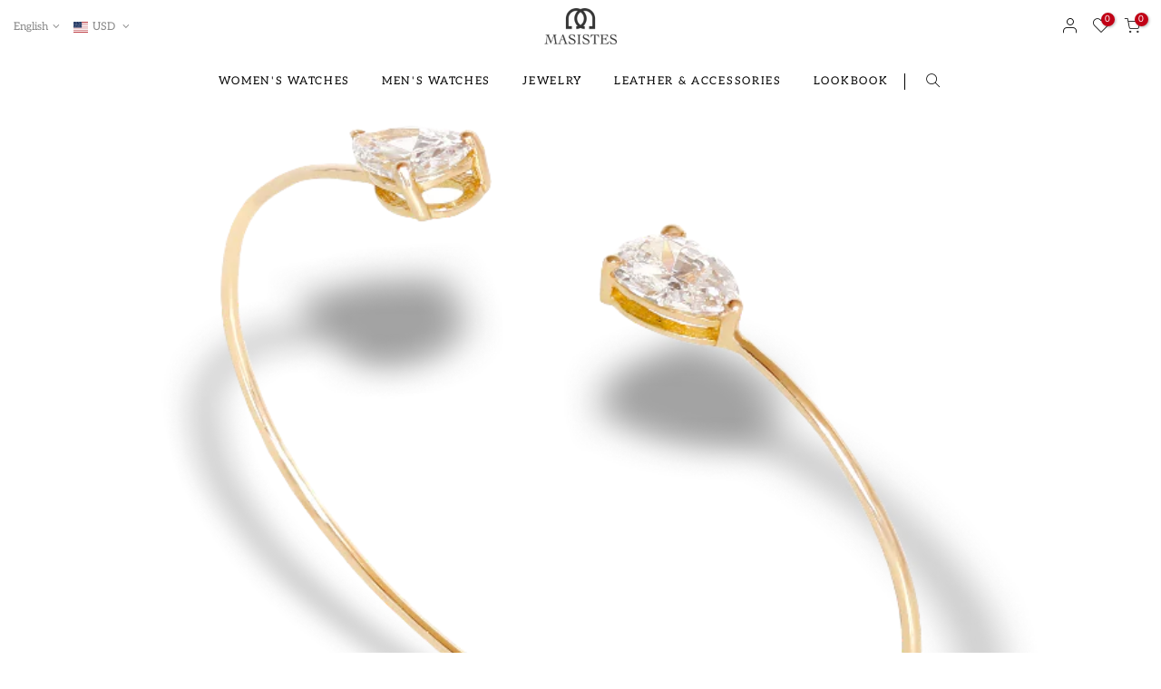

--- FILE ---
content_type: text/html; charset=utf-8
request_url: https://www.masistes.com/collections/accessories-matches-rg-silver-watches
body_size: 42802
content:
<!doctype html>
<html class="no-js" lang="en">
<head>
	<script id="pandectes-rules">   /* PANDECTES-GDPR: DO NOT MODIFY AUTO GENERATED CODE OF THIS SCRIPT */      window.PandectesSettings = {"store":{"id":1745944676,"plan":"basic","theme":"Kalles-2.0.1 | Working | 09-12-2025","primaryLocale":"en","adminMode":false,"headless":false,"storefrontRootDomain":"","checkoutRootDomain":"","storefrontAccessToken":""},"tsPublished":1765707618,"declaration":{"showPurpose":false,"showProvider":false,"showDateGenerated":false},"language":{"unpublished":[],"languageMode":"Single","fallbackLanguage":"en","languageDetection":"browser","languagesSupported":[]},"texts":{"managed":{"headerText":{"en":"We respect your privacy"},"consentText":{"en":"This website uses cookies to ensure you get the best experience."},"linkText":{"en":"Learn more"},"imprintText":{"en":"Imprint"},"googleLinkText":{"en":"Google's Privacy Terms"},"allowButtonText":{"en":"Accept"},"denyButtonText":{"en":"Decline"},"dismissButtonText":{"en":"Ok"},"leaveSiteButtonText":{"en":"Leave this site"},"preferencesButtonText":{"en":"Preferences"},"cookiePolicyText":{"en":"Cookie policy"},"preferencesPopupTitleText":{"en":"Manage consent preferences"},"preferencesPopupIntroText":{"en":"We use cookies to optimize website functionality, analyze the performance, and provide personalized experience to you. Some cookies are essential to make the website operate and function correctly. Those cookies cannot be disabled. In this window you can manage your preference of cookies."},"preferencesPopupSaveButtonText":{"en":"Save preferences"},"preferencesPopupCloseButtonText":{"en":"Close"},"preferencesPopupAcceptAllButtonText":{"en":"Accept all"},"preferencesPopupRejectAllButtonText":{"en":"Reject all"},"cookiesDetailsText":{"en":"Cookies details"},"preferencesPopupAlwaysAllowedText":{"en":"Always allowed"},"accessSectionParagraphText":{"en":"You have the right to request access to your data at any time."},"accessSectionTitleText":{"en":"Data portability"},"accessSectionAccountInfoActionText":{"en":"Personal data"},"accessSectionDownloadReportActionText":{"en":"Request export"},"accessSectionGDPRRequestsActionText":{"en":"Data subject requests"},"accessSectionOrdersRecordsActionText":{"en":"Orders"},"rectificationSectionParagraphText":{"en":"You have the right to request your data to be updated whenever you think it is appropriate."},"rectificationSectionTitleText":{"en":"Data Rectification"},"rectificationCommentPlaceholder":{"en":"Describe what you want to be updated"},"rectificationCommentValidationError":{"en":"Comment is required"},"rectificationSectionEditAccountActionText":{"en":"Request an update"},"erasureSectionTitleText":{"en":"Right to be forgotten"},"erasureSectionParagraphText":{"en":"You have the right to ask all your data to be erased. After that, you will no longer be able to access your account."},"erasureSectionRequestDeletionActionText":{"en":"Request personal data deletion"},"consentDate":{"en":"Consent date"},"consentId":{"en":"Consent ID"},"consentSectionChangeConsentActionText":{"en":"Change consent preference"},"consentSectionConsentedText":{"en":"You consented to the cookies policy of this website on"},"consentSectionNoConsentText":{"en":"You have not consented to the cookies policy of this website."},"consentSectionTitleText":{"en":"Your cookie consent"},"consentStatus":{"en":"Consent preference"},"confirmationFailureMessage":{"en":"Your request was not verified. Please try again and if problem persists, contact store owner for assistance"},"confirmationFailureTitle":{"en":"A problem occurred"},"confirmationSuccessMessage":{"en":"We will soon get back to you as to your request."},"confirmationSuccessTitle":{"en":"Your request is verified"},"guestsSupportEmailFailureMessage":{"en":"Your request was not submitted. Please try again and if problem persists, contact store owner for assistance."},"guestsSupportEmailFailureTitle":{"en":"A problem occurred"},"guestsSupportEmailPlaceholder":{"en":"E-mail address"},"guestsSupportEmailSuccessMessage":{"en":"If you are registered as a customer of this store, you will soon receive an email with instructions on how to proceed."},"guestsSupportEmailSuccessTitle":{"en":"Thank you for your request"},"guestsSupportEmailValidationError":{"en":"Email is not valid"},"guestsSupportInfoText":{"en":"Please login with your customer account to further proceed."},"submitButton":{"en":"Submit"},"submittingButton":{"en":"Submitting..."},"cancelButton":{"en":"Cancel"},"declIntroText":{"en":"We use cookies to optimize website functionality, analyze the performance, and provide personalized experience to you. Some cookies are essential to make the website operate and function correctly. Those cookies cannot be disabled. In this window you can manage your preference of cookies."},"declName":{"en":"Name"},"declPurpose":{"en":"Purpose"},"declType":{"en":"Type"},"declRetention":{"en":"Retention"},"declProvider":{"en":"Provider"},"declFirstParty":{"en":"First-party"},"declThirdParty":{"en":"Third-party"},"declSeconds":{"en":"seconds"},"declMinutes":{"en":"minutes"},"declHours":{"en":"hours"},"declDays":{"en":"days"},"declWeeks":{"en":"week(s)"},"declMonths":{"en":"months"},"declYears":{"en":"years"},"declSession":{"en":"Session"},"declDomain":{"en":"Domain"},"declPath":{"en":"Path"}},"categories":{"strictlyNecessaryCookiesTitleText":{"en":"Strictly necessary cookies"},"strictlyNecessaryCookiesDescriptionText":{"en":"These cookies are essential in order to enable you to move around the website and use its features, such as accessing secure areas of the website. The website cannot function properly without these cookies."},"functionalityCookiesTitleText":{"en":"Functional cookies"},"functionalityCookiesDescriptionText":{"en":"These cookies enable the site to provide enhanced functionality and personalisation. They may be set by us or by third party providers whose services we have added to our pages. If you do not allow these cookies then some or all of these services may not function properly."},"performanceCookiesTitleText":{"en":"Performance cookies"},"performanceCookiesDescriptionText":{"en":"These cookies enable us to monitor and improve the performance of our website. For example, they allow us to count visits, identify traffic sources and see which parts of the site are most popular."},"targetingCookiesTitleText":{"en":"Targeting cookies"},"targetingCookiesDescriptionText":{"en":"These cookies may be set through our site by our advertising partners. They may be used by those companies to build a profile of your interests and show you relevant adverts on other sites.    They do not store directly personal information, but are based on uniquely identifying your browser and internet device. If you do not allow these cookies, you will experience less targeted advertising."},"unclassifiedCookiesTitleText":{"en":"Unclassified cookies"},"unclassifiedCookiesDescriptionText":{"en":"Unclassified cookies are cookies that we are in the process of classifying, together with the providers of individual cookies."}},"auto":{}},"library":{"previewMode":false,"fadeInTimeout":0,"defaultBlocked":7,"showLink":true,"showImprintLink":true,"showGoogleLink":false,"enabled":true,"cookie":{"expiryDays":365,"secure":true},"dismissOnScroll":false,"dismissOnWindowClick":false,"dismissOnTimeout":false,"palette":{"popup":{"background":"#E0E0E0","backgroundForCalculations":{"a":1,"b":224,"g":224,"r":224},"text":"#4D4D4D"},"button":{"background":"transparent","backgroundForCalculations":{"a":1,"b":255,"g":255,"r":255},"text":"#000000","textForCalculation":{"a":1,"b":0,"g":0,"r":0},"border":"#000000"}},"content":{"href":"https://www.masistes.com/pages/privacy-policy","imprintHref":"https://www.masistes.com/pages/imprint-impressum","close":"&#10005;","target":"","logo":""},"window":"<div role=\"dialog\" aria-labelledby=\"cookieconsent:head\" aria-describedby=\"cookieconsent:desc\" id=\"pandectes-banner\" class=\"cc-window-wrapper cc-bottom-center-wrapper\"><div class=\"pd-cookie-banner-window cc-window {{classes}}\">{{children}}</div></div>","compliance":{"opt-both":"<div class=\"cc-compliance cc-highlight\">{{deny}}{{allow}}</div>"},"type":"opt-both","layouts":{"basic":"{{header}}{{messagelink}}{{compliance}}{{close}}"},"position":"bottom-center","theme":"wired","revokable":true,"animateRevokable":true,"revokableReset":false,"revokableLogoUrl":"","revokablePlacement":"bottom-left","revokableMarginHorizontal":15,"revokableMarginVertical":15,"static":false,"autoAttach":true,"hasTransition":true,"blacklistPage":[""],"elements":{"close":"<button aria-label=\"Close\" type=\"button\" class=\"cc-close\">{{close}}</button>","dismiss":"<button type=\"button\" class=\"cc-btn cc-btn-decision cc-dismiss\">{{dismiss}}</button>","allow":"<button type=\"button\" class=\"cc-btn cc-btn-decision cc-allow\">{{allow}}</button>","deny":"<button type=\"button\" class=\"cc-btn cc-btn-decision cc-deny\">{{deny}}</button>","preferences":"<button type=\"button\" class=\"cc-btn cc-settings\" aria-controls=\"pd-cp-preferences\" onclick=\"Pandectes.fn.openPreferences()\">{{preferences}}</button>"}},"geolocation":{"brOnly":false,"caOnly":false,"euOnly":false,"canadaOnly":false,"canadaLaw25":false,"canadaPipeda":false},"dsr":{"guestsSupport":false,"accessSectionDownloadReportAuto":false},"banner":{"resetTs":1601742676,"extraCss":"        .cc-banner-logo {max-width: 24em!important;}    @media(min-width: 768px) {.cc-window.cc-floating{max-width: 24em!important;width: 24em!important;}}    .cc-message, .pd-cookie-banner-window .cc-header, .cc-logo {text-align: left}    .cc-window-wrapper{z-index: 2147483647;}    .cc-window{z-index: 2147483647;font-family: inherit;}    .pd-cookie-banner-window .cc-header{font-family: inherit;}    .pd-cp-ui{font-family: inherit; background-color: #E0E0E0;color:#4D4D4D;}    button.pd-cp-btn, a.pd-cp-btn{}    input + .pd-cp-preferences-slider{background-color: rgba(77, 77, 77, 0.3)}    .pd-cp-scrolling-section::-webkit-scrollbar{background-color: rgba(77, 77, 77, 0.3)}    input:checked + .pd-cp-preferences-slider{background-color: rgba(77, 77, 77, 1)}    .pd-cp-scrolling-section::-webkit-scrollbar-thumb {background-color: rgba(77, 77, 77, 1)}    .pd-cp-ui-close{color:#4D4D4D;}    .pd-cp-preferences-slider:before{background-color: #E0E0E0}    .pd-cp-title:before {border-color: #4D4D4D!important}    .pd-cp-preferences-slider{background-color:#4D4D4D}    .pd-cp-toggle{color:#4D4D4D!important}    @media(max-width:699px) {.pd-cp-ui-close-top svg {fill: #4D4D4D}}    .pd-cp-toggle:hover,.pd-cp-toggle:visited,.pd-cp-toggle:active{color:#4D4D4D!important}    .pd-cookie-banner-window {box-shadow: 0 0 18px rgb(0 0 0 / 20%);}  ","customJavascript":{},"showPoweredBy":false,"logoHeight":40,"hybridStrict":false,"cookiesBlockedByDefault":"7","isActive":false,"implicitSavePreferences":false,"cookieIcon":false,"blockBots":false,"showCookiesDetails":true,"hasTransition":true,"blockingPage":false,"showOnlyLandingPage":false,"leaveSiteUrl":"https://www.google.com","linkRespectStoreLang":false},"cookies":{"0":[{"name":"secure_customer_sig","type":"http","domain":"www.masistes.com","path":"/","provider":"Shopify","firstParty":true,"retention":"1 year(s)","session":false,"expires":1,"unit":"declYears","purpose":{"en":"Used in connection with customer login."}},{"name":"localization","type":"http","domain":"www.masistes.com","path":"/","provider":"Shopify","firstParty":true,"retention":"1 year(s)","session":false,"expires":1,"unit":"declYears","purpose":{"en":"Shopify store localization"}},{"name":"cart_currency","type":"http","domain":"www.masistes.com","path":"/","provider":"Shopify","firstParty":true,"retention":"14 day(s)","session":false,"expires":14,"unit":"declDays","purpose":{"en":"The cookie is necessary for the secure checkout and payment function on the website. This function is provided by shopify.com."}},{"name":"cart_sig","type":"http","domain":"www.masistes.com","path":"/","provider":"Shopify","firstParty":true,"retention":"15 day(s)","session":false,"expires":15,"unit":"declDays","purpose":{"en":"Shopify analytics."}},{"name":"keep_alive","type":"http","domain":"www.masistes.com","path":"/","provider":"Shopify","firstParty":true,"retention":"30 minute(s)","session":false,"expires":30,"unit":"declMinutes","purpose":{"en":"Used in connection with buyer localization."}},{"name":"cart","type":"http","domain":"www.masistes.com","path":"/","provider":"Shopify","firstParty":true,"retention":"15 day(s)","session":false,"expires":15,"unit":"declDays","purpose":{"en":"Necessary for the shopping cart functionality on the website."}},{"name":"_secure_session_id","type":"http","domain":"www.masistes.com","path":"/","provider":"Shopify","firstParty":true,"retention":"24 hour(s)","session":false,"expires":24,"unit":"declHours","purpose":{"en":"Used in connection with navigation through a storefront."}},{"name":"cart_ts","type":"http","domain":"www.masistes.com","path":"/","provider":"Shopify","firstParty":true,"retention":"15 day(s)","session":false,"expires":15,"unit":"declDays","purpose":{"en":"Used in connection with checkout."}},{"name":"cart_ver","type":"http","domain":"www.masistes.com","path":"/","provider":"Shopify","firstParty":true,"retention":"15 day(s)","session":false,"expires":15,"unit":"declDays","purpose":{"en":"Used in connection with shopping cart."}}],"1":[{"name":"_orig_referrer","type":"http","domain":".masistes.com","path":"/","provider":"Shopify","firstParty":false,"retention":"14 day(s)","session":false,"expires":14,"unit":"declDays","purpose":{"en":"Tracks landing pages."}},{"name":"_landing_page","type":"http","domain":".masistes.com","path":"/","provider":"Shopify","firstParty":false,"retention":"14 day(s)","session":false,"expires":14,"unit":"declDays","purpose":{"en":"Tracks landing pages."}},{"name":"_y","type":"http","domain":".masistes.com","path":"/","provider":"Shopify","firstParty":false,"retention":"1 year(s)","session":false,"expires":1,"unit":"declYears","purpose":{"en":"Shopify analytics."}},{"name":"_shopify_y","type":"http","domain":".masistes.com","path":"/","provider":"Shopify","firstParty":false,"retention":"1 year(s)","session":false,"expires":1,"unit":"declYears","purpose":{"en":"Shopify analytics."}},{"name":"_shopify_s","type":"http","domain":".masistes.com","path":"/","provider":"Shopify","firstParty":false,"retention":"30 minute(s)","session":false,"expires":30,"unit":"declMinutes","purpose":{"en":"Shopify analytics."}},{"name":"_shopify_sa_p","type":"http","domain":".masistes.com","path":"/","provider":"Shopify","firstParty":false,"retention":"30 minute(s)","session":false,"expires":30,"unit":"declMinutes","purpose":{"en":"Shopify analytics relating to marketing & referrals."}},{"name":"VISITOR_INFO1_LIVE","type":"http","domain":".youtube.com","path":"/","provider":"Google","firstParty":false,"retention":"180 day(s)","session":false,"expires":180,"unit":"declDays","purpose":{"en":"A cookie that YouTube sets that measures your bandwidth to determine whether you get the new player interface or the old."}},{"name":"_shopify_sa_t","type":"http","domain":".masistes.com","path":"/","provider":"Shopify","firstParty":false,"retention":"30 minute(s)","session":false,"expires":30,"unit":"declMinutes","purpose":{"en":"Shopify analytics relating to marketing & referrals."}},{"name":"_s","type":"http","domain":".masistes.com","path":"/","provider":"Shopify","firstParty":false,"retention":"30 minute(s)","session":false,"expires":30,"unit":"declMinutes","purpose":{"en":"Shopify analytics."}}],"2":[{"name":"_gid","type":"http","domain":".masistes.com","path":"/","provider":"Google","firstParty":false,"retention":"24 hour(s)","session":false,"expires":24,"unit":"declHours","purpose":{"en":"Cookie is placed by Google Analytics to count and track pageviews."}},{"name":"_gat","type":"http","domain":".masistes.com","path":"/","provider":"Google","firstParty":false,"retention":"42 second(s)","session":false,"expires":42,"unit":"declSeconds","purpose":{"en":"Cookie is placed by Google Analytics to filter requests from bots."}},{"name":"_ga_RL8LP8CBS1","type":"http","domain":".masistes.com","path":"/","provider":"Google","firstParty":false,"retention":"1 year(s)","session":false,"expires":1,"unit":"declYears","purpose":{"en":""}},{"name":"_ga","type":"http","domain":".masistes.com","path":"/","provider":"Google","firstParty":false,"retention":"1 year(s)","session":false,"expires":1,"unit":"declYears","purpose":{"en":"Cookie is set by Google Analytics with unknown functionality"}}],"4":[{"name":"_gcl_au","type":"http","domain":".masistes.com","path":"/","provider":"Google","firstParty":false,"retention":"90 day(s)","session":false,"expires":90,"unit":"declDays","purpose":{"en":"Cookie is placed by Google Tag Manager to track conversions."}},{"name":"IDE","type":"http","domain":".doubleclick.net","path":"/","provider":"Google","firstParty":false,"retention":"1 year(s)","session":false,"expires":1,"unit":"declYears","purpose":{"en":"To measure the visitors’ actions after they click through from an advert. Expires after 1 year."}},{"name":"_fbp","type":"http","domain":".masistes.com","path":"/","provider":"Facebook","firstParty":false,"retention":"90 day(s)","session":false,"expires":90,"unit":"declDays","purpose":{"en":"Cookie is placed by Facebook to track visits across websites."}},{"name":"YSC","type":"http","domain":".youtube.com","path":"/","provider":"Google","firstParty":false,"retention":"Session","session":true,"expires":0,"unit":"declSeconds","purpose":{"en":"Registers a unique ID to keep statistics of what videos from YouTube the user has seen."}}],"8":[{"name":"_ama","type":"http","domain":"www.masistes.com","path":"/","provider":"Unknown","firstParty":true,"retention":"1 year(s)","session":false,"expires":1,"unit":"declYears","purpose":{"en":""}},{"name":"locale_bar_accepted","type":"http","domain":"www.masistes.com","path":"/","provider":"Unknown","firstParty":true,"retention":"Session","session":true,"expires":0,"unit":"declSeconds","purpose":{"en":""}}]},"blocker":{"isActive":false,"googleConsentMode":{"id":"","analyticsId":"","isActive":false,"adStorageCategory":4,"analyticsStorageCategory":2,"personalizationStorageCategory":1,"functionalityStorageCategory":1,"customEvent":true,"securityStorageCategory":0,"redactData":true,"urlPassthrough":false},"facebookPixel":{"id":"","isActive":false,"ldu":false},"microsoft":{},"rakuten":{"isActive":false,"cmp":false,"ccpa":false},"clarity":{},"defaultBlocked":7,"patterns":{"whiteList":[],"blackList":{"1":[],"2":[],"4":[],"8":[]},"iframesWhiteList":[],"iframesBlackList":{"1":[],"2":[],"4":[],"8":[]},"beaconsWhiteList":[],"beaconsBlackList":{"1":[],"2":[],"4":[],"8":[]}}}}      !function(){"use strict";window.PandectesRules=window.PandectesRules||{},window.PandectesRules.manualBlacklist={1:[],2:[],4:[]},window.PandectesRules.blacklistedIFrames={1:[],2:[],4:[]},window.PandectesRules.blacklistedCss={1:[],2:[],4:[]},window.PandectesRules.blacklistedBeacons={1:[],2:[],4:[]};const e="javascript/blocked",t=["US-CA","US-VA","US-CT","US-UT","US-CO","US-MT","US-TX","US-OR","US-IA","US-NE","US-NH","US-DE","US-NJ","US-TN","US-MN"],n=["AT","BE","BG","HR","CY","CZ","DK","EE","FI","FR","DE","GR","HU","IE","IT","LV","LT","LU","MT","NL","PL","PT","RO","SK","SI","ES","SE","GB","LI","NO","IS"];function a(e){return new RegExp(e.replace(/[/\\.+?$()]/g,"\\$&").replace("*","(.*)"))}const o=(e,t="log")=>{new URLSearchParams(window.location.search).get("log")&&console[t](`PandectesRules: ${e}`)};function s(e){const t=document.createElement("script");t.async=!0,t.src=e,document.head.appendChild(t)}const r=window.PandectesRulesSettings||window.PandectesSettings,i=function(){if(void 0!==window.dataLayer&&Array.isArray(window.dataLayer)){if(window.dataLayer.some((e=>"pandectes_full_scan"===e.event)))return!0}return!1}(),c=((e="_pandectes_gdpr")=>{const t=("; "+document.cookie).split("; "+e+"=");let n;if(t.length<2)n={};else{const e=t.pop().split(";");n=window.atob(e.shift())}const a=(e=>{try{return JSON.parse(e)}catch(e){return!1}})(n);return!1!==a?a:n})(),{banner:{isActive:d},blocker:{defaultBlocked:l,patterns:u}}=r,g=c&&null!==c.preferences&&void 0!==c.preferences?c.preferences:null,p=i?0:d?null===g?l:g:0,f={1:!(1&p),2:!(2&p),4:!(4&p)},{blackList:h,whiteList:w,iframesBlackList:y,iframesWhiteList:m,beaconsBlackList:b,beaconsWhiteList:_}=u,k={blackList:[],whiteList:[],iframesBlackList:{1:[],2:[],4:[],8:[]},iframesWhiteList:[],beaconsBlackList:{1:[],2:[],4:[],8:[]},beaconsWhiteList:[]};[1,2,4].map((e=>{f[e]||(k.blackList.push(...h[e].length?h[e].map(a):[]),k.iframesBlackList[e]=y[e].length?y[e].map(a):[],k.beaconsBlackList[e]=b[e].length?b[e].map(a):[])})),k.whiteList=w.length?w.map(a):[],k.iframesWhiteList=m.length?m.map(a):[],k.beaconsWhiteList=_.length?_.map(a):[];const v={scripts:[],iframes:{1:[],2:[],4:[]},beacons:{1:[],2:[],4:[]},css:{1:[],2:[],4:[]}},L=(t,n)=>t&&(!n||n!==e)&&(!k.blackList||k.blackList.some((e=>e.test(t))))&&(!k.whiteList||k.whiteList.every((e=>!e.test(t)))),S=(e,t)=>{const n=k.iframesBlackList[t],a=k.iframesWhiteList;return e&&(!n||n.some((t=>t.test(e))))&&(!a||a.every((t=>!t.test(e))))},C=(e,t)=>{const n=k.beaconsBlackList[t],a=k.beaconsWhiteList;return e&&(!n||n.some((t=>t.test(e))))&&(!a||a.every((t=>!t.test(e))))},A=new MutationObserver((e=>{for(let t=0;t<e.length;t++){const{addedNodes:n}=e[t];for(let e=0;e<n.length;e++){const t=n[e],a=t.dataset&&t.dataset.cookiecategory;if(1===t.nodeType&&"LINK"===t.tagName){const e=t.dataset&&t.dataset.href;if(e&&a)switch(a){case"functionality":case"C0001":v.css[1].push(e);break;case"performance":case"C0002":v.css[2].push(e);break;case"targeting":case"C0003":v.css[4].push(e)}}}}}));var P=new MutationObserver((t=>{for(let n=0;n<t.length;n++){const{addedNodes:a}=t[n];for(let t=0;t<a.length;t++){const n=a[t],s=n.src||n.dataset&&n.dataset.src,r=n.dataset&&n.dataset.cookiecategory;if(1===n.nodeType&&"IFRAME"===n.tagName){if(s){let e=!1;S(s,1)||"functionality"===r||"C0001"===r?(e=!0,v.iframes[1].push(s)):S(s,2)||"performance"===r||"C0002"===r?(e=!0,v.iframes[2].push(s)):(S(s,4)||"targeting"===r||"C0003"===r)&&(e=!0,v.iframes[4].push(s)),e&&(n.removeAttribute("src"),n.setAttribute("data-src",s))}}else if(1===n.nodeType&&"IMG"===n.tagName){if(s){let e=!1;C(s,1)?(e=!0,v.beacons[1].push(s)):C(s,2)?(e=!0,v.beacons[2].push(s)):C(s,4)&&(e=!0,v.beacons[4].push(s)),e&&(n.removeAttribute("src"),n.setAttribute("data-src",s))}}else if(1===n.nodeType&&"SCRIPT"===n.tagName){const t=n.type;let a=!1;if(L(s,t)?(o(`rule blocked: ${s}`),a=!0):s&&r?o(`manually blocked @ ${r}: ${s}`):r&&o(`manually blocked @ ${r}: inline code`),a){v.scripts.push([n,t]),n.type=e;const a=function(t){n.getAttribute("type")===e&&t.preventDefault(),n.removeEventListener("beforescriptexecute",a)};n.addEventListener("beforescriptexecute",a),n.parentElement&&n.parentElement.removeChild(n)}}}}}));const $=document.createElement,E={src:Object.getOwnPropertyDescriptor(HTMLScriptElement.prototype,"src"),type:Object.getOwnPropertyDescriptor(HTMLScriptElement.prototype,"type")};window.PandectesRules.unblockCss=e=>{const t=v.css[e]||[];t.length&&o(`Unblocking CSS for ${e}`),t.forEach((e=>{const t=document.querySelector(`link[data-href^="${e}"]`);t.removeAttribute("data-href"),t.href=e})),v.css[e]=[]},window.PandectesRules.unblockIFrames=e=>{const t=v.iframes[e]||[];t.length&&o(`Unblocking IFrames for ${e}`),k.iframesBlackList[e]=[],t.forEach((e=>{const t=document.querySelector(`iframe[data-src^="${e}"]`);t.removeAttribute("data-src"),t.src=e})),v.iframes[e]=[]},window.PandectesRules.unblockBeacons=e=>{const t=v.beacons[e]||[];t.length&&o(`Unblocking Beacons for ${e}`),k.beaconsBlackList[e]=[],t.forEach((e=>{const t=document.querySelector(`img[data-src^="${e}"]`);t.removeAttribute("data-src"),t.src=e})),v.beacons[e]=[]},window.PandectesRules.unblockInlineScripts=function(e){const t=1===e?"functionality":2===e?"performance":"targeting",n=document.querySelectorAll(`script[type="javascript/blocked"][data-cookiecategory="${t}"]`);o(`unblockInlineScripts: ${n.length} in ${t}`),n.forEach((function(e){const t=document.createElement("script");t.type="text/javascript",e.hasAttribute("src")?t.src=e.getAttribute("src"):t.textContent=e.textContent,document.head.appendChild(t),e.parentNode.removeChild(e)}))},window.PandectesRules.unblockInlineCss=function(e){const t=1===e?"functionality":2===e?"performance":"targeting",n=document.querySelectorAll(`link[data-cookiecategory="${t}"]`);o(`unblockInlineCss: ${n.length} in ${t}`),n.forEach((function(e){e.href=e.getAttribute("data-href")}))},window.PandectesRules.unblock=function(e){e.length<1?(k.blackList=[],k.whiteList=[],k.iframesBlackList=[],k.iframesWhiteList=[]):(k.blackList&&(k.blackList=k.blackList.filter((t=>e.every((e=>"string"==typeof e?!t.test(e):e instanceof RegExp?t.toString()!==e.toString():void 0))))),k.whiteList&&(k.whiteList=[...k.whiteList,...e.map((e=>{if("string"==typeof e){const t=".*"+a(e)+".*";if(k.whiteList.every((e=>e.toString()!==t.toString())))return new RegExp(t)}else if(e instanceof RegExp&&k.whiteList.every((t=>t.toString()!==e.toString())))return e;return null})).filter(Boolean)]));let t=0;[...v.scripts].forEach((([e,n],a)=>{if(function(e){const t=e.getAttribute("src");return k.blackList&&k.blackList.every((e=>!e.test(t)))||k.whiteList&&k.whiteList.some((e=>e.test(t)))}(e)){const o=document.createElement("script");for(let t=0;t<e.attributes.length;t++){let n=e.attributes[t];"src"!==n.name&&"type"!==n.name&&o.setAttribute(n.name,e.attributes[t].value)}o.setAttribute("src",e.src),o.setAttribute("type",n||"application/javascript"),document.head.appendChild(o),v.scripts.splice(a-t,1),t++}})),0==k.blackList.length&&0===k.iframesBlackList[1].length&&0===k.iframesBlackList[2].length&&0===k.iframesBlackList[4].length&&0===k.beaconsBlackList[1].length&&0===k.beaconsBlackList[2].length&&0===k.beaconsBlackList[4].length&&(o("Disconnecting observers"),P.disconnect(),A.disconnect())};const{store:{adminMode:T,headless:B,storefrontRootDomain:R,checkoutRootDomain:I,storefrontAccessToken:O},banner:{isActive:N},blocker:U}=r,{defaultBlocked:D}=U;N&&function(e){if(window.Shopify&&window.Shopify.customerPrivacy)return void e();let t=null;window.Shopify&&window.Shopify.loadFeatures&&window.Shopify.trackingConsent?e():t=setInterval((()=>{window.Shopify&&window.Shopify.loadFeatures&&(clearInterval(t),window.Shopify.loadFeatures([{name:"consent-tracking-api",version:"0.1"}],(t=>{t?o("Shopify.customerPrivacy API - failed to load"):(o(`shouldShowBanner() -> ${window.Shopify.trackingConsent.shouldShowBanner()} | saleOfDataRegion() -> ${window.Shopify.trackingConsent.saleOfDataRegion()}`),e())})))}),10)}((()=>{!function(){const e=window.Shopify.trackingConsent;if(!1!==e.shouldShowBanner()||null!==g||7!==D)try{const t=T&&!(window.Shopify&&window.Shopify.AdminBarInjector);let n={preferences:!(1&p)||i||t,analytics:!(2&p)||i||t,marketing:!(4&p)||i||t};B&&(n.headlessStorefront=!0,n.storefrontRootDomain=R?.length?R:window.location.hostname,n.checkoutRootDomain=I?.length?I:`checkout.${window.location.hostname}`,n.storefrontAccessToken=O?.length?O:""),e.firstPartyMarketingAllowed()===n.marketing&&e.analyticsProcessingAllowed()===n.analytics&&e.preferencesProcessingAllowed()===n.preferences||e.setTrackingConsent(n,(function(e){e&&e.error?o("Shopify.customerPrivacy API - failed to setTrackingConsent"):o(`setTrackingConsent(${JSON.stringify(n)})`)}))}catch(e){o("Shopify.customerPrivacy API - exception")}}(),function(){if(B){const e=window.Shopify.trackingConsent,t=e.currentVisitorConsent();if(navigator.globalPrivacyControl&&""===t.sale_of_data){const t={sale_of_data:!1,headlessStorefront:!0};t.storefrontRootDomain=R?.length?R:window.location.hostname,t.checkoutRootDomain=I?.length?I:`checkout.${window.location.hostname}`,t.storefrontAccessToken=O?.length?O:"",e.setTrackingConsent(t,(function(e){e&&e.error?o(`Shopify.customerPrivacy API - failed to setTrackingConsent({${JSON.stringify(t)})`):o(`setTrackingConsent(${JSON.stringify(t)})`)}))}}}()}));const M="[Pandectes :: Google Consent Mode debug]:";function j(...e){const t=e[0],n=e[1],a=e[2];if("consent"!==t)return"config"===t?"config":void 0;const{ad_storage:o,ad_user_data:s,ad_personalization:r,functionality_storage:i,analytics_storage:c,personalization_storage:d,security_storage:l}=a,u={Command:t,Mode:n,ad_storage:o,ad_user_data:s,ad_personalization:r,functionality_storage:i,analytics_storage:c,personalization_storage:d,security_storage:l};return console.table(u),"default"===n&&("denied"===o&&"denied"===s&&"denied"===r&&"denied"===i&&"denied"===c&&"denied"===d||console.warn(`${M} all types in a "default" command should be set to "denied" except for security_storage that should be set to "granted"`)),n}let z=!1,x=!1;function q(e){e&&("default"===e?(z=!0,x&&console.warn(`${M} "default" command was sent but there was already an "update" command before it.`)):"update"===e?(x=!0,z||console.warn(`${M} "update" command was sent but there was no "default" command before it.`)):"config"===e&&(z||console.warn(`${M} a tag read consent state before a "default" command was sent.`)))}const{banner:{isActive:F,hybridStrict:W},geolocation:{caOnly:H=!1,euOnly:G=!1,brOnly:J=!1,jpOnly:V=!1,thOnly:K=!1,chOnly:Z=!1,zaOnly:Y=!1,canadaOnly:X=!1,globalVisibility:Q=!0},blocker:{defaultBlocked:ee=7,googleConsentMode:{isActive:te,onlyGtm:ne=!1,id:ae="",analyticsId:oe="",adwordsId:se="",redactData:re,urlPassthrough:ie,adStorageCategory:ce,analyticsStorageCategory:de,functionalityStorageCategory:le,personalizationStorageCategory:ue,securityStorageCategory:ge,dataLayerProperty:pe="dataLayer",waitForUpdate:fe=0,useNativeChannel:he=!1,debugMode:we=!1}}}=r;function ye(){window[pe].push(arguments)}window[pe]=window[pe]||[];const me={hasInitialized:!1,useNativeChannel:!1,ads_data_redaction:!1,url_passthrough:!1,data_layer_property:"dataLayer",storage:{ad_storage:"granted",ad_user_data:"granted",ad_personalization:"granted",analytics_storage:"granted",functionality_storage:"granted",personalization_storage:"granted",security_storage:"granted"}};if(F&&te)if(we&&(be=pe||"dataLayer",window[be].forEach((e=>{q(j(...e))})),window[be].push=function(...e){return q(j(...e[0])),Array.prototype.push.apply(this,e)}),ne){const e="https://www.googletagmanager.com";if(ae.length){const t=ae.split(",");window[me.data_layer_property].push({"gtm.start":(new Date).getTime(),event:"gtm.js"});for(let n=0;n<t.length;n++){const a="dataLayer"!==me.data_layer_property?`&l=${me.data_layer_property}`:"";s(`${e}/gtm.js?id=${t[n].trim()}${a}`)}}}else{const e=0===(ee&ce)?"granted":"denied",a=0===(ee&de)?"granted":"denied",o=0===(ee&le)?"granted":"denied",r=0===(ee&ue)?"granted":"denied",i=0===(ee&ge)?"granted":"denied";me.hasInitialized=!0,me.useNativeChannel=he,me.url_passthrough=ie,me.ads_data_redaction="denied"===e&&re,me.storage.ad_storage=e,me.storage.ad_user_data=e,me.storage.ad_personalization=e,me.storage.analytics_storage=a,me.storage.functionality_storage=o,me.storage.personalization_storage=r,me.storage.security_storage=i,me.data_layer_property=pe||"dataLayer",ye("set","developer_id.dMTZkMj",!0),me.ads_data_redaction&&ye("set","ads_data_redaction",me.ads_data_redaction),me.url_passthrough&&ye("set","url_passthrough",me.url_passthrough),function(){const e=p!==ee?{wait_for_update:fe||500}:fe?{wait_for_update:fe}:{};Q&&!W?ye("consent","default",{...me.storage,...e}):(ye("consent","default",{...me.storage,...e,region:[...G||W?n:[],...H&&!W?t:[],...J&&!W?["BR"]:[],...V&&!W?["JP"]:[],...!1===X||W?[]:["CA"],...K&&!W?["TH"]:[],...Z&&!W?["CH"]:[],...Y&&!W?["ZA"]:[]]}),ye("consent","default",{ad_storage:"granted",ad_user_data:"granted",ad_personalization:"granted",analytics_storage:"granted",functionality_storage:"granted",personalization_storage:"granted",security_storage:"granted",...e}));if(null!==g){const e=0===(p&ce)?"granted":"denied",t=0===(p&de)?"granted":"denied",n=0===(p&le)?"granted":"denied",a=0===(p&ue)?"granted":"denied",o=0===(p&ge)?"granted":"denied";me.storage.ad_storage=e,me.storage.ad_user_data=e,me.storage.ad_personalization=e,me.storage.analytics_storage=t,me.storage.functionality_storage=n,me.storage.personalization_storage=a,me.storage.security_storage=o,ye("consent","update",me.storage)}ye("js",new Date);const a="https://www.googletagmanager.com";if(ae.length){const e=ae.split(",");window[me.data_layer_property].push({"gtm.start":(new Date).getTime(),event:"gtm.js"});for(let t=0;t<e.length;t++){const n="dataLayer"!==me.data_layer_property?`&l=${me.data_layer_property}`:"";s(`${a}/gtm.js?id=${e[t].trim()}${n}`)}}if(oe.length){const e=oe.split(",");for(let t=0;t<e.length;t++){const n=e[t].trim();n.length&&(s(`${a}/gtag/js?id=${n}`),ye("config",n,{send_page_view:!1}))}}if(se.length){const e=se.split(",");for(let t=0;t<e.length;t++){const n=e[t].trim();n.length&&(s(`${a}/gtag/js?id=${n}`),ye("config",n,{allow_enhanced_conversions:!0}))}}}()}var be;const{blocker:{klaviyoIsActive:_e,googleConsentMode:{adStorageCategory:ke}}}=r;_e&&window.addEventListener("PandectesEvent_OnConsent",(function(e){const{preferences:t}=e.detail;if(null!=t){const e=0===(t&ke)?"granted":"denied";void 0!==window.klaviyo&&window.klaviyo.isIdentified()&&window.klaviyo.push(["identify",{ad_personalization:e,ad_user_data:e}])}}));const{banner:{revokableTrigger:ve}}=r;ve&&(window.onload=async()=>{for await(let e of((e,t=1e3,n=1e4)=>{const a=new WeakMap;return{async*[Symbol.asyncIterator](){const o=Date.now();for(;Date.now()-o<n;){const n=document.querySelectorAll(e);for(const e of n)a.has(e)||(a.set(e,!0),yield e);await new Promise((e=>setTimeout(e,t)))}}}})('a[href*="#reopenBanner"]'))e.onclick=e=>{e.preventDefault(),window.Pandectes.fn.revokeConsent()}});const{banner:{isActive:Le},blocker:{defaultBlocked:Se=7,microsoft:{isActive:Ce,uetTags:Ae,dataLayerProperty:Pe="uetq"}={isActive:!1,uetTags:"",dataLayerProperty:"uetq"},clarity:{isActive:$e,id:Ee}={isActive:!1,id:""}}}=r,Te={hasInitialized:!1,data_layer_property:"uetq",storage:{ad_storage:"granted"}};if(Le&&Ce){if(function(e,t,n){const a=new Date;a.setTime(a.getTime()+24*n*60*60*1e3);const o="expires="+a.toUTCString();document.cookie=`${e}=${t}; ${o}; path=/; secure; samesite=strict`}("_uetmsdns","0",365),Ae.length){const e=Ae.split(",");for(let t=0;t<e.length;t++)e[t].trim().length&&Me(e[t])}const e=4&Se?"denied":"granted";if(Te.hasInitialized=!0,Te.storage.ad_storage=e,window[Pe]=window[Pe]||[],window[Pe].push("consent","default",Te.storage),null!==g){const e=4&p?"denied":"granted";Te.storage.ad_storage=e,window[Pe].push("consent","update",Te.storage)}window.addEventListener("PandectesEvent_OnConsent",(e=>{["new","revoke"].includes(e.detail?.consentType)&&(4&e.detail?.preferences?window[Pe].push("consent","update",{ad_storage:"denied"}):window[Pe].push("consent","update",{ad_storage:"granted"}))}))}var Be,Re,Ie,Oe,Ne,Ue,De;function Me(e){const t=document.createElement("script");t.type="text/javascript",t.async=!0,t.src="//bat.bing.com/bat.js",t.onload=function(){const t={ti:e,cookieFlags:"SameSite=None;Secure"};t.q=window[Pe],window[Pe]=new UET(t),window[Pe].push("pageLoad")},document.head.appendChild(t)}$e&&Le&&(Ee.length&&(Be=window,Re=document,Oe="script",Ne=Ee,Be[Ie="clarity"]=Be[Ie]||function(){(Be[Ie].q=Be[Ie].q||[]).push(arguments)},(Ue=Re.createElement(Oe)).async=1,Ue.src="https://www.clarity.ms/tag/"+Ne,(De=Re.getElementsByTagName(Oe)[0]).parentNode.insertBefore(Ue,De)),window.addEventListener("PandectesEvent_OnConsent",(e=>{["new","revoke"].includes(e.detail?.consentType)&&"function"==typeof window.clarity&&(2&e.detail?.preferences?window.clarity("consent",!1):window.clarity("consent"))}))),window.PandectesRules.gcm=me;const{banner:{isActive:je},blocker:{isActive:ze}}=r;o(`Prefs: ${p} | Banner: ${je?"on":"off"} | Blocker: ${ze?"on":"off"}`);const xe=null===g&&/\/checkouts\//.test(window.location.pathname);0!==p&&!1===i&&ze&&!xe&&(o("Blocker will execute"),document.createElement=function(...t){if("script"!==t[0].toLowerCase())return $.bind?$.bind(document)(...t):$;const n=$.bind(document)(...t);try{Object.defineProperties(n,{src:{...E.src,set(t){L(t,n.type)&&E.type.set.call(this,e),E.src.set.call(this,t)}},type:{...E.type,get(){const t=E.type.get.call(this);return t===e||L(this.src,t)?null:t},set(t){const a=L(n.src,n.type)?e:t;E.type.set.call(this,a)}}}),n.setAttribute=function(t,a){if("type"===t){const t=L(n.src,n.type)?e:a;E.type.set.call(n,t)}else"src"===t?(L(a,n.type)&&E.type.set.call(n,e),E.src.set.call(n,a)):HTMLScriptElement.prototype.setAttribute.call(n,t,a)}}catch(e){console.warn("Yett: unable to prevent script execution for script src ",n.src,".\n",'A likely cause would be because you are using a third-party browser extension that monkey patches the "document.createElement" function.')}return n},P.observe(document.documentElement,{childList:!0,subtree:!0}),A.observe(document.documentElement,{childList:!0,subtree:!0}))}();
</script>
	
	<script id="pandectes-rules">   /* PANDECTES-GDPR: DO NOT MODIFY AUTO GENERATED CODE OF THIS SCRIPT */      window.PandectesSettings = {"store":{"id":1745944676,"plan":"basic","theme":"Kalles-2.0.1 | Working | 09-12-2025","primaryLocale":"en","adminMode":false,"headless":false,"storefrontRootDomain":"","checkoutRootDomain":"","storefrontAccessToken":""},"tsPublished":1765707618,"declaration":{"showPurpose":false,"showProvider":false,"showDateGenerated":false},"language":{"unpublished":[],"languageMode":"Single","fallbackLanguage":"en","languageDetection":"browser","languagesSupported":[]},"texts":{"managed":{"headerText":{"en":"We respect your privacy"},"consentText":{"en":"This website uses cookies to ensure you get the best experience."},"linkText":{"en":"Learn more"},"imprintText":{"en":"Imprint"},"googleLinkText":{"en":"Google's Privacy Terms"},"allowButtonText":{"en":"Accept"},"denyButtonText":{"en":"Decline"},"dismissButtonText":{"en":"Ok"},"leaveSiteButtonText":{"en":"Leave this site"},"preferencesButtonText":{"en":"Preferences"},"cookiePolicyText":{"en":"Cookie policy"},"preferencesPopupTitleText":{"en":"Manage consent preferences"},"preferencesPopupIntroText":{"en":"We use cookies to optimize website functionality, analyze the performance, and provide personalized experience to you. Some cookies are essential to make the website operate and function correctly. Those cookies cannot be disabled. In this window you can manage your preference of cookies."},"preferencesPopupSaveButtonText":{"en":"Save preferences"},"preferencesPopupCloseButtonText":{"en":"Close"},"preferencesPopupAcceptAllButtonText":{"en":"Accept all"},"preferencesPopupRejectAllButtonText":{"en":"Reject all"},"cookiesDetailsText":{"en":"Cookies details"},"preferencesPopupAlwaysAllowedText":{"en":"Always allowed"},"accessSectionParagraphText":{"en":"You have the right to request access to your data at any time."},"accessSectionTitleText":{"en":"Data portability"},"accessSectionAccountInfoActionText":{"en":"Personal data"},"accessSectionDownloadReportActionText":{"en":"Request export"},"accessSectionGDPRRequestsActionText":{"en":"Data subject requests"},"accessSectionOrdersRecordsActionText":{"en":"Orders"},"rectificationSectionParagraphText":{"en":"You have the right to request your data to be updated whenever you think it is appropriate."},"rectificationSectionTitleText":{"en":"Data Rectification"},"rectificationCommentPlaceholder":{"en":"Describe what you want to be updated"},"rectificationCommentValidationError":{"en":"Comment is required"},"rectificationSectionEditAccountActionText":{"en":"Request an update"},"erasureSectionTitleText":{"en":"Right to be forgotten"},"erasureSectionParagraphText":{"en":"You have the right to ask all your data to be erased. After that, you will no longer be able to access your account."},"erasureSectionRequestDeletionActionText":{"en":"Request personal data deletion"},"consentDate":{"en":"Consent date"},"consentId":{"en":"Consent ID"},"consentSectionChangeConsentActionText":{"en":"Change consent preference"},"consentSectionConsentedText":{"en":"You consented to the cookies policy of this website on"},"consentSectionNoConsentText":{"en":"You have not consented to the cookies policy of this website."},"consentSectionTitleText":{"en":"Your cookie consent"},"consentStatus":{"en":"Consent preference"},"confirmationFailureMessage":{"en":"Your request was not verified. Please try again and if problem persists, contact store owner for assistance"},"confirmationFailureTitle":{"en":"A problem occurred"},"confirmationSuccessMessage":{"en":"We will soon get back to you as to your request."},"confirmationSuccessTitle":{"en":"Your request is verified"},"guestsSupportEmailFailureMessage":{"en":"Your request was not submitted. Please try again and if problem persists, contact store owner for assistance."},"guestsSupportEmailFailureTitle":{"en":"A problem occurred"},"guestsSupportEmailPlaceholder":{"en":"E-mail address"},"guestsSupportEmailSuccessMessage":{"en":"If you are registered as a customer of this store, you will soon receive an email with instructions on how to proceed."},"guestsSupportEmailSuccessTitle":{"en":"Thank you for your request"},"guestsSupportEmailValidationError":{"en":"Email is not valid"},"guestsSupportInfoText":{"en":"Please login with your customer account to further proceed."},"submitButton":{"en":"Submit"},"submittingButton":{"en":"Submitting..."},"cancelButton":{"en":"Cancel"},"declIntroText":{"en":"We use cookies to optimize website functionality, analyze the performance, and provide personalized experience to you. Some cookies are essential to make the website operate and function correctly. Those cookies cannot be disabled. In this window you can manage your preference of cookies."},"declName":{"en":"Name"},"declPurpose":{"en":"Purpose"},"declType":{"en":"Type"},"declRetention":{"en":"Retention"},"declProvider":{"en":"Provider"},"declFirstParty":{"en":"First-party"},"declThirdParty":{"en":"Third-party"},"declSeconds":{"en":"seconds"},"declMinutes":{"en":"minutes"},"declHours":{"en":"hours"},"declDays":{"en":"days"},"declWeeks":{"en":"week(s)"},"declMonths":{"en":"months"},"declYears":{"en":"years"},"declSession":{"en":"Session"},"declDomain":{"en":"Domain"},"declPath":{"en":"Path"}},"categories":{"strictlyNecessaryCookiesTitleText":{"en":"Strictly necessary cookies"},"strictlyNecessaryCookiesDescriptionText":{"en":"These cookies are essential in order to enable you to move around the website and use its features, such as accessing secure areas of the website. The website cannot function properly without these cookies."},"functionalityCookiesTitleText":{"en":"Functional cookies"},"functionalityCookiesDescriptionText":{"en":"These cookies enable the site to provide enhanced functionality and personalisation. They may be set by us or by third party providers whose services we have added to our pages. If you do not allow these cookies then some or all of these services may not function properly."},"performanceCookiesTitleText":{"en":"Performance cookies"},"performanceCookiesDescriptionText":{"en":"These cookies enable us to monitor and improve the performance of our website. For example, they allow us to count visits, identify traffic sources and see which parts of the site are most popular."},"targetingCookiesTitleText":{"en":"Targeting cookies"},"targetingCookiesDescriptionText":{"en":"These cookies may be set through our site by our advertising partners. They may be used by those companies to build a profile of your interests and show you relevant adverts on other sites.    They do not store directly personal information, but are based on uniquely identifying your browser and internet device. If you do not allow these cookies, you will experience less targeted advertising."},"unclassifiedCookiesTitleText":{"en":"Unclassified cookies"},"unclassifiedCookiesDescriptionText":{"en":"Unclassified cookies are cookies that we are in the process of classifying, together with the providers of individual cookies."}},"auto":{}},"library":{"previewMode":false,"fadeInTimeout":0,"defaultBlocked":7,"showLink":true,"showImprintLink":true,"showGoogleLink":false,"enabled":true,"cookie":{"expiryDays":365,"secure":true},"dismissOnScroll":false,"dismissOnWindowClick":false,"dismissOnTimeout":false,"palette":{"popup":{"background":"#E0E0E0","backgroundForCalculations":{"a":1,"b":224,"g":224,"r":224},"text":"#4D4D4D"},"button":{"background":"transparent","backgroundForCalculations":{"a":1,"b":255,"g":255,"r":255},"text":"#000000","textForCalculation":{"a":1,"b":0,"g":0,"r":0},"border":"#000000"}},"content":{"href":"https://www.masistes.com/pages/privacy-policy","imprintHref":"https://www.masistes.com/pages/imprint-impressum","close":"&#10005;","target":"","logo":""},"window":"<div role=\"dialog\" aria-labelledby=\"cookieconsent:head\" aria-describedby=\"cookieconsent:desc\" id=\"pandectes-banner\" class=\"cc-window-wrapper cc-bottom-center-wrapper\"><div class=\"pd-cookie-banner-window cc-window {{classes}}\">{{children}}</div></div>","compliance":{"opt-both":"<div class=\"cc-compliance cc-highlight\">{{deny}}{{allow}}</div>"},"type":"opt-both","layouts":{"basic":"{{header}}{{messagelink}}{{compliance}}{{close}}"},"position":"bottom-center","theme":"wired","revokable":true,"animateRevokable":true,"revokableReset":false,"revokableLogoUrl":"","revokablePlacement":"bottom-left","revokableMarginHorizontal":15,"revokableMarginVertical":15,"static":false,"autoAttach":true,"hasTransition":true,"blacklistPage":[""],"elements":{"close":"<button aria-label=\"Close\" type=\"button\" class=\"cc-close\">{{close}}</button>","dismiss":"<button type=\"button\" class=\"cc-btn cc-btn-decision cc-dismiss\">{{dismiss}}</button>","allow":"<button type=\"button\" class=\"cc-btn cc-btn-decision cc-allow\">{{allow}}</button>","deny":"<button type=\"button\" class=\"cc-btn cc-btn-decision cc-deny\">{{deny}}</button>","preferences":"<button type=\"button\" class=\"cc-btn cc-settings\" aria-controls=\"pd-cp-preferences\" onclick=\"Pandectes.fn.openPreferences()\">{{preferences}}</button>"}},"geolocation":{"brOnly":false,"caOnly":false,"euOnly":false,"canadaOnly":false,"canadaLaw25":false,"canadaPipeda":false},"dsr":{"guestsSupport":false,"accessSectionDownloadReportAuto":false},"banner":{"resetTs":1601742676,"extraCss":"        .cc-banner-logo {max-width: 24em!important;}    @media(min-width: 768px) {.cc-window.cc-floating{max-width: 24em!important;width: 24em!important;}}    .cc-message, .pd-cookie-banner-window .cc-header, .cc-logo {text-align: left}    .cc-window-wrapper{z-index: 2147483647;}    .cc-window{z-index: 2147483647;font-family: inherit;}    .pd-cookie-banner-window .cc-header{font-family: inherit;}    .pd-cp-ui{font-family: inherit; background-color: #E0E0E0;color:#4D4D4D;}    button.pd-cp-btn, a.pd-cp-btn{}    input + .pd-cp-preferences-slider{background-color: rgba(77, 77, 77, 0.3)}    .pd-cp-scrolling-section::-webkit-scrollbar{background-color: rgba(77, 77, 77, 0.3)}    input:checked + .pd-cp-preferences-slider{background-color: rgba(77, 77, 77, 1)}    .pd-cp-scrolling-section::-webkit-scrollbar-thumb {background-color: rgba(77, 77, 77, 1)}    .pd-cp-ui-close{color:#4D4D4D;}    .pd-cp-preferences-slider:before{background-color: #E0E0E0}    .pd-cp-title:before {border-color: #4D4D4D!important}    .pd-cp-preferences-slider{background-color:#4D4D4D}    .pd-cp-toggle{color:#4D4D4D!important}    @media(max-width:699px) {.pd-cp-ui-close-top svg {fill: #4D4D4D}}    .pd-cp-toggle:hover,.pd-cp-toggle:visited,.pd-cp-toggle:active{color:#4D4D4D!important}    .pd-cookie-banner-window {box-shadow: 0 0 18px rgb(0 0 0 / 20%);}  ","customJavascript":{},"showPoweredBy":false,"logoHeight":40,"hybridStrict":false,"cookiesBlockedByDefault":"7","isActive":false,"implicitSavePreferences":false,"cookieIcon":false,"blockBots":false,"showCookiesDetails":true,"hasTransition":true,"blockingPage":false,"showOnlyLandingPage":false,"leaveSiteUrl":"https://www.google.com","linkRespectStoreLang":false},"cookies":{"0":[{"name":"secure_customer_sig","type":"http","domain":"www.masistes.com","path":"/","provider":"Shopify","firstParty":true,"retention":"1 year(s)","session":false,"expires":1,"unit":"declYears","purpose":{"en":"Used in connection with customer login."}},{"name":"localization","type":"http","domain":"www.masistes.com","path":"/","provider":"Shopify","firstParty":true,"retention":"1 year(s)","session":false,"expires":1,"unit":"declYears","purpose":{"en":"Shopify store localization"}},{"name":"cart_currency","type":"http","domain":"www.masistes.com","path":"/","provider":"Shopify","firstParty":true,"retention":"14 day(s)","session":false,"expires":14,"unit":"declDays","purpose":{"en":"The cookie is necessary for the secure checkout and payment function on the website. This function is provided by shopify.com."}},{"name":"cart_sig","type":"http","domain":"www.masistes.com","path":"/","provider":"Shopify","firstParty":true,"retention":"15 day(s)","session":false,"expires":15,"unit":"declDays","purpose":{"en":"Shopify analytics."}},{"name":"keep_alive","type":"http","domain":"www.masistes.com","path":"/","provider":"Shopify","firstParty":true,"retention":"30 minute(s)","session":false,"expires":30,"unit":"declMinutes","purpose":{"en":"Used in connection with buyer localization."}},{"name":"cart","type":"http","domain":"www.masistes.com","path":"/","provider":"Shopify","firstParty":true,"retention":"15 day(s)","session":false,"expires":15,"unit":"declDays","purpose":{"en":"Necessary for the shopping cart functionality on the website."}},{"name":"_secure_session_id","type":"http","domain":"www.masistes.com","path":"/","provider":"Shopify","firstParty":true,"retention":"24 hour(s)","session":false,"expires":24,"unit":"declHours","purpose":{"en":"Used in connection with navigation through a storefront."}},{"name":"cart_ts","type":"http","domain":"www.masistes.com","path":"/","provider":"Shopify","firstParty":true,"retention":"15 day(s)","session":false,"expires":15,"unit":"declDays","purpose":{"en":"Used in connection with checkout."}},{"name":"cart_ver","type":"http","domain":"www.masistes.com","path":"/","provider":"Shopify","firstParty":true,"retention":"15 day(s)","session":false,"expires":15,"unit":"declDays","purpose":{"en":"Used in connection with shopping cart."}}],"1":[{"name":"_orig_referrer","type":"http","domain":".masistes.com","path":"/","provider":"Shopify","firstParty":false,"retention":"14 day(s)","session":false,"expires":14,"unit":"declDays","purpose":{"en":"Tracks landing pages."}},{"name":"_landing_page","type":"http","domain":".masistes.com","path":"/","provider":"Shopify","firstParty":false,"retention":"14 day(s)","session":false,"expires":14,"unit":"declDays","purpose":{"en":"Tracks landing pages."}},{"name":"_y","type":"http","domain":".masistes.com","path":"/","provider":"Shopify","firstParty":false,"retention":"1 year(s)","session":false,"expires":1,"unit":"declYears","purpose":{"en":"Shopify analytics."}},{"name":"_shopify_y","type":"http","domain":".masistes.com","path":"/","provider":"Shopify","firstParty":false,"retention":"1 year(s)","session":false,"expires":1,"unit":"declYears","purpose":{"en":"Shopify analytics."}},{"name":"_shopify_s","type":"http","domain":".masistes.com","path":"/","provider":"Shopify","firstParty":false,"retention":"30 minute(s)","session":false,"expires":30,"unit":"declMinutes","purpose":{"en":"Shopify analytics."}},{"name":"_shopify_sa_p","type":"http","domain":".masistes.com","path":"/","provider":"Shopify","firstParty":false,"retention":"30 minute(s)","session":false,"expires":30,"unit":"declMinutes","purpose":{"en":"Shopify analytics relating to marketing & referrals."}},{"name":"VISITOR_INFO1_LIVE","type":"http","domain":".youtube.com","path":"/","provider":"Google","firstParty":false,"retention":"180 day(s)","session":false,"expires":180,"unit":"declDays","purpose":{"en":"A cookie that YouTube sets that measures your bandwidth to determine whether you get the new player interface or the old."}},{"name":"_shopify_sa_t","type":"http","domain":".masistes.com","path":"/","provider":"Shopify","firstParty":false,"retention":"30 minute(s)","session":false,"expires":30,"unit":"declMinutes","purpose":{"en":"Shopify analytics relating to marketing & referrals."}},{"name":"_s","type":"http","domain":".masistes.com","path":"/","provider":"Shopify","firstParty":false,"retention":"30 minute(s)","session":false,"expires":30,"unit":"declMinutes","purpose":{"en":"Shopify analytics."}}],"2":[{"name":"_gid","type":"http","domain":".masistes.com","path":"/","provider":"Google","firstParty":false,"retention":"24 hour(s)","session":false,"expires":24,"unit":"declHours","purpose":{"en":"Cookie is placed by Google Analytics to count and track pageviews."}},{"name":"_gat","type":"http","domain":".masistes.com","path":"/","provider":"Google","firstParty":false,"retention":"42 second(s)","session":false,"expires":42,"unit":"declSeconds","purpose":{"en":"Cookie is placed by Google Analytics to filter requests from bots."}},{"name":"_ga_RL8LP8CBS1","type":"http","domain":".masistes.com","path":"/","provider":"Google","firstParty":false,"retention":"1 year(s)","session":false,"expires":1,"unit":"declYears","purpose":{"en":""}},{"name":"_ga","type":"http","domain":".masistes.com","path":"/","provider":"Google","firstParty":false,"retention":"1 year(s)","session":false,"expires":1,"unit":"declYears","purpose":{"en":"Cookie is set by Google Analytics with unknown functionality"}}],"4":[{"name":"_gcl_au","type":"http","domain":".masistes.com","path":"/","provider":"Google","firstParty":false,"retention":"90 day(s)","session":false,"expires":90,"unit":"declDays","purpose":{"en":"Cookie is placed by Google Tag Manager to track conversions."}},{"name":"IDE","type":"http","domain":".doubleclick.net","path":"/","provider":"Google","firstParty":false,"retention":"1 year(s)","session":false,"expires":1,"unit":"declYears","purpose":{"en":"To measure the visitors’ actions after they click through from an advert. Expires after 1 year."}},{"name":"_fbp","type":"http","domain":".masistes.com","path":"/","provider":"Facebook","firstParty":false,"retention":"90 day(s)","session":false,"expires":90,"unit":"declDays","purpose":{"en":"Cookie is placed by Facebook to track visits across websites."}},{"name":"YSC","type":"http","domain":".youtube.com","path":"/","provider":"Google","firstParty":false,"retention":"Session","session":true,"expires":0,"unit":"declSeconds","purpose":{"en":"Registers a unique ID to keep statistics of what videos from YouTube the user has seen."}}],"8":[{"name":"_ama","type":"http","domain":"www.masistes.com","path":"/","provider":"Unknown","firstParty":true,"retention":"1 year(s)","session":false,"expires":1,"unit":"declYears","purpose":{"en":""}},{"name":"locale_bar_accepted","type":"http","domain":"www.masistes.com","path":"/","provider":"Unknown","firstParty":true,"retention":"Session","session":true,"expires":0,"unit":"declSeconds","purpose":{"en":""}}]},"blocker":{"isActive":false,"googleConsentMode":{"id":"","analyticsId":"","isActive":false,"adStorageCategory":4,"analyticsStorageCategory":2,"personalizationStorageCategory":1,"functionalityStorageCategory":1,"customEvent":true,"securityStorageCategory":0,"redactData":true,"urlPassthrough":false},"facebookPixel":{"id":"","isActive":false,"ldu":false},"microsoft":{},"rakuten":{"isActive":false,"cmp":false,"ccpa":false},"clarity":{},"defaultBlocked":7,"patterns":{"whiteList":[],"blackList":{"1":[],"2":[],"4":[],"8":[]},"iframesWhiteList":[],"iframesBlackList":{"1":[],"2":[],"4":[],"8":[]},"beaconsWhiteList":[],"beaconsBlackList":{"1":[],"2":[],"4":[],"8":[]}}}}      !function(){"use strict";window.PandectesRules=window.PandectesRules||{},window.PandectesRules.manualBlacklist={1:[],2:[],4:[]},window.PandectesRules.blacklistedIFrames={1:[],2:[],4:[]},window.PandectesRules.blacklistedCss={1:[],2:[],4:[]},window.PandectesRules.blacklistedBeacons={1:[],2:[],4:[]};const e="javascript/blocked",t=["US-CA","US-VA","US-CT","US-UT","US-CO","US-MT","US-TX","US-OR","US-IA","US-NE","US-NH","US-DE","US-NJ","US-TN","US-MN"],n=["AT","BE","BG","HR","CY","CZ","DK","EE","FI","FR","DE","GR","HU","IE","IT","LV","LT","LU","MT","NL","PL","PT","RO","SK","SI","ES","SE","GB","LI","NO","IS"];function a(e){return new RegExp(e.replace(/[/\\.+?$()]/g,"\\$&").replace("*","(.*)"))}const o=(e,t="log")=>{new URLSearchParams(window.location.search).get("log")&&console[t](`PandectesRules: ${e}`)};function s(e){const t=document.createElement("script");t.async=!0,t.src=e,document.head.appendChild(t)}const r=window.PandectesRulesSettings||window.PandectesSettings,i=function(){if(void 0!==window.dataLayer&&Array.isArray(window.dataLayer)){if(window.dataLayer.some((e=>"pandectes_full_scan"===e.event)))return!0}return!1}(),c=((e="_pandectes_gdpr")=>{const t=("; "+document.cookie).split("; "+e+"=");let n;if(t.length<2)n={};else{const e=t.pop().split(";");n=window.atob(e.shift())}const a=(e=>{try{return JSON.parse(e)}catch(e){return!1}})(n);return!1!==a?a:n})(),{banner:{isActive:d},blocker:{defaultBlocked:l,patterns:u}}=r,g=c&&null!==c.preferences&&void 0!==c.preferences?c.preferences:null,p=i?0:d?null===g?l:g:0,f={1:!(1&p),2:!(2&p),4:!(4&p)},{blackList:h,whiteList:w,iframesBlackList:y,iframesWhiteList:m,beaconsBlackList:b,beaconsWhiteList:_}=u,k={blackList:[],whiteList:[],iframesBlackList:{1:[],2:[],4:[],8:[]},iframesWhiteList:[],beaconsBlackList:{1:[],2:[],4:[],8:[]},beaconsWhiteList:[]};[1,2,4].map((e=>{f[e]||(k.blackList.push(...h[e].length?h[e].map(a):[]),k.iframesBlackList[e]=y[e].length?y[e].map(a):[],k.beaconsBlackList[e]=b[e].length?b[e].map(a):[])})),k.whiteList=w.length?w.map(a):[],k.iframesWhiteList=m.length?m.map(a):[],k.beaconsWhiteList=_.length?_.map(a):[];const v={scripts:[],iframes:{1:[],2:[],4:[]},beacons:{1:[],2:[],4:[]},css:{1:[],2:[],4:[]}},L=(t,n)=>t&&(!n||n!==e)&&(!k.blackList||k.blackList.some((e=>e.test(t))))&&(!k.whiteList||k.whiteList.every((e=>!e.test(t)))),S=(e,t)=>{const n=k.iframesBlackList[t],a=k.iframesWhiteList;return e&&(!n||n.some((t=>t.test(e))))&&(!a||a.every((t=>!t.test(e))))},C=(e,t)=>{const n=k.beaconsBlackList[t],a=k.beaconsWhiteList;return e&&(!n||n.some((t=>t.test(e))))&&(!a||a.every((t=>!t.test(e))))},A=new MutationObserver((e=>{for(let t=0;t<e.length;t++){const{addedNodes:n}=e[t];for(let e=0;e<n.length;e++){const t=n[e],a=t.dataset&&t.dataset.cookiecategory;if(1===t.nodeType&&"LINK"===t.tagName){const e=t.dataset&&t.dataset.href;if(e&&a)switch(a){case"functionality":case"C0001":v.css[1].push(e);break;case"performance":case"C0002":v.css[2].push(e);break;case"targeting":case"C0003":v.css[4].push(e)}}}}}));var P=new MutationObserver((t=>{for(let n=0;n<t.length;n++){const{addedNodes:a}=t[n];for(let t=0;t<a.length;t++){const n=a[t],s=n.src||n.dataset&&n.dataset.src,r=n.dataset&&n.dataset.cookiecategory;if(1===n.nodeType&&"IFRAME"===n.tagName){if(s){let e=!1;S(s,1)||"functionality"===r||"C0001"===r?(e=!0,v.iframes[1].push(s)):S(s,2)||"performance"===r||"C0002"===r?(e=!0,v.iframes[2].push(s)):(S(s,4)||"targeting"===r||"C0003"===r)&&(e=!0,v.iframes[4].push(s)),e&&(n.removeAttribute("src"),n.setAttribute("data-src",s))}}else if(1===n.nodeType&&"IMG"===n.tagName){if(s){let e=!1;C(s,1)?(e=!0,v.beacons[1].push(s)):C(s,2)?(e=!0,v.beacons[2].push(s)):C(s,4)&&(e=!0,v.beacons[4].push(s)),e&&(n.removeAttribute("src"),n.setAttribute("data-src",s))}}else if(1===n.nodeType&&"SCRIPT"===n.tagName){const t=n.type;let a=!1;if(L(s,t)?(o(`rule blocked: ${s}`),a=!0):s&&r?o(`manually blocked @ ${r}: ${s}`):r&&o(`manually blocked @ ${r}: inline code`),a){v.scripts.push([n,t]),n.type=e;const a=function(t){n.getAttribute("type")===e&&t.preventDefault(),n.removeEventListener("beforescriptexecute",a)};n.addEventListener("beforescriptexecute",a),n.parentElement&&n.parentElement.removeChild(n)}}}}}));const $=document.createElement,E={src:Object.getOwnPropertyDescriptor(HTMLScriptElement.prototype,"src"),type:Object.getOwnPropertyDescriptor(HTMLScriptElement.prototype,"type")};window.PandectesRules.unblockCss=e=>{const t=v.css[e]||[];t.length&&o(`Unblocking CSS for ${e}`),t.forEach((e=>{const t=document.querySelector(`link[data-href^="${e}"]`);t.removeAttribute("data-href"),t.href=e})),v.css[e]=[]},window.PandectesRules.unblockIFrames=e=>{const t=v.iframes[e]||[];t.length&&o(`Unblocking IFrames for ${e}`),k.iframesBlackList[e]=[],t.forEach((e=>{const t=document.querySelector(`iframe[data-src^="${e}"]`);t.removeAttribute("data-src"),t.src=e})),v.iframes[e]=[]},window.PandectesRules.unblockBeacons=e=>{const t=v.beacons[e]||[];t.length&&o(`Unblocking Beacons for ${e}`),k.beaconsBlackList[e]=[],t.forEach((e=>{const t=document.querySelector(`img[data-src^="${e}"]`);t.removeAttribute("data-src"),t.src=e})),v.beacons[e]=[]},window.PandectesRules.unblockInlineScripts=function(e){const t=1===e?"functionality":2===e?"performance":"targeting",n=document.querySelectorAll(`script[type="javascript/blocked"][data-cookiecategory="${t}"]`);o(`unblockInlineScripts: ${n.length} in ${t}`),n.forEach((function(e){const t=document.createElement("script");t.type="text/javascript",e.hasAttribute("src")?t.src=e.getAttribute("src"):t.textContent=e.textContent,document.head.appendChild(t),e.parentNode.removeChild(e)}))},window.PandectesRules.unblockInlineCss=function(e){const t=1===e?"functionality":2===e?"performance":"targeting",n=document.querySelectorAll(`link[data-cookiecategory="${t}"]`);o(`unblockInlineCss: ${n.length} in ${t}`),n.forEach((function(e){e.href=e.getAttribute("data-href")}))},window.PandectesRules.unblock=function(e){e.length<1?(k.blackList=[],k.whiteList=[],k.iframesBlackList=[],k.iframesWhiteList=[]):(k.blackList&&(k.blackList=k.blackList.filter((t=>e.every((e=>"string"==typeof e?!t.test(e):e instanceof RegExp?t.toString()!==e.toString():void 0))))),k.whiteList&&(k.whiteList=[...k.whiteList,...e.map((e=>{if("string"==typeof e){const t=".*"+a(e)+".*";if(k.whiteList.every((e=>e.toString()!==t.toString())))return new RegExp(t)}else if(e instanceof RegExp&&k.whiteList.every((t=>t.toString()!==e.toString())))return e;return null})).filter(Boolean)]));let t=0;[...v.scripts].forEach((([e,n],a)=>{if(function(e){const t=e.getAttribute("src");return k.blackList&&k.blackList.every((e=>!e.test(t)))||k.whiteList&&k.whiteList.some((e=>e.test(t)))}(e)){const o=document.createElement("script");for(let t=0;t<e.attributes.length;t++){let n=e.attributes[t];"src"!==n.name&&"type"!==n.name&&o.setAttribute(n.name,e.attributes[t].value)}o.setAttribute("src",e.src),o.setAttribute("type",n||"application/javascript"),document.head.appendChild(o),v.scripts.splice(a-t,1),t++}})),0==k.blackList.length&&0===k.iframesBlackList[1].length&&0===k.iframesBlackList[2].length&&0===k.iframesBlackList[4].length&&0===k.beaconsBlackList[1].length&&0===k.beaconsBlackList[2].length&&0===k.beaconsBlackList[4].length&&(o("Disconnecting observers"),P.disconnect(),A.disconnect())};const{store:{adminMode:T,headless:B,storefrontRootDomain:R,checkoutRootDomain:I,storefrontAccessToken:O},banner:{isActive:N},blocker:U}=r,{defaultBlocked:D}=U;N&&function(e){if(window.Shopify&&window.Shopify.customerPrivacy)return void e();let t=null;window.Shopify&&window.Shopify.loadFeatures&&window.Shopify.trackingConsent?e():t=setInterval((()=>{window.Shopify&&window.Shopify.loadFeatures&&(clearInterval(t),window.Shopify.loadFeatures([{name:"consent-tracking-api",version:"0.1"}],(t=>{t?o("Shopify.customerPrivacy API - failed to load"):(o(`shouldShowBanner() -> ${window.Shopify.trackingConsent.shouldShowBanner()} | saleOfDataRegion() -> ${window.Shopify.trackingConsent.saleOfDataRegion()}`),e())})))}),10)}((()=>{!function(){const e=window.Shopify.trackingConsent;if(!1!==e.shouldShowBanner()||null!==g||7!==D)try{const t=T&&!(window.Shopify&&window.Shopify.AdminBarInjector);let n={preferences:!(1&p)||i||t,analytics:!(2&p)||i||t,marketing:!(4&p)||i||t};B&&(n.headlessStorefront=!0,n.storefrontRootDomain=R?.length?R:window.location.hostname,n.checkoutRootDomain=I?.length?I:`checkout.${window.location.hostname}`,n.storefrontAccessToken=O?.length?O:""),e.firstPartyMarketingAllowed()===n.marketing&&e.analyticsProcessingAllowed()===n.analytics&&e.preferencesProcessingAllowed()===n.preferences||e.setTrackingConsent(n,(function(e){e&&e.error?o("Shopify.customerPrivacy API - failed to setTrackingConsent"):o(`setTrackingConsent(${JSON.stringify(n)})`)}))}catch(e){o("Shopify.customerPrivacy API - exception")}}(),function(){if(B){const e=window.Shopify.trackingConsent,t=e.currentVisitorConsent();if(navigator.globalPrivacyControl&&""===t.sale_of_data){const t={sale_of_data:!1,headlessStorefront:!0};t.storefrontRootDomain=R?.length?R:window.location.hostname,t.checkoutRootDomain=I?.length?I:`checkout.${window.location.hostname}`,t.storefrontAccessToken=O?.length?O:"",e.setTrackingConsent(t,(function(e){e&&e.error?o(`Shopify.customerPrivacy API - failed to setTrackingConsent({${JSON.stringify(t)})`):o(`setTrackingConsent(${JSON.stringify(t)})`)}))}}}()}));const M="[Pandectes :: Google Consent Mode debug]:";function j(...e){const t=e[0],n=e[1],a=e[2];if("consent"!==t)return"config"===t?"config":void 0;const{ad_storage:o,ad_user_data:s,ad_personalization:r,functionality_storage:i,analytics_storage:c,personalization_storage:d,security_storage:l}=a,u={Command:t,Mode:n,ad_storage:o,ad_user_data:s,ad_personalization:r,functionality_storage:i,analytics_storage:c,personalization_storage:d,security_storage:l};return console.table(u),"default"===n&&("denied"===o&&"denied"===s&&"denied"===r&&"denied"===i&&"denied"===c&&"denied"===d||console.warn(`${M} all types in a "default" command should be set to "denied" except for security_storage that should be set to "granted"`)),n}let z=!1,x=!1;function q(e){e&&("default"===e?(z=!0,x&&console.warn(`${M} "default" command was sent but there was already an "update" command before it.`)):"update"===e?(x=!0,z||console.warn(`${M} "update" command was sent but there was no "default" command before it.`)):"config"===e&&(z||console.warn(`${M} a tag read consent state before a "default" command was sent.`)))}const{banner:{isActive:F,hybridStrict:W},geolocation:{caOnly:H=!1,euOnly:G=!1,brOnly:J=!1,jpOnly:V=!1,thOnly:K=!1,chOnly:Z=!1,zaOnly:Y=!1,canadaOnly:X=!1,globalVisibility:Q=!0},blocker:{defaultBlocked:ee=7,googleConsentMode:{isActive:te,onlyGtm:ne=!1,id:ae="",analyticsId:oe="",adwordsId:se="",redactData:re,urlPassthrough:ie,adStorageCategory:ce,analyticsStorageCategory:de,functionalityStorageCategory:le,personalizationStorageCategory:ue,securityStorageCategory:ge,dataLayerProperty:pe="dataLayer",waitForUpdate:fe=0,useNativeChannel:he=!1,debugMode:we=!1}}}=r;function ye(){window[pe].push(arguments)}window[pe]=window[pe]||[];const me={hasInitialized:!1,useNativeChannel:!1,ads_data_redaction:!1,url_passthrough:!1,data_layer_property:"dataLayer",storage:{ad_storage:"granted",ad_user_data:"granted",ad_personalization:"granted",analytics_storage:"granted",functionality_storage:"granted",personalization_storage:"granted",security_storage:"granted"}};if(F&&te)if(we&&(be=pe||"dataLayer",window[be].forEach((e=>{q(j(...e))})),window[be].push=function(...e){return q(j(...e[0])),Array.prototype.push.apply(this,e)}),ne){const e="https://www.googletagmanager.com";if(ae.length){const t=ae.split(",");window[me.data_layer_property].push({"gtm.start":(new Date).getTime(),event:"gtm.js"});for(let n=0;n<t.length;n++){const a="dataLayer"!==me.data_layer_property?`&l=${me.data_layer_property}`:"";s(`${e}/gtm.js?id=${t[n].trim()}${a}`)}}}else{const e=0===(ee&ce)?"granted":"denied",a=0===(ee&de)?"granted":"denied",o=0===(ee&le)?"granted":"denied",r=0===(ee&ue)?"granted":"denied",i=0===(ee&ge)?"granted":"denied";me.hasInitialized=!0,me.useNativeChannel=he,me.url_passthrough=ie,me.ads_data_redaction="denied"===e&&re,me.storage.ad_storage=e,me.storage.ad_user_data=e,me.storage.ad_personalization=e,me.storage.analytics_storage=a,me.storage.functionality_storage=o,me.storage.personalization_storage=r,me.storage.security_storage=i,me.data_layer_property=pe||"dataLayer",ye("set","developer_id.dMTZkMj",!0),me.ads_data_redaction&&ye("set","ads_data_redaction",me.ads_data_redaction),me.url_passthrough&&ye("set","url_passthrough",me.url_passthrough),function(){const e=p!==ee?{wait_for_update:fe||500}:fe?{wait_for_update:fe}:{};Q&&!W?ye("consent","default",{...me.storage,...e}):(ye("consent","default",{...me.storage,...e,region:[...G||W?n:[],...H&&!W?t:[],...J&&!W?["BR"]:[],...V&&!W?["JP"]:[],...!1===X||W?[]:["CA"],...K&&!W?["TH"]:[],...Z&&!W?["CH"]:[],...Y&&!W?["ZA"]:[]]}),ye("consent","default",{ad_storage:"granted",ad_user_data:"granted",ad_personalization:"granted",analytics_storage:"granted",functionality_storage:"granted",personalization_storage:"granted",security_storage:"granted",...e}));if(null!==g){const e=0===(p&ce)?"granted":"denied",t=0===(p&de)?"granted":"denied",n=0===(p&le)?"granted":"denied",a=0===(p&ue)?"granted":"denied",o=0===(p&ge)?"granted":"denied";me.storage.ad_storage=e,me.storage.ad_user_data=e,me.storage.ad_personalization=e,me.storage.analytics_storage=t,me.storage.functionality_storage=n,me.storage.personalization_storage=a,me.storage.security_storage=o,ye("consent","update",me.storage)}ye("js",new Date);const a="https://www.googletagmanager.com";if(ae.length){const e=ae.split(",");window[me.data_layer_property].push({"gtm.start":(new Date).getTime(),event:"gtm.js"});for(let t=0;t<e.length;t++){const n="dataLayer"!==me.data_layer_property?`&l=${me.data_layer_property}`:"";s(`${a}/gtm.js?id=${e[t].trim()}${n}`)}}if(oe.length){const e=oe.split(",");for(let t=0;t<e.length;t++){const n=e[t].trim();n.length&&(s(`${a}/gtag/js?id=${n}`),ye("config",n,{send_page_view:!1}))}}if(se.length){const e=se.split(",");for(let t=0;t<e.length;t++){const n=e[t].trim();n.length&&(s(`${a}/gtag/js?id=${n}`),ye("config",n,{allow_enhanced_conversions:!0}))}}}()}var be;const{blocker:{klaviyoIsActive:_e,googleConsentMode:{adStorageCategory:ke}}}=r;_e&&window.addEventListener("PandectesEvent_OnConsent",(function(e){const{preferences:t}=e.detail;if(null!=t){const e=0===(t&ke)?"granted":"denied";void 0!==window.klaviyo&&window.klaviyo.isIdentified()&&window.klaviyo.push(["identify",{ad_personalization:e,ad_user_data:e}])}}));const{banner:{revokableTrigger:ve}}=r;ve&&(window.onload=async()=>{for await(let e of((e,t=1e3,n=1e4)=>{const a=new WeakMap;return{async*[Symbol.asyncIterator](){const o=Date.now();for(;Date.now()-o<n;){const n=document.querySelectorAll(e);for(const e of n)a.has(e)||(a.set(e,!0),yield e);await new Promise((e=>setTimeout(e,t)))}}}})('a[href*="#reopenBanner"]'))e.onclick=e=>{e.preventDefault(),window.Pandectes.fn.revokeConsent()}});const{banner:{isActive:Le},blocker:{defaultBlocked:Se=7,microsoft:{isActive:Ce,uetTags:Ae,dataLayerProperty:Pe="uetq"}={isActive:!1,uetTags:"",dataLayerProperty:"uetq"},clarity:{isActive:$e,id:Ee}={isActive:!1,id:""}}}=r,Te={hasInitialized:!1,data_layer_property:"uetq",storage:{ad_storage:"granted"}};if(Le&&Ce){if(function(e,t,n){const a=new Date;a.setTime(a.getTime()+24*n*60*60*1e3);const o="expires="+a.toUTCString();document.cookie=`${e}=${t}; ${o}; path=/; secure; samesite=strict`}("_uetmsdns","0",365),Ae.length){const e=Ae.split(",");for(let t=0;t<e.length;t++)e[t].trim().length&&Me(e[t])}const e=4&Se?"denied":"granted";if(Te.hasInitialized=!0,Te.storage.ad_storage=e,window[Pe]=window[Pe]||[],window[Pe].push("consent","default",Te.storage),null!==g){const e=4&p?"denied":"granted";Te.storage.ad_storage=e,window[Pe].push("consent","update",Te.storage)}window.addEventListener("PandectesEvent_OnConsent",(e=>{["new","revoke"].includes(e.detail?.consentType)&&(4&e.detail?.preferences?window[Pe].push("consent","update",{ad_storage:"denied"}):window[Pe].push("consent","update",{ad_storage:"granted"}))}))}var Be,Re,Ie,Oe,Ne,Ue,De;function Me(e){const t=document.createElement("script");t.type="text/javascript",t.async=!0,t.src="//bat.bing.com/bat.js",t.onload=function(){const t={ti:e,cookieFlags:"SameSite=None;Secure"};t.q=window[Pe],window[Pe]=new UET(t),window[Pe].push("pageLoad")},document.head.appendChild(t)}$e&&Le&&(Ee.length&&(Be=window,Re=document,Oe="script",Ne=Ee,Be[Ie="clarity"]=Be[Ie]||function(){(Be[Ie].q=Be[Ie].q||[]).push(arguments)},(Ue=Re.createElement(Oe)).async=1,Ue.src="https://www.clarity.ms/tag/"+Ne,(De=Re.getElementsByTagName(Oe)[0]).parentNode.insertBefore(Ue,De)),window.addEventListener("PandectesEvent_OnConsent",(e=>{["new","revoke"].includes(e.detail?.consentType)&&"function"==typeof window.clarity&&(2&e.detail?.preferences?window.clarity("consent",!1):window.clarity("consent"))}))),window.PandectesRules.gcm=me;const{banner:{isActive:je},blocker:{isActive:ze}}=r;o(`Prefs: ${p} | Banner: ${je?"on":"off"} | Blocker: ${ze?"on":"off"}`);const xe=null===g&&/\/checkouts\//.test(window.location.pathname);0!==p&&!1===i&&ze&&!xe&&(o("Blocker will execute"),document.createElement=function(...t){if("script"!==t[0].toLowerCase())return $.bind?$.bind(document)(...t):$;const n=$.bind(document)(...t);try{Object.defineProperties(n,{src:{...E.src,set(t){L(t,n.type)&&E.type.set.call(this,e),E.src.set.call(this,t)}},type:{...E.type,get(){const t=E.type.get.call(this);return t===e||L(this.src,t)?null:t},set(t){const a=L(n.src,n.type)?e:t;E.type.set.call(this,a)}}}),n.setAttribute=function(t,a){if("type"===t){const t=L(n.src,n.type)?e:a;E.type.set.call(n,t)}else"src"===t?(L(a,n.type)&&E.type.set.call(n,e),E.src.set.call(n,a)):HTMLScriptElement.prototype.setAttribute.call(n,t,a)}}catch(e){console.warn("Yett: unable to prevent script execution for script src ",n.src,".\n",'A likely cause would be because you are using a third-party browser extension that monkey patches the "document.createElement" function.')}return n},P.observe(document.documentElement,{childList:!0,subtree:!0}),A.observe(document.documentElement,{childList:!0,subtree:!0}))}();
</script>

<meta name="smart-seo-integrated" content="true" /><title>Accessories matches RG/silver watches | MASISTES</title>
<meta name="description" content="Jewelry &amp; Accessories from Masistes in Silver, Gold and Rose Gold. Designed for both Men and Women. 2 year Warranty and Free Returns. Buy Jewelry here." />
<meta name="smartseo-keyword" content="" />
<meta name="smartseo-timestamp" content="16117738670196700" />



<meta charset="utf-8">
  <meta name="viewport" content="width=device-width, initial-scale=1, shrink-to-fit=no, user-scalable=no">
  <meta name="theme-color" content="#000000">
  <meta name="format-detection" content="telephone=no">

  
  <link rel="canonical" href="https://www.masistes.com/collections/accessories-matches-rg-silver-watches">
  <link rel="dns-prefetch" href="https://www.masistes.com" crossorigin>
  <link rel="dns-prefetch" href="https://masistes.myshopify.com" crossorigin>
  <link rel="dns-prefetch" href="https://cdn.shopify.com" crossorigin>
  <link rel="dns-prefetch" href="https://fonts.shopifycdn.com" crossorigin>
  <link rel="dns-prefetch" href="https://fonts.googleapis.com" crossorigin>
  <link rel="preconnect" href="https://cdn.shopify.com" crossorigin>
  <link rel="preconnect" href="https://fonts.shopify.com" crossorigin>
  <link rel="preconnect" href="https://fonts.googleapis.com" crossorigin>
  <link rel="preconnect" href="https://monorail-edge.shopifysvc.com">
  <title>"Swiss Watches and Fine Jewelry- MASISTES® Official Website"</title>

  <script>
    window.dataLayer = window.dataLayer || [];
</script>
    <!-- Google Tag Manager -->
<script>(function(w,d,s,l,i){w[l]=w[l]||[];w[l].push({'gtm.start':
new Date().getTime(),event:'gtm.js'});var f=d.getElementsByTagName(s)[0],
j=d.createElement(s),dl=l!='dataLayer'?'&l='+l:'';j.async=true;j.src=
'https://www.googletagmanager.com/gtm.js?id='+i+dl;f.parentNode.insertBefore(j,f);
})(window,document,'script','dataLayer','GTM-PNZ7XZP');</script>
<!-- End Google Tag Manager -->

  <!--  open graph -->
  <meta property="og:title" content="Swiss Watches and Fine Jewelry- MASISTES® Official Website"/>
  <meta property="og:description" content="Discover Masistes' unique collections of fine jewelry made of 18K Gold, watches, accessories and fragrances."./>
  <meta property="og:image" content="https://cdn.shopify.com/s/files/1/0017/4594/4676/files/DSC_8833_82c5d301-aaf2-44bc-9e16-ca8c460b69ef.jpg?v=1582854442" />
  <meta property="og:image:alt" content="Classic women's watch and fine jewelry made of 18K Gold," />
  <meta property="og:url" content="https://www.masistes.com" />
  <meta property="ia:markup_url" content="https://www.masistes.com" />
  <meta property="og:keyword" content="watch, women watch, ladies watch, jewelry, fine jewelry, accessories, 18K gold" />
  <meta property="fb:pages" content="{2088728221439228}" />
  <meta property="fb:app_id" content="1993499004113489" />
  <!-- end open graph --><link rel="shortcut icon" type="image/png" href="//www.masistes.com/cdn/shop/files/Watch_Jewelry_01667e03-16d3-45a3-90b1-f420162fdc5d_32x.png?v=1614351917"><link rel="apple-touch-icon-precomposed" type="image/png" sizes="152x152" href="//www.masistes.com/cdn/shop/files/Watch_Jewelry_01667e03-16d3-45a3-90b1-f420162fdc5d_152x.png?v=1614351917"><!-- social-meta-tags.liquid --><meta name="keywords" content="Accessories matches RG/silver watches,MASISTES,www.masistes.com"/><meta name="author" content="MASISTES"><meta property="og:site_name" content="MASISTES">
<meta property="og:url" content="https://www.masistes.com/collections/accessories-matches-rg-silver-watches">
<meta property="og:title" content="Accessories matches RG/silver watches">
<meta property="og:type" content="product.group">
<meta property="og:description" content="Masistes offers fine jewelry crafted from 18K gold, as well as watches, accessories, and fragrances. Shop watches, jewelry, and accessories online."><meta property="og:image" content="http://www.masistes.com/cdn/shop/files/masistes_black_29fca4bb-1368-43ad-b763-18c917d8ff6f_1200x1200.png?v=1766049212"><meta property="og:image:secure_url" content="https://www.masistes.com/cdn/shop/files/masistes_black_29fca4bb-1368-43ad-b763-18c917d8ff6f_1200x1200.png?v=1766049212"><meta name="twitter:site" content="@Asistesm"><meta name="twitter:card" content="summary_large_image">
<meta name="twitter:title" content="Accessories matches RG/silver watches">
<meta name="twitter:description" content="Masistes offers fine jewelry crafted from 18K gold, as well as watches, accessories, and fragrances. Shop watches, jewelry, and accessories online.">
<link href="//www.masistes.com/cdn/shop/t/74/assets/pre_theme.min.css?v=14905279082356732721765274905" rel="stylesheet" type="text/css" media="all" /><link rel="preload" as="script" href="//www.masistes.com/cdn/shop/t/74/assets/lazysizes.min.js?v=39132682973397989241765274905">
<link rel="preload" as="script" href="//www.masistes.com/cdn/shop/t/74/assets/nt_vendor.min.js?v=38305445962990273221765274905">
<link rel="preload" href="//www.masistes.com/cdn/shop/t/74/assets/style.min.css?v=126176542044002018791765274905" as="style" onload="this.onload=null;this.rel='stylesheet'">
<link href="//www.masistes.com/cdn/shop/t/74/assets/theme.scss.css?v=156129252574470833581765976904" rel="stylesheet" type="text/css" media="all" />
<link id="sett_clt4" rel="preload" href="//www.masistes.com/cdn/shop/t/74/assets/sett_cl.css?v=49377125721103808141765274905" as="style" onload="this.onload=null;this.rel='stylesheet'"><link rel="preload" as="style" href="//www.masistes.com/cdn/shop/t/74/assets/custom.scss.css?v=148336509141854444001765951190"><link href="//www.masistes.com/cdn/shop/t/74/assets/custom.scss.css?v=148336509141854444001765951190" rel="stylesheet" type="text/css" media="all" /><link rel="preload" href="//www.masistes.com/cdn/shop/t/74/assets/line-awesome.min.css?v=36930450349382045261765274905" as="style" onload="this.onload=null;this.rel='stylesheet'">
<script id="js_lzt4" src="//www.masistes.com/cdn/shop/t/74/assets/lazysizes.min.js?v=39132682973397989241765274905" defer="defer"></script>
<script>document.documentElement.className = document.documentElement.className.replace('no-js', 'yes-js');const t_name = "collection", t_cartCount = 0,ThemeNameT4='kalles',ThemeNameT42='ThemeIdT4Kalles',themeIDt4 = 180667154699,ck_hostname = 'kalles-niche',ThemeIdT4 = "true",SopEmlT4="Info@masistes.com",ThemePuT4 = '#purchase_codet4',t_shop_currency = "USD", t_moneyFormat = "${{amount}}", t_cart_url = "\/cart", pr_re_url = "\/recommendations\/products"; if (performance.navigation.type === 2) {location.reload(true);}</script>
<script src="//www.masistes.com/cdn/shop/t/74/assets/nt_vendor.min.js?v=38305445962990273221765274905" defer="defer" id="js_ntt4"
  data-theme='//www.masistes.com/cdn/shop/t/74/assets/nt_theme.min.js?v=112358280747132216271765297849'
  data-stt='//www.masistes.com/cdn/shop/t/74/assets/nt_settings.js?v=170085112058340443311765274905'
  data-cat='//www.masistes.com/cdn/shop/t/74/assets/cat.min.js?v=94299138942082565671765274905' 
  data-sw='//www.masistes.com/cdn/shop/t/74/assets/swatch.min.js?v=78646226300936912871765274905'
  data-prjs='//www.masistes.com/cdn/shop/t/74/assets/produc.min.js?v=159602787084382996341765274905' 
  data-mail='//www.masistes.com/cdn/shop/t/74/assets/platform_mail.min.js?v=181466039836283930451765274905'
  data-my='//www.masistes.com/cdn/shop/t/74/assets/my.js?v=111603181540343972631765274905' data-cusp='//www.masistes.com/cdn/shop/t/74/assets/my.js?v=111603181540343972631765274905' data-cur='//www.masistes.com/cdn/shop/t/74/assets/my.js?v=111603181540343972631765274905' data-mdl='//www.masistes.com/cdn/shop/t/74/assets/module.min.js?v=72712877271928395091765274905'
  data-map='//www.masistes.com/cdn/shop/t/74/assets/maplace.min.js?v=123640464312137447171765274905'
  data-time='//www.masistes.com/cdn/shop/t/74/assets/spacetime.min.js?v=161364803253740588311765274905'
  data-ins='//www.masistes.com/cdn/shop/t/74/assets/nt_instagram.min.js?v=132847357865388594491765274905'
  data-user='//www.masistes.com/cdn/shop/t/74/assets/interactable.min.js?v=46298580477458521261765274905'
  data-add='//www.masistes.com/cdn/shop/t/74/assets/my.js?v=111603181540343972631765274905'
  data-klaviyo='//www.klaviyo.com/media/js/public/klaviyo_subscribe.js'
  data-font='iconKalles , fakalles , Pe-icon-7-stroke , Font Awesome 5 Free:n9'
  data-fm=''
  data-spcmn='//www.masistes.com/cdn/shopifycloud/storefront/assets/themes_support/shopify_common-5f594365.js'
  data-cust='//www.masistes.com/cdn/shop/t/74/assets/customerclnt.min.js?v=71352788738707286341765274905'
  data-cusjs='//www.masistes.com/cdn/shop/t/74/assets/custom.js?v=151017407424643824451765732538'
  data-desadm='//www.masistes.com/cdn/shop/t/74/assets/des_adm.min.js?v=74872799472866661651765274905'
  data-otherryv='//www.masistes.com/cdn/shop/t/74/assets/reviewOther.js?v=72029929378534401331765274905'></script>


    <script defer>
    
      
    window.ufeStore = {
      collections: [],
      tags: ''.split(','),
      selectedVariantId: null,
      moneyFormat: "${{amount}}",
      moneyFormatWithCurrency: "${{amount}} USD",
      currency: "EUR",
      customerId: null,
      productAvailable: null,
      productMapping: []
    }
    
    
      window.ufeStore.cartTotal = 0;
      
    
    
    
    window.isUfeInstalled = false;
    function ufeScriptLoader(scriptUrl) {
        var element = document.createElement('script');
        element.src = scriptUrl;
        element.type = 'text/javascript';
        document.getElementsByTagName('head')[0].appendChild(element);
    }
    if(window.isUfeInstalled) console.log('%c UFE: Funnel Engines ⚡️ Full Throttle  🦾😎!', 'font-weight: bold; letter-spacing: 2px; font-family: system-ui, -apple-system, BlinkMacSystemFont, "Segoe UI", "Roboto", "Oxygen", "Ubuntu", Arial, sans-serif;font-size: 20px;color: rgb(25, 124, 255); text-shadow: 2px 2px 0 rgb(62, 246, 255)');
    if(!('noModule' in HTMLScriptElement.prototype) && window.isUfeInstalled) {
        ufeScriptLoader('https://ufe.helixo.co/scripts/sdk.es5.min.js');
        console.log('UFE: ES5 Script Loading');
    }
    </script>
    
    
    
  
  
	  <script async>window.performance && window.performance.mark && window.performance.mark('shopify.content_for_header.start');</script><meta name="google-site-verification" content="9OZkwSTtUW2CQX9xaZIl_rlluEZ55mChqtWH4fk6AIM">
<meta name="google-site-verification" content="UqdRLbQRPHQ4GyA4fuPGg86xLmSkksYx5SMnQCuL2K0">
<meta id="shopify-digital-wallet" name="shopify-digital-wallet" content="/1745944676/digital_wallets/dialog">
<meta name="shopify-checkout-api-token" content="361b0e361b56a85064a394467e3ba2c0">
<meta id="in-context-paypal-metadata" data-shop-id="1745944676" data-venmo-supported="false" data-environment="production" data-locale="en_US" data-paypal-v4="true" data-currency="USD">
<link rel="alternate" type="application/atom+xml" title="Feed" href="/collections/accessories-matches-rg-silver-watches.atom" />
<link rel="alternate" hreflang="x-default" href="https://www.masistes.com/de-de/collections/accessories-matches-rg-silver-watches">
<link rel="alternate" hreflang="de" href="https://www.masistes.com/de-de/collections/accessories-matches-rg-silver-watches">
<link rel="alternate" hreflang="en" href="https://www.masistes.com/en-de/collections/accessories-matches-rg-silver-watches">
<link rel="alternate" hreflang="en-AL" href="https://www.masistes.eu/collections/accessories-matches-rg-silver-watches">
<link rel="alternate" hreflang="de-AL" href="https://www.masistes.eu/de/collections/accessories-matches-rg-silver-watches">
<link rel="alternate" hreflang="en-AT" href="https://www.masistes.eu/collections/accessories-matches-rg-silver-watches">
<link rel="alternate" hreflang="de-AT" href="https://www.masistes.eu/de/collections/accessories-matches-rg-silver-watches">
<link rel="alternate" hreflang="en-BE" href="https://www.masistes.eu/collections/accessories-matches-rg-silver-watches">
<link rel="alternate" hreflang="de-BE" href="https://www.masistes.eu/de/collections/accessories-matches-rg-silver-watches">
<link rel="alternate" hreflang="en-BA" href="https://www.masistes.eu/collections/accessories-matches-rg-silver-watches">
<link rel="alternate" hreflang="de-BA" href="https://www.masistes.eu/de/collections/accessories-matches-rg-silver-watches">
<link rel="alternate" hreflang="en-BG" href="https://www.masistes.eu/collections/accessories-matches-rg-silver-watches">
<link rel="alternate" hreflang="de-BG" href="https://www.masistes.eu/de/collections/accessories-matches-rg-silver-watches">
<link rel="alternate" hreflang="en-HR" href="https://www.masistes.eu/collections/accessories-matches-rg-silver-watches">
<link rel="alternate" hreflang="de-HR" href="https://www.masistes.eu/de/collections/accessories-matches-rg-silver-watches">
<link rel="alternate" hreflang="en-CZ" href="https://www.masistes.eu/collections/accessories-matches-rg-silver-watches">
<link rel="alternate" hreflang="de-CZ" href="https://www.masistes.eu/de/collections/accessories-matches-rg-silver-watches">
<link rel="alternate" hreflang="en-DK" href="https://www.masistes.eu/collections/accessories-matches-rg-silver-watches">
<link rel="alternate" hreflang="de-DK" href="https://www.masistes.eu/de/collections/accessories-matches-rg-silver-watches">
<link rel="alternate" hreflang="en-EE" href="https://www.masistes.eu/collections/accessories-matches-rg-silver-watches">
<link rel="alternate" hreflang="de-EE" href="https://www.masistes.eu/de/collections/accessories-matches-rg-silver-watches">
<link rel="alternate" hreflang="en-FO" href="https://www.masistes.eu/collections/accessories-matches-rg-silver-watches">
<link rel="alternate" hreflang="de-FO" href="https://www.masistes.eu/de/collections/accessories-matches-rg-silver-watches">
<link rel="alternate" hreflang="en-FI" href="https://www.masistes.eu/collections/accessories-matches-rg-silver-watches">
<link rel="alternate" hreflang="de-FI" href="https://www.masistes.eu/de/collections/accessories-matches-rg-silver-watches">
<link rel="alternate" hreflang="en-GR" href="https://www.masistes.eu/collections/accessories-matches-rg-silver-watches">
<link rel="alternate" hreflang="de-GR" href="https://www.masistes.eu/de/collections/accessories-matches-rg-silver-watches">
<link rel="alternate" hreflang="en-GL" href="https://www.masistes.eu/collections/accessories-matches-rg-silver-watches">
<link rel="alternate" hreflang="de-GL" href="https://www.masistes.eu/de/collections/accessories-matches-rg-silver-watches">
<link rel="alternate" hreflang="en-GP" href="https://www.masistes.eu/collections/accessories-matches-rg-silver-watches">
<link rel="alternate" hreflang="de-GP" href="https://www.masistes.eu/de/collections/accessories-matches-rg-silver-watches">
<link rel="alternate" hreflang="en-GG" href="https://www.masistes.eu/collections/accessories-matches-rg-silver-watches">
<link rel="alternate" hreflang="de-GG" href="https://www.masistes.eu/de/collections/accessories-matches-rg-silver-watches">
<link rel="alternate" hreflang="en-HU" href="https://www.masistes.eu/collections/accessories-matches-rg-silver-watches">
<link rel="alternate" hreflang="de-HU" href="https://www.masistes.eu/de/collections/accessories-matches-rg-silver-watches">
<link rel="alternate" hreflang="en-IS" href="https://www.masistes.eu/collections/accessories-matches-rg-silver-watches">
<link rel="alternate" hreflang="de-IS" href="https://www.masistes.eu/de/collections/accessories-matches-rg-silver-watches">
<link rel="alternate" hreflang="en-IE" href="https://www.masistes.eu/collections/accessories-matches-rg-silver-watches">
<link rel="alternate" hreflang="de-IE" href="https://www.masistes.eu/de/collections/accessories-matches-rg-silver-watches">
<link rel="alternate" hreflang="en-IT" href="https://www.masistes.eu/collections/accessories-matches-rg-silver-watches">
<link rel="alternate" hreflang="de-IT" href="https://www.masistes.eu/de/collections/accessories-matches-rg-silver-watches">
<link rel="alternate" hreflang="en-LV" href="https://www.masistes.eu/collections/accessories-matches-rg-silver-watches">
<link rel="alternate" hreflang="de-LV" href="https://www.masistes.eu/de/collections/accessories-matches-rg-silver-watches">
<link rel="alternate" hreflang="en-LI" href="https://www.masistes.eu/collections/accessories-matches-rg-silver-watches">
<link rel="alternate" hreflang="de-LI" href="https://www.masistes.eu/de/collections/accessories-matches-rg-silver-watches">
<link rel="alternate" hreflang="en-LT" href="https://www.masistes.eu/collections/accessories-matches-rg-silver-watches">
<link rel="alternate" hreflang="de-LT" href="https://www.masistes.eu/de/collections/accessories-matches-rg-silver-watches">
<link rel="alternate" hreflang="en-LU" href="https://www.masistes.eu/collections/accessories-matches-rg-silver-watches">
<link rel="alternate" hreflang="de-LU" href="https://www.masistes.eu/de/collections/accessories-matches-rg-silver-watches">
<link rel="alternate" hreflang="en-MT" href="https://www.masistes.eu/collections/accessories-matches-rg-silver-watches">
<link rel="alternate" hreflang="de-MT" href="https://www.masistes.eu/de/collections/accessories-matches-rg-silver-watches">
<link rel="alternate" hreflang="en-MD" href="https://www.masistes.eu/collections/accessories-matches-rg-silver-watches">
<link rel="alternate" hreflang="de-MD" href="https://www.masistes.eu/de/collections/accessories-matches-rg-silver-watches">
<link rel="alternate" hreflang="en-MC" href="https://www.masistes.eu/collections/accessories-matches-rg-silver-watches">
<link rel="alternate" hreflang="de-MC" href="https://www.masistes.eu/de/collections/accessories-matches-rg-silver-watches">
<link rel="alternate" hreflang="en-NL" href="https://www.masistes.eu/collections/accessories-matches-rg-silver-watches">
<link rel="alternate" hreflang="de-NL" href="https://www.masistes.eu/de/collections/accessories-matches-rg-silver-watches">
<link rel="alternate" hreflang="en-NO" href="https://www.masistes.eu/collections/accessories-matches-rg-silver-watches">
<link rel="alternate" hreflang="de-NO" href="https://www.masistes.eu/de/collections/accessories-matches-rg-silver-watches">
<link rel="alternate" hreflang="en-PL" href="https://www.masistes.eu/collections/accessories-matches-rg-silver-watches">
<link rel="alternate" hreflang="de-PL" href="https://www.masistes.eu/de/collections/accessories-matches-rg-silver-watches">
<link rel="alternate" hreflang="en-PT" href="https://www.masistes.eu/collections/accessories-matches-rg-silver-watches">
<link rel="alternate" hreflang="de-PT" href="https://www.masistes.eu/de/collections/accessories-matches-rg-silver-watches">
<link rel="alternate" hreflang="en-RO" href="https://www.masistes.eu/collections/accessories-matches-rg-silver-watches">
<link rel="alternate" hreflang="de-RO" href="https://www.masistes.eu/de/collections/accessories-matches-rg-silver-watches">
<link rel="alternate" hreflang="en-RS" href="https://www.masistes.eu/collections/accessories-matches-rg-silver-watches">
<link rel="alternate" hreflang="de-RS" href="https://www.masistes.eu/de/collections/accessories-matches-rg-silver-watches">
<link rel="alternate" hreflang="en-SK" href="https://www.masistes.eu/collections/accessories-matches-rg-silver-watches">
<link rel="alternate" hreflang="de-SK" href="https://www.masistes.eu/de/collections/accessories-matches-rg-silver-watches">
<link rel="alternate" hreflang="en-SI" href="https://www.masistes.eu/collections/accessories-matches-rg-silver-watches">
<link rel="alternate" hreflang="de-SI" href="https://www.masistes.eu/de/collections/accessories-matches-rg-silver-watches">
<link rel="alternate" hreflang="en-ES" href="https://www.masistes.eu/collections/accessories-matches-rg-silver-watches">
<link rel="alternate" hreflang="de-ES" href="https://www.masistes.eu/de/collections/accessories-matches-rg-silver-watches">
<link rel="alternate" hreflang="en-SE" href="https://www.masistes.eu/collections/accessories-matches-rg-silver-watches">
<link rel="alternate" hreflang="de-SE" href="https://www.masistes.eu/de/collections/accessories-matches-rg-silver-watches">
<link rel="alternate" hreflang="en-CH" href="https://www.masistes.eu/collections/accessories-matches-rg-silver-watches">
<link rel="alternate" hreflang="de-CH" href="https://www.masistes.eu/de/collections/accessories-matches-rg-silver-watches">
<link rel="alternate" hreflang="en-UA" href="https://www.masistes.eu/collections/accessories-matches-rg-silver-watches">
<link rel="alternate" hreflang="de-UA" href="https://www.masistes.eu/de/collections/accessories-matches-rg-silver-watches">
<link rel="alternate" hreflang="en-GB" href="https://www.masistes.eu/collections/accessories-matches-rg-silver-watches">
<link rel="alternate" hreflang="de-GB" href="https://www.masistes.eu/de/collections/accessories-matches-rg-silver-watches">
<link rel="alternate" hreflang="en-FR" href="https://www.masistes.eu/collections/accessories-matches-rg-silver-watches">
<link rel="alternate" hreflang="de-FR" href="https://www.masistes.eu/de/collections/accessories-matches-rg-silver-watches">
<link rel="alternate" hreflang="en-AG" href="https://www.masistes.com/collections/accessories-matches-rg-silver-watches">
<link rel="alternate" hreflang="de-AG" href="https://www.masistes.com/de/collections/accessories-matches-rg-silver-watches">
<link rel="alternate" hreflang="en-AI" href="https://www.masistes.com/collections/accessories-matches-rg-silver-watches">
<link rel="alternate" hreflang="de-AI" href="https://www.masistes.com/de/collections/accessories-matches-rg-silver-watches">
<link rel="alternate" hreflang="en-AN" href="https://www.masistes.com/collections/accessories-matches-rg-silver-watches">
<link rel="alternate" hreflang="de-AN" href="https://www.masistes.com/de/collections/accessories-matches-rg-silver-watches">
<link rel="alternate" hreflang="en-AR" href="https://www.masistes.com/collections/accessories-matches-rg-silver-watches">
<link rel="alternate" hreflang="de-AR" href="https://www.masistes.com/de/collections/accessories-matches-rg-silver-watches">
<link rel="alternate" hreflang="en-AW" href="https://www.masistes.com/collections/accessories-matches-rg-silver-watches">
<link rel="alternate" hreflang="de-AW" href="https://www.masistes.com/de/collections/accessories-matches-rg-silver-watches">
<link rel="alternate" hreflang="en-BB" href="https://www.masistes.com/collections/accessories-matches-rg-silver-watches">
<link rel="alternate" hreflang="de-BB" href="https://www.masistes.com/de/collections/accessories-matches-rg-silver-watches">
<link rel="alternate" hreflang="en-BL" href="https://www.masistes.com/collections/accessories-matches-rg-silver-watches">
<link rel="alternate" hreflang="de-BL" href="https://www.masistes.com/de/collections/accessories-matches-rg-silver-watches">
<link rel="alternate" hreflang="en-BM" href="https://www.masistes.com/collections/accessories-matches-rg-silver-watches">
<link rel="alternate" hreflang="de-BM" href="https://www.masistes.com/de/collections/accessories-matches-rg-silver-watches">
<link rel="alternate" hreflang="en-BO" href="https://www.masistes.com/collections/accessories-matches-rg-silver-watches">
<link rel="alternate" hreflang="de-BO" href="https://www.masistes.com/de/collections/accessories-matches-rg-silver-watches">
<link rel="alternate" hreflang="en-BQ" href="https://www.masistes.com/collections/accessories-matches-rg-silver-watches">
<link rel="alternate" hreflang="de-BQ" href="https://www.masistes.com/de/collections/accessories-matches-rg-silver-watches">
<link rel="alternate" hreflang="en-BR" href="https://www.masistes.com/collections/accessories-matches-rg-silver-watches">
<link rel="alternate" hreflang="de-BR" href="https://www.masistes.com/de/collections/accessories-matches-rg-silver-watches">
<link rel="alternate" hreflang="en-BS" href="https://www.masistes.com/collections/accessories-matches-rg-silver-watches">
<link rel="alternate" hreflang="de-BS" href="https://www.masistes.com/de/collections/accessories-matches-rg-silver-watches">
<link rel="alternate" hreflang="en-BV" href="https://www.masistes.com/collections/accessories-matches-rg-silver-watches">
<link rel="alternate" hreflang="de-BV" href="https://www.masistes.com/de/collections/accessories-matches-rg-silver-watches">
<link rel="alternate" hreflang="en-BZ" href="https://www.masistes.com/collections/accessories-matches-rg-silver-watches">
<link rel="alternate" hreflang="de-BZ" href="https://www.masistes.com/de/collections/accessories-matches-rg-silver-watches">
<link rel="alternate" hreflang="en-CC" href="https://www.masistes.com/collections/accessories-matches-rg-silver-watches">
<link rel="alternate" hreflang="de-CC" href="https://www.masistes.com/de/collections/accessories-matches-rg-silver-watches">
<link rel="alternate" hreflang="en-CK" href="https://www.masistes.com/collections/accessories-matches-rg-silver-watches">
<link rel="alternate" hreflang="de-CK" href="https://www.masistes.com/de/collections/accessories-matches-rg-silver-watches">
<link rel="alternate" hreflang="en-CL" href="https://www.masistes.com/collections/accessories-matches-rg-silver-watches">
<link rel="alternate" hreflang="de-CL" href="https://www.masistes.com/de/collections/accessories-matches-rg-silver-watches">
<link rel="alternate" hreflang="en-CO" href="https://www.masistes.com/collections/accessories-matches-rg-silver-watches">
<link rel="alternate" hreflang="de-CO" href="https://www.masistes.com/de/collections/accessories-matches-rg-silver-watches">
<link rel="alternate" hreflang="en-CR" href="https://www.masistes.com/collections/accessories-matches-rg-silver-watches">
<link rel="alternate" hreflang="de-CR" href="https://www.masistes.com/de/collections/accessories-matches-rg-silver-watches">
<link rel="alternate" hreflang="en-CW" href="https://www.masistes.com/collections/accessories-matches-rg-silver-watches">
<link rel="alternate" hreflang="de-CW" href="https://www.masistes.com/de/collections/accessories-matches-rg-silver-watches">
<link rel="alternate" hreflang="en-CX" href="https://www.masistes.com/collections/accessories-matches-rg-silver-watches">
<link rel="alternate" hreflang="de-CX" href="https://www.masistes.com/de/collections/accessories-matches-rg-silver-watches">
<link rel="alternate" hreflang="en-DM" href="https://www.masistes.com/collections/accessories-matches-rg-silver-watches">
<link rel="alternate" hreflang="de-DM" href="https://www.masistes.com/de/collections/accessories-matches-rg-silver-watches">
<link rel="alternate" hreflang="en-DO" href="https://www.masistes.com/collections/accessories-matches-rg-silver-watches">
<link rel="alternate" hreflang="de-DO" href="https://www.masistes.com/de/collections/accessories-matches-rg-silver-watches">
<link rel="alternate" hreflang="en-EC" href="https://www.masistes.com/collections/accessories-matches-rg-silver-watches">
<link rel="alternate" hreflang="de-EC" href="https://www.masistes.com/de/collections/accessories-matches-rg-silver-watches">
<link rel="alternate" hreflang="en-FJ" href="https://www.masistes.com/collections/accessories-matches-rg-silver-watches">
<link rel="alternate" hreflang="de-FJ" href="https://www.masistes.com/de/collections/accessories-matches-rg-silver-watches">
<link rel="alternate" hreflang="en-FK" href="https://www.masistes.com/collections/accessories-matches-rg-silver-watches">
<link rel="alternate" hreflang="de-FK" href="https://www.masistes.com/de/collections/accessories-matches-rg-silver-watches">
<link rel="alternate" hreflang="en-GD" href="https://www.masistes.com/collections/accessories-matches-rg-silver-watches">
<link rel="alternate" hreflang="de-GD" href="https://www.masistes.com/de/collections/accessories-matches-rg-silver-watches">
<link rel="alternate" hreflang="en-GF" href="https://www.masistes.com/collections/accessories-matches-rg-silver-watches">
<link rel="alternate" hreflang="de-GF" href="https://www.masistes.com/de/collections/accessories-matches-rg-silver-watches">
<link rel="alternate" hreflang="en-GS" href="https://www.masistes.com/collections/accessories-matches-rg-silver-watches">
<link rel="alternate" hreflang="de-GS" href="https://www.masistes.com/de/collections/accessories-matches-rg-silver-watches">
<link rel="alternate" hreflang="en-GT" href="https://www.masistes.com/collections/accessories-matches-rg-silver-watches">
<link rel="alternate" hreflang="de-GT" href="https://www.masistes.com/de/collections/accessories-matches-rg-silver-watches">
<link rel="alternate" hreflang="en-GY" href="https://www.masistes.com/collections/accessories-matches-rg-silver-watches">
<link rel="alternate" hreflang="de-GY" href="https://www.masistes.com/de/collections/accessories-matches-rg-silver-watches">
<link rel="alternate" hreflang="en-HM" href="https://www.masistes.com/collections/accessories-matches-rg-silver-watches">
<link rel="alternate" hreflang="de-HM" href="https://www.masistes.com/de/collections/accessories-matches-rg-silver-watches">
<link rel="alternate" hreflang="en-HN" href="https://www.masistes.com/collections/accessories-matches-rg-silver-watches">
<link rel="alternate" hreflang="de-HN" href="https://www.masistes.com/de/collections/accessories-matches-rg-silver-watches">
<link rel="alternate" hreflang="en-HT" href="https://www.masistes.com/collections/accessories-matches-rg-silver-watches">
<link rel="alternate" hreflang="de-HT" href="https://www.masistes.com/de/collections/accessories-matches-rg-silver-watches">
<link rel="alternate" hreflang="en-JM" href="https://www.masistes.com/collections/accessories-matches-rg-silver-watches">
<link rel="alternate" hreflang="de-JM" href="https://www.masistes.com/de/collections/accessories-matches-rg-silver-watches">
<link rel="alternate" hreflang="en-KI" href="https://www.masistes.com/collections/accessories-matches-rg-silver-watches">
<link rel="alternate" hreflang="de-KI" href="https://www.masistes.com/de/collections/accessories-matches-rg-silver-watches">
<link rel="alternate" hreflang="en-KN" href="https://www.masistes.com/collections/accessories-matches-rg-silver-watches">
<link rel="alternate" hreflang="de-KN" href="https://www.masistes.com/de/collections/accessories-matches-rg-silver-watches">
<link rel="alternate" hreflang="en-KY" href="https://www.masistes.com/collections/accessories-matches-rg-silver-watches">
<link rel="alternate" hreflang="de-KY" href="https://www.masistes.com/de/collections/accessories-matches-rg-silver-watches">
<link rel="alternate" hreflang="en-LC" href="https://www.masistes.com/collections/accessories-matches-rg-silver-watches">
<link rel="alternate" hreflang="de-LC" href="https://www.masistes.com/de/collections/accessories-matches-rg-silver-watches">
<link rel="alternate" hreflang="en-MF" href="https://www.masistes.com/collections/accessories-matches-rg-silver-watches">
<link rel="alternate" hreflang="de-MF" href="https://www.masistes.com/de/collections/accessories-matches-rg-silver-watches">
<link rel="alternate" hreflang="en-MQ" href="https://www.masistes.com/collections/accessories-matches-rg-silver-watches">
<link rel="alternate" hreflang="de-MQ" href="https://www.masistes.com/de/collections/accessories-matches-rg-silver-watches">
<link rel="alternate" hreflang="en-MS" href="https://www.masistes.com/collections/accessories-matches-rg-silver-watches">
<link rel="alternate" hreflang="de-MS" href="https://www.masistes.com/de/collections/accessories-matches-rg-silver-watches">
<link rel="alternate" hreflang="en-NC" href="https://www.masistes.com/collections/accessories-matches-rg-silver-watches">
<link rel="alternate" hreflang="de-NC" href="https://www.masistes.com/de/collections/accessories-matches-rg-silver-watches">
<link rel="alternate" hreflang="en-NF" href="https://www.masistes.com/collections/accessories-matches-rg-silver-watches">
<link rel="alternate" hreflang="de-NF" href="https://www.masistes.com/de/collections/accessories-matches-rg-silver-watches">
<link rel="alternate" hreflang="en-NI" href="https://www.masistes.com/collections/accessories-matches-rg-silver-watches">
<link rel="alternate" hreflang="de-NI" href="https://www.masistes.com/de/collections/accessories-matches-rg-silver-watches">
<link rel="alternate" hreflang="en-NR" href="https://www.masistes.com/collections/accessories-matches-rg-silver-watches">
<link rel="alternate" hreflang="de-NR" href="https://www.masistes.com/de/collections/accessories-matches-rg-silver-watches">
<link rel="alternate" hreflang="en-NU" href="https://www.masistes.com/collections/accessories-matches-rg-silver-watches">
<link rel="alternate" hreflang="de-NU" href="https://www.masistes.com/de/collections/accessories-matches-rg-silver-watches">
<link rel="alternate" hreflang="en-PA" href="https://www.masistes.com/collections/accessories-matches-rg-silver-watches">
<link rel="alternate" hreflang="de-PA" href="https://www.masistes.com/de/collections/accessories-matches-rg-silver-watches">
<link rel="alternate" hreflang="en-PE" href="https://www.masistes.com/collections/accessories-matches-rg-silver-watches">
<link rel="alternate" hreflang="de-PE" href="https://www.masistes.com/de/collections/accessories-matches-rg-silver-watches">
<link rel="alternate" hreflang="en-PF" href="https://www.masistes.com/collections/accessories-matches-rg-silver-watches">
<link rel="alternate" hreflang="de-PF" href="https://www.masistes.com/de/collections/accessories-matches-rg-silver-watches">
<link rel="alternate" hreflang="en-PG" href="https://www.masistes.com/collections/accessories-matches-rg-silver-watches">
<link rel="alternate" hreflang="de-PG" href="https://www.masistes.com/de/collections/accessories-matches-rg-silver-watches">
<link rel="alternate" hreflang="en-PM" href="https://www.masistes.com/collections/accessories-matches-rg-silver-watches">
<link rel="alternate" hreflang="de-PM" href="https://www.masistes.com/de/collections/accessories-matches-rg-silver-watches">
<link rel="alternate" hreflang="en-PN" href="https://www.masistes.com/collections/accessories-matches-rg-silver-watches">
<link rel="alternate" hreflang="de-PN" href="https://www.masistes.com/de/collections/accessories-matches-rg-silver-watches">
<link rel="alternate" hreflang="en-PY" href="https://www.masistes.com/collections/accessories-matches-rg-silver-watches">
<link rel="alternate" hreflang="de-PY" href="https://www.masistes.com/de/collections/accessories-matches-rg-silver-watches">
<link rel="alternate" hreflang="en-RU" href="https://www.masistes.com/collections/accessories-matches-rg-silver-watches">
<link rel="alternate" hreflang="de-RU" href="https://www.masistes.com/de/collections/accessories-matches-rg-silver-watches">
<link rel="alternate" hreflang="en-SB" href="https://www.masistes.com/collections/accessories-matches-rg-silver-watches">
<link rel="alternate" hreflang="de-SB" href="https://www.masistes.com/de/collections/accessories-matches-rg-silver-watches">
<link rel="alternate" hreflang="en-SR" href="https://www.masistes.com/collections/accessories-matches-rg-silver-watches">
<link rel="alternate" hreflang="de-SR" href="https://www.masistes.com/de/collections/accessories-matches-rg-silver-watches">
<link rel="alternate" hreflang="en-SV" href="https://www.masistes.com/collections/accessories-matches-rg-silver-watches">
<link rel="alternate" hreflang="de-SV" href="https://www.masistes.com/de/collections/accessories-matches-rg-silver-watches">
<link rel="alternate" hreflang="en-SX" href="https://www.masistes.com/collections/accessories-matches-rg-silver-watches">
<link rel="alternate" hreflang="de-SX" href="https://www.masistes.com/de/collections/accessories-matches-rg-silver-watches">
<link rel="alternate" hreflang="en-TC" href="https://www.masistes.com/collections/accessories-matches-rg-silver-watches">
<link rel="alternate" hreflang="de-TC" href="https://www.masistes.com/de/collections/accessories-matches-rg-silver-watches">
<link rel="alternate" hreflang="en-TK" href="https://www.masistes.com/collections/accessories-matches-rg-silver-watches">
<link rel="alternate" hreflang="de-TK" href="https://www.masistes.com/de/collections/accessories-matches-rg-silver-watches">
<link rel="alternate" hreflang="en-TO" href="https://www.masistes.com/collections/accessories-matches-rg-silver-watches">
<link rel="alternate" hreflang="de-TO" href="https://www.masistes.com/de/collections/accessories-matches-rg-silver-watches">
<link rel="alternate" hreflang="en-TT" href="https://www.masistes.com/collections/accessories-matches-rg-silver-watches">
<link rel="alternate" hreflang="de-TT" href="https://www.masistes.com/de/collections/accessories-matches-rg-silver-watches">
<link rel="alternate" hreflang="en-TV" href="https://www.masistes.com/collections/accessories-matches-rg-silver-watches">
<link rel="alternate" hreflang="de-TV" href="https://www.masistes.com/de/collections/accessories-matches-rg-silver-watches">
<link rel="alternate" hreflang="en-UM" href="https://www.masistes.com/collections/accessories-matches-rg-silver-watches">
<link rel="alternate" hreflang="de-UM" href="https://www.masistes.com/de/collections/accessories-matches-rg-silver-watches">
<link rel="alternate" hreflang="en-UY" href="https://www.masistes.com/collections/accessories-matches-rg-silver-watches">
<link rel="alternate" hreflang="de-UY" href="https://www.masistes.com/de/collections/accessories-matches-rg-silver-watches">
<link rel="alternate" hreflang="en-VC" href="https://www.masistes.com/collections/accessories-matches-rg-silver-watches">
<link rel="alternate" hreflang="de-VC" href="https://www.masistes.com/de/collections/accessories-matches-rg-silver-watches">
<link rel="alternate" hreflang="en-VE" href="https://www.masistes.com/collections/accessories-matches-rg-silver-watches">
<link rel="alternate" hreflang="de-VE" href="https://www.masistes.com/de/collections/accessories-matches-rg-silver-watches">
<link rel="alternate" hreflang="en-VG" href="https://www.masistes.com/collections/accessories-matches-rg-silver-watches">
<link rel="alternate" hreflang="de-VG" href="https://www.masistes.com/de/collections/accessories-matches-rg-silver-watches">
<link rel="alternate" hreflang="en-VU" href="https://www.masistes.com/collections/accessories-matches-rg-silver-watches">
<link rel="alternate" hreflang="de-VU" href="https://www.masistes.com/de/collections/accessories-matches-rg-silver-watches">
<link rel="alternate" hreflang="en-WF" href="https://www.masistes.com/collections/accessories-matches-rg-silver-watches">
<link rel="alternate" hreflang="de-WF" href="https://www.masistes.com/de/collections/accessories-matches-rg-silver-watches">
<link rel="alternate" hreflang="en-WS" href="https://www.masistes.com/collections/accessories-matches-rg-silver-watches">
<link rel="alternate" hreflang="de-WS" href="https://www.masistes.com/de/collections/accessories-matches-rg-silver-watches">
<link rel="alternate" hreflang="en-NZ" href="https://www.masistes.com/collections/accessories-matches-rg-silver-watches">
<link rel="alternate" hreflang="de-NZ" href="https://www.masistes.com/de/collections/accessories-matches-rg-silver-watches">
<link rel="alternate" hreflang="en-AU" href="https://www.masistes.com/collections/accessories-matches-rg-silver-watches">
<link rel="alternate" hreflang="de-AU" href="https://www.masistes.com/de/collections/accessories-matches-rg-silver-watches">
<link rel="alternate" hreflang="en-AE" href="https://www.masistes.com/collections/accessories-matches-rg-silver-watches">
<link rel="alternate" hreflang="de-AE" href="https://www.masistes.com/de/collections/accessories-matches-rg-silver-watches">
<link rel="alternate" hreflang="en-AF" href="https://www.masistes.com/collections/accessories-matches-rg-silver-watches">
<link rel="alternate" hreflang="de-AF" href="https://www.masistes.com/de/collections/accessories-matches-rg-silver-watches">
<link rel="alternate" hreflang="en-AZ" href="https://www.masistes.com/collections/accessories-matches-rg-silver-watches">
<link rel="alternate" hreflang="de-AZ" href="https://www.masistes.com/de/collections/accessories-matches-rg-silver-watches">
<link rel="alternate" hreflang="en-BD" href="https://www.masistes.com/collections/accessories-matches-rg-silver-watches">
<link rel="alternate" hreflang="de-BD" href="https://www.masistes.com/de/collections/accessories-matches-rg-silver-watches">
<link rel="alternate" hreflang="en-BH" href="https://www.masistes.com/collections/accessories-matches-rg-silver-watches">
<link rel="alternate" hreflang="de-BH" href="https://www.masistes.com/de/collections/accessories-matches-rg-silver-watches">
<link rel="alternate" hreflang="en-BN" href="https://www.masistes.com/collections/accessories-matches-rg-silver-watches">
<link rel="alternate" hreflang="de-BN" href="https://www.masistes.com/de/collections/accessories-matches-rg-silver-watches">
<link rel="alternate" hreflang="en-BT" href="https://www.masistes.com/collections/accessories-matches-rg-silver-watches">
<link rel="alternate" hreflang="de-BT" href="https://www.masistes.com/de/collections/accessories-matches-rg-silver-watches">
<link rel="alternate" hreflang="en-CN" href="https://www.masistes.com/collections/accessories-matches-rg-silver-watches">
<link rel="alternate" hreflang="de-CN" href="https://www.masistes.com/de/collections/accessories-matches-rg-silver-watches">
<link rel="alternate" hreflang="en-ID" href="https://www.masistes.com/collections/accessories-matches-rg-silver-watches">
<link rel="alternate" hreflang="de-ID" href="https://www.masistes.com/de/collections/accessories-matches-rg-silver-watches">
<link rel="alternate" hreflang="en-IL" href="https://www.masistes.com/collections/accessories-matches-rg-silver-watches">
<link rel="alternate" hreflang="de-IL" href="https://www.masistes.com/de/collections/accessories-matches-rg-silver-watches">
<link rel="alternate" hreflang="en-IN" href="https://www.masistes.com/collections/accessories-matches-rg-silver-watches">
<link rel="alternate" hreflang="de-IN" href="https://www.masistes.com/de/collections/accessories-matches-rg-silver-watches">
<link rel="alternate" hreflang="en-IQ" href="https://www.masistes.com/collections/accessories-matches-rg-silver-watches">
<link rel="alternate" hreflang="de-IQ" href="https://www.masistes.com/de/collections/accessories-matches-rg-silver-watches">
<link rel="alternate" hreflang="en-JO" href="https://www.masistes.com/collections/accessories-matches-rg-silver-watches">
<link rel="alternate" hreflang="de-JO" href="https://www.masistes.com/de/collections/accessories-matches-rg-silver-watches">
<link rel="alternate" hreflang="en-KG" href="https://www.masistes.com/collections/accessories-matches-rg-silver-watches">
<link rel="alternate" hreflang="de-KG" href="https://www.masistes.com/de/collections/accessories-matches-rg-silver-watches">
<link rel="alternate" hreflang="en-KH" href="https://www.masistes.com/collections/accessories-matches-rg-silver-watches">
<link rel="alternate" hreflang="de-KH" href="https://www.masistes.com/de/collections/accessories-matches-rg-silver-watches">
<link rel="alternate" hreflang="en-KR" href="https://www.masistes.com/collections/accessories-matches-rg-silver-watches">
<link rel="alternate" hreflang="de-KR" href="https://www.masistes.com/de/collections/accessories-matches-rg-silver-watches">
<link rel="alternate" hreflang="en-KW" href="https://www.masistes.com/collections/accessories-matches-rg-silver-watches">
<link rel="alternate" hreflang="de-KW" href="https://www.masistes.com/de/collections/accessories-matches-rg-silver-watches">
<link rel="alternate" hreflang="en-KZ" href="https://www.masistes.com/collections/accessories-matches-rg-silver-watches">
<link rel="alternate" hreflang="de-KZ" href="https://www.masistes.com/de/collections/accessories-matches-rg-silver-watches">
<link rel="alternate" hreflang="en-LA" href="https://www.masistes.com/collections/accessories-matches-rg-silver-watches">
<link rel="alternate" hreflang="de-LA" href="https://www.masistes.com/de/collections/accessories-matches-rg-silver-watches">
<link rel="alternate" hreflang="en-LB" href="https://www.masistes.com/collections/accessories-matches-rg-silver-watches">
<link rel="alternate" hreflang="de-LB" href="https://www.masistes.com/de/collections/accessories-matches-rg-silver-watches">
<link rel="alternate" hreflang="en-LK" href="https://www.masistes.com/collections/accessories-matches-rg-silver-watches">
<link rel="alternate" hreflang="de-LK" href="https://www.masistes.com/de/collections/accessories-matches-rg-silver-watches">
<link rel="alternate" hreflang="en-MM" href="https://www.masistes.com/collections/accessories-matches-rg-silver-watches">
<link rel="alternate" hreflang="de-MM" href="https://www.masistes.com/de/collections/accessories-matches-rg-silver-watches">
<link rel="alternate" hreflang="en-MN" href="https://www.masistes.com/collections/accessories-matches-rg-silver-watches">
<link rel="alternate" hreflang="de-MN" href="https://www.masistes.com/de/collections/accessories-matches-rg-silver-watches">
<link rel="alternate" hreflang="en-MO" href="https://www.masistes.com/collections/accessories-matches-rg-silver-watches">
<link rel="alternate" hreflang="de-MO" href="https://www.masistes.com/de/collections/accessories-matches-rg-silver-watches">
<link rel="alternate" hreflang="en-MV" href="https://www.masistes.com/collections/accessories-matches-rg-silver-watches">
<link rel="alternate" hreflang="de-MV" href="https://www.masistes.com/de/collections/accessories-matches-rg-silver-watches">
<link rel="alternate" hreflang="en-MY" href="https://www.masistes.com/collections/accessories-matches-rg-silver-watches">
<link rel="alternate" hreflang="de-MY" href="https://www.masistes.com/de/collections/accessories-matches-rg-silver-watches">
<link rel="alternate" hreflang="en-NP" href="https://www.masistes.com/collections/accessories-matches-rg-silver-watches">
<link rel="alternate" hreflang="de-NP" href="https://www.masistes.com/de/collections/accessories-matches-rg-silver-watches">
<link rel="alternate" hreflang="en-OM" href="https://www.masistes.com/collections/accessories-matches-rg-silver-watches">
<link rel="alternate" hreflang="de-OM" href="https://www.masistes.com/de/collections/accessories-matches-rg-silver-watches">
<link rel="alternate" hreflang="en-PH" href="https://www.masistes.com/collections/accessories-matches-rg-silver-watches">
<link rel="alternate" hreflang="de-PH" href="https://www.masistes.com/de/collections/accessories-matches-rg-silver-watches">
<link rel="alternate" hreflang="en-PK" href="https://www.masistes.com/collections/accessories-matches-rg-silver-watches">
<link rel="alternate" hreflang="de-PK" href="https://www.masistes.com/de/collections/accessories-matches-rg-silver-watches">
<link rel="alternate" hreflang="en-PS" href="https://www.masistes.com/collections/accessories-matches-rg-silver-watches">
<link rel="alternate" hreflang="de-PS" href="https://www.masistes.com/de/collections/accessories-matches-rg-silver-watches">
<link rel="alternate" hreflang="en-QA" href="https://www.masistes.com/collections/accessories-matches-rg-silver-watches">
<link rel="alternate" hreflang="de-QA" href="https://www.masistes.com/de/collections/accessories-matches-rg-silver-watches">
<link rel="alternate" hreflang="en-SA" href="https://www.masistes.com/collections/accessories-matches-rg-silver-watches">
<link rel="alternate" hreflang="de-SA" href="https://www.masistes.com/de/collections/accessories-matches-rg-silver-watches">
<link rel="alternate" hreflang="en-TH" href="https://www.masistes.com/collections/accessories-matches-rg-silver-watches">
<link rel="alternate" hreflang="de-TH" href="https://www.masistes.com/de/collections/accessories-matches-rg-silver-watches">
<link rel="alternate" hreflang="en-TJ" href="https://www.masistes.com/collections/accessories-matches-rg-silver-watches">
<link rel="alternate" hreflang="de-TJ" href="https://www.masistes.com/de/collections/accessories-matches-rg-silver-watches">
<link rel="alternate" hreflang="en-TL" href="https://www.masistes.com/collections/accessories-matches-rg-silver-watches">
<link rel="alternate" hreflang="de-TL" href="https://www.masistes.com/de/collections/accessories-matches-rg-silver-watches">
<link rel="alternate" hreflang="en-TM" href="https://www.masistes.com/collections/accessories-matches-rg-silver-watches">
<link rel="alternate" hreflang="de-TM" href="https://www.masistes.com/de/collections/accessories-matches-rg-silver-watches">
<link rel="alternate" hreflang="en-TW" href="https://www.masistes.com/collections/accessories-matches-rg-silver-watches">
<link rel="alternate" hreflang="de-TW" href="https://www.masistes.com/de/collections/accessories-matches-rg-silver-watches">
<link rel="alternate" hreflang="en-UZ" href="https://www.masistes.com/collections/accessories-matches-rg-silver-watches">
<link rel="alternate" hreflang="de-UZ" href="https://www.masistes.com/de/collections/accessories-matches-rg-silver-watches">
<link rel="alternate" hreflang="en-VN" href="https://www.masistes.com/collections/accessories-matches-rg-silver-watches">
<link rel="alternate" hreflang="de-VN" href="https://www.masistes.com/de/collections/accessories-matches-rg-silver-watches">
<link rel="alternate" hreflang="en-YE" href="https://www.masistes.com/collections/accessories-matches-rg-silver-watches">
<link rel="alternate" hreflang="de-YE" href="https://www.masistes.com/de/collections/accessories-matches-rg-silver-watches">
<link rel="alternate" hreflang="en-AM" href="https://www.masistes.com/collections/accessories-matches-rg-silver-watches">
<link rel="alternate" hreflang="de-AM" href="https://www.masistes.com/de/collections/accessories-matches-rg-silver-watches">
<link rel="alternate" hreflang="en-CY" href="https://www.masistes.com/collections/accessories-matches-rg-silver-watches">
<link rel="alternate" hreflang="de-CY" href="https://www.masistes.com/de/collections/accessories-matches-rg-silver-watches">
<link rel="alternate" hreflang="en-GE" href="https://www.masistes.com/collections/accessories-matches-rg-silver-watches">
<link rel="alternate" hreflang="de-GE" href="https://www.masistes.com/de/collections/accessories-matches-rg-silver-watches">
<link rel="alternate" hreflang="en-TR" href="https://www.masistes.com/collections/accessories-matches-rg-silver-watches">
<link rel="alternate" hreflang="de-TR" href="https://www.masistes.com/de/collections/accessories-matches-rg-silver-watches">
<link rel="alternate" hreflang="en-HK" href="https://www.masistes.com/collections/accessories-matches-rg-silver-watches">
<link rel="alternate" hreflang="de-HK" href="https://www.masistes.com/de/collections/accessories-matches-rg-silver-watches">
<link rel="alternate" hreflang="en-JP" href="https://www.masistes.com/collections/accessories-matches-rg-silver-watches">
<link rel="alternate" hreflang="de-JP" href="https://www.masistes.com/de/collections/accessories-matches-rg-silver-watches">
<link rel="alternate" hreflang="en-SG" href="https://www.masistes.com/collections/accessories-matches-rg-silver-watches">
<link rel="alternate" hreflang="de-SG" href="https://www.masistes.com/de/collections/accessories-matches-rg-silver-watches">
<link rel="alternate" hreflang="en-MX" href="https://www.masistes.com/collections/accessories-matches-rg-silver-watches">
<link rel="alternate" hreflang="de-MX" href="https://www.masistes.com/de/collections/accessories-matches-rg-silver-watches">
<link rel="alternate" hreflang="en-CA" href="https://www.masistes.com/collections/accessories-matches-rg-silver-watches">
<link rel="alternate" hreflang="de-CA" href="https://www.masistes.com/de/collections/accessories-matches-rg-silver-watches">
<link rel="alternate" hreflang="en-US" href="https://www.masistes.com/collections/accessories-matches-rg-silver-watches">
<link rel="alternate" hreflang="de-US" href="https://www.masistes.com/de/collections/accessories-matches-rg-silver-watches">
<link rel="alternate" hreflang="en-AC" href="https://www.masistes.com/collections/accessories-matches-rg-silver-watches">
<link rel="alternate" hreflang="de-AC" href="https://www.masistes.com/de/collections/accessories-matches-rg-silver-watches">
<link rel="alternate" hreflang="en-AD" href="https://www.masistes.com/collections/accessories-matches-rg-silver-watches">
<link rel="alternate" hreflang="de-AD" href="https://www.masistes.com/de/collections/accessories-matches-rg-silver-watches">
<link rel="alternate" hreflang="en-AO" href="https://www.masistes.com/collections/accessories-matches-rg-silver-watches">
<link rel="alternate" hreflang="de-AO" href="https://www.masistes.com/de/collections/accessories-matches-rg-silver-watches">
<link rel="alternate" hreflang="en-AX" href="https://www.masistes.com/collections/accessories-matches-rg-silver-watches">
<link rel="alternate" hreflang="de-AX" href="https://www.masistes.com/de/collections/accessories-matches-rg-silver-watches">
<link rel="alternate" hreflang="en-BF" href="https://www.masistes.com/collections/accessories-matches-rg-silver-watches">
<link rel="alternate" hreflang="de-BF" href="https://www.masistes.com/de/collections/accessories-matches-rg-silver-watches">
<link rel="alternate" hreflang="en-BI" href="https://www.masistes.com/collections/accessories-matches-rg-silver-watches">
<link rel="alternate" hreflang="de-BI" href="https://www.masistes.com/de/collections/accessories-matches-rg-silver-watches">
<link rel="alternate" hreflang="en-BJ" href="https://www.masistes.com/collections/accessories-matches-rg-silver-watches">
<link rel="alternate" hreflang="de-BJ" href="https://www.masistes.com/de/collections/accessories-matches-rg-silver-watches">
<link rel="alternate" hreflang="en-BW" href="https://www.masistes.com/collections/accessories-matches-rg-silver-watches">
<link rel="alternate" hreflang="de-BW" href="https://www.masistes.com/de/collections/accessories-matches-rg-silver-watches">
<link rel="alternate" hreflang="en-BY" href="https://www.masistes.com/collections/accessories-matches-rg-silver-watches">
<link rel="alternate" hreflang="de-BY" href="https://www.masistes.com/de/collections/accessories-matches-rg-silver-watches">
<link rel="alternate" hreflang="en-CD" href="https://www.masistes.com/collections/accessories-matches-rg-silver-watches">
<link rel="alternate" hreflang="de-CD" href="https://www.masistes.com/de/collections/accessories-matches-rg-silver-watches">
<link rel="alternate" hreflang="en-CF" href="https://www.masistes.com/collections/accessories-matches-rg-silver-watches">
<link rel="alternate" hreflang="de-CF" href="https://www.masistes.com/de/collections/accessories-matches-rg-silver-watches">
<link rel="alternate" hreflang="en-CG" href="https://www.masistes.com/collections/accessories-matches-rg-silver-watches">
<link rel="alternate" hreflang="de-CG" href="https://www.masistes.com/de/collections/accessories-matches-rg-silver-watches">
<link rel="alternate" hreflang="en-CI" href="https://www.masistes.com/collections/accessories-matches-rg-silver-watches">
<link rel="alternate" hreflang="de-CI" href="https://www.masistes.com/de/collections/accessories-matches-rg-silver-watches">
<link rel="alternate" hreflang="en-CM" href="https://www.masistes.com/collections/accessories-matches-rg-silver-watches">
<link rel="alternate" hreflang="de-CM" href="https://www.masistes.com/de/collections/accessories-matches-rg-silver-watches">
<link rel="alternate" hreflang="en-CV" href="https://www.masistes.com/collections/accessories-matches-rg-silver-watches">
<link rel="alternate" hreflang="de-CV" href="https://www.masistes.com/de/collections/accessories-matches-rg-silver-watches">
<link rel="alternate" hreflang="en-DJ" href="https://www.masistes.com/collections/accessories-matches-rg-silver-watches">
<link rel="alternate" hreflang="de-DJ" href="https://www.masistes.com/de/collections/accessories-matches-rg-silver-watches">
<link rel="alternate" hreflang="en-DZ" href="https://www.masistes.com/collections/accessories-matches-rg-silver-watches">
<link rel="alternate" hreflang="de-DZ" href="https://www.masistes.com/de/collections/accessories-matches-rg-silver-watches">
<link rel="alternate" hreflang="en-EG" href="https://www.masistes.com/collections/accessories-matches-rg-silver-watches">
<link rel="alternate" hreflang="de-EG" href="https://www.masistes.com/de/collections/accessories-matches-rg-silver-watches">
<link rel="alternate" hreflang="en-EH" href="https://www.masistes.com/collections/accessories-matches-rg-silver-watches">
<link rel="alternate" hreflang="de-EH" href="https://www.masistes.com/de/collections/accessories-matches-rg-silver-watches">
<link rel="alternate" hreflang="en-ER" href="https://www.masistes.com/collections/accessories-matches-rg-silver-watches">
<link rel="alternate" hreflang="de-ER" href="https://www.masistes.com/de/collections/accessories-matches-rg-silver-watches">
<link rel="alternate" hreflang="en-ET" href="https://www.masistes.com/collections/accessories-matches-rg-silver-watches">
<link rel="alternate" hreflang="de-ET" href="https://www.masistes.com/de/collections/accessories-matches-rg-silver-watches">
<link rel="alternate" hreflang="en-GA" href="https://www.masistes.com/collections/accessories-matches-rg-silver-watches">
<link rel="alternate" hreflang="de-GA" href="https://www.masistes.com/de/collections/accessories-matches-rg-silver-watches">
<link rel="alternate" hreflang="en-GH" href="https://www.masistes.com/collections/accessories-matches-rg-silver-watches">
<link rel="alternate" hreflang="de-GH" href="https://www.masistes.com/de/collections/accessories-matches-rg-silver-watches">
<link rel="alternate" hreflang="en-GI" href="https://www.masistes.com/collections/accessories-matches-rg-silver-watches">
<link rel="alternate" hreflang="de-GI" href="https://www.masistes.com/de/collections/accessories-matches-rg-silver-watches">
<link rel="alternate" hreflang="en-GM" href="https://www.masistes.com/collections/accessories-matches-rg-silver-watches">
<link rel="alternate" hreflang="de-GM" href="https://www.masistes.com/de/collections/accessories-matches-rg-silver-watches">
<link rel="alternate" hreflang="en-GN" href="https://www.masistes.com/collections/accessories-matches-rg-silver-watches">
<link rel="alternate" hreflang="de-GN" href="https://www.masistes.com/de/collections/accessories-matches-rg-silver-watches">
<link rel="alternate" hreflang="en-GQ" href="https://www.masistes.com/collections/accessories-matches-rg-silver-watches">
<link rel="alternate" hreflang="de-GQ" href="https://www.masistes.com/de/collections/accessories-matches-rg-silver-watches">
<link rel="alternate" hreflang="en-GW" href="https://www.masistes.com/collections/accessories-matches-rg-silver-watches">
<link rel="alternate" hreflang="de-GW" href="https://www.masistes.com/de/collections/accessories-matches-rg-silver-watches">
<link rel="alternate" hreflang="en-IM" href="https://www.masistes.com/collections/accessories-matches-rg-silver-watches">
<link rel="alternate" hreflang="de-IM" href="https://www.masistes.com/de/collections/accessories-matches-rg-silver-watches">
<link rel="alternate" hreflang="en-IO" href="https://www.masistes.com/collections/accessories-matches-rg-silver-watches">
<link rel="alternate" hreflang="de-IO" href="https://www.masistes.com/de/collections/accessories-matches-rg-silver-watches">
<link rel="alternate" hreflang="en-JE" href="https://www.masistes.com/collections/accessories-matches-rg-silver-watches">
<link rel="alternate" hreflang="de-JE" href="https://www.masistes.com/de/collections/accessories-matches-rg-silver-watches">
<link rel="alternate" hreflang="en-KE" href="https://www.masistes.com/collections/accessories-matches-rg-silver-watches">
<link rel="alternate" hreflang="de-KE" href="https://www.masistes.com/de/collections/accessories-matches-rg-silver-watches">
<link rel="alternate" hreflang="en-KM" href="https://www.masistes.com/collections/accessories-matches-rg-silver-watches">
<link rel="alternate" hreflang="de-KM" href="https://www.masistes.com/de/collections/accessories-matches-rg-silver-watches">
<link rel="alternate" hreflang="en-LR" href="https://www.masistes.com/collections/accessories-matches-rg-silver-watches">
<link rel="alternate" hreflang="de-LR" href="https://www.masistes.com/de/collections/accessories-matches-rg-silver-watches">
<link rel="alternate" hreflang="en-LS" href="https://www.masistes.com/collections/accessories-matches-rg-silver-watches">
<link rel="alternate" hreflang="de-LS" href="https://www.masistes.com/de/collections/accessories-matches-rg-silver-watches">
<link rel="alternate" hreflang="en-LY" href="https://www.masistes.com/collections/accessories-matches-rg-silver-watches">
<link rel="alternate" hreflang="de-LY" href="https://www.masistes.com/de/collections/accessories-matches-rg-silver-watches">
<link rel="alternate" hreflang="en-MA" href="https://www.masistes.com/collections/accessories-matches-rg-silver-watches">
<link rel="alternate" hreflang="de-MA" href="https://www.masistes.com/de/collections/accessories-matches-rg-silver-watches">
<link rel="alternate" hreflang="en-ME" href="https://www.masistes.com/collections/accessories-matches-rg-silver-watches">
<link rel="alternate" hreflang="de-ME" href="https://www.masistes.com/de/collections/accessories-matches-rg-silver-watches">
<link rel="alternate" hreflang="en-MG" href="https://www.masistes.com/collections/accessories-matches-rg-silver-watches">
<link rel="alternate" hreflang="de-MG" href="https://www.masistes.com/de/collections/accessories-matches-rg-silver-watches">
<link rel="alternate" hreflang="en-MK" href="https://www.masistes.com/collections/accessories-matches-rg-silver-watches">
<link rel="alternate" hreflang="de-MK" href="https://www.masistes.com/de/collections/accessories-matches-rg-silver-watches">
<link rel="alternate" hreflang="en-ML" href="https://www.masistes.com/collections/accessories-matches-rg-silver-watches">
<link rel="alternate" hreflang="de-ML" href="https://www.masistes.com/de/collections/accessories-matches-rg-silver-watches">
<link rel="alternate" hreflang="en-MR" href="https://www.masistes.com/collections/accessories-matches-rg-silver-watches">
<link rel="alternate" hreflang="de-MR" href="https://www.masistes.com/de/collections/accessories-matches-rg-silver-watches">
<link rel="alternate" hreflang="en-MU" href="https://www.masistes.com/collections/accessories-matches-rg-silver-watches">
<link rel="alternate" hreflang="de-MU" href="https://www.masistes.com/de/collections/accessories-matches-rg-silver-watches">
<link rel="alternate" hreflang="en-MW" href="https://www.masistes.com/collections/accessories-matches-rg-silver-watches">
<link rel="alternate" hreflang="de-MW" href="https://www.masistes.com/de/collections/accessories-matches-rg-silver-watches">
<link rel="alternate" hreflang="en-MZ" href="https://www.masistes.com/collections/accessories-matches-rg-silver-watches">
<link rel="alternate" hreflang="de-MZ" href="https://www.masistes.com/de/collections/accessories-matches-rg-silver-watches">
<link rel="alternate" hreflang="en-NA" href="https://www.masistes.com/collections/accessories-matches-rg-silver-watches">
<link rel="alternate" hreflang="de-NA" href="https://www.masistes.com/de/collections/accessories-matches-rg-silver-watches">
<link rel="alternate" hreflang="en-NE" href="https://www.masistes.com/collections/accessories-matches-rg-silver-watches">
<link rel="alternate" hreflang="de-NE" href="https://www.masistes.com/de/collections/accessories-matches-rg-silver-watches">
<link rel="alternate" hreflang="en-NG" href="https://www.masistes.com/collections/accessories-matches-rg-silver-watches">
<link rel="alternate" hreflang="de-NG" href="https://www.masistes.com/de/collections/accessories-matches-rg-silver-watches">
<link rel="alternate" hreflang="en-RE" href="https://www.masistes.com/collections/accessories-matches-rg-silver-watches">
<link rel="alternate" hreflang="de-RE" href="https://www.masistes.com/de/collections/accessories-matches-rg-silver-watches">
<link rel="alternate" hreflang="en-RW" href="https://www.masistes.com/collections/accessories-matches-rg-silver-watches">
<link rel="alternate" hreflang="de-RW" href="https://www.masistes.com/de/collections/accessories-matches-rg-silver-watches">
<link rel="alternate" hreflang="en-SC" href="https://www.masistes.com/collections/accessories-matches-rg-silver-watches">
<link rel="alternate" hreflang="de-SC" href="https://www.masistes.com/de/collections/accessories-matches-rg-silver-watches">
<link rel="alternate" hreflang="en-SD" href="https://www.masistes.com/collections/accessories-matches-rg-silver-watches">
<link rel="alternate" hreflang="de-SD" href="https://www.masistes.com/de/collections/accessories-matches-rg-silver-watches">
<link rel="alternate" hreflang="en-SH" href="https://www.masistes.com/collections/accessories-matches-rg-silver-watches">
<link rel="alternate" hreflang="de-SH" href="https://www.masistes.com/de/collections/accessories-matches-rg-silver-watches">
<link rel="alternate" hreflang="en-SJ" href="https://www.masistes.com/collections/accessories-matches-rg-silver-watches">
<link rel="alternate" hreflang="de-SJ" href="https://www.masistes.com/de/collections/accessories-matches-rg-silver-watches">
<link rel="alternate" hreflang="en-SL" href="https://www.masistes.com/collections/accessories-matches-rg-silver-watches">
<link rel="alternate" hreflang="de-SL" href="https://www.masistes.com/de/collections/accessories-matches-rg-silver-watches">
<link rel="alternate" hreflang="en-SM" href="https://www.masistes.com/collections/accessories-matches-rg-silver-watches">
<link rel="alternate" hreflang="de-SM" href="https://www.masistes.com/de/collections/accessories-matches-rg-silver-watches">
<link rel="alternate" hreflang="en-SN" href="https://www.masistes.com/collections/accessories-matches-rg-silver-watches">
<link rel="alternate" hreflang="de-SN" href="https://www.masistes.com/de/collections/accessories-matches-rg-silver-watches">
<link rel="alternate" hreflang="en-SO" href="https://www.masistes.com/collections/accessories-matches-rg-silver-watches">
<link rel="alternate" hreflang="de-SO" href="https://www.masistes.com/de/collections/accessories-matches-rg-silver-watches">
<link rel="alternate" hreflang="en-SS" href="https://www.masistes.com/collections/accessories-matches-rg-silver-watches">
<link rel="alternate" hreflang="de-SS" href="https://www.masistes.com/de/collections/accessories-matches-rg-silver-watches">
<link rel="alternate" hreflang="en-ST" href="https://www.masistes.com/collections/accessories-matches-rg-silver-watches">
<link rel="alternate" hreflang="de-ST" href="https://www.masistes.com/de/collections/accessories-matches-rg-silver-watches">
<link rel="alternate" hreflang="en-SZ" href="https://www.masistes.com/collections/accessories-matches-rg-silver-watches">
<link rel="alternate" hreflang="de-SZ" href="https://www.masistes.com/de/collections/accessories-matches-rg-silver-watches">
<link rel="alternate" hreflang="en-TA" href="https://www.masistes.com/collections/accessories-matches-rg-silver-watches">
<link rel="alternate" hreflang="de-TA" href="https://www.masistes.com/de/collections/accessories-matches-rg-silver-watches">
<link rel="alternate" hreflang="en-TD" href="https://www.masistes.com/collections/accessories-matches-rg-silver-watches">
<link rel="alternate" hreflang="de-TD" href="https://www.masistes.com/de/collections/accessories-matches-rg-silver-watches">
<link rel="alternate" hreflang="en-TF" href="https://www.masistes.com/collections/accessories-matches-rg-silver-watches">
<link rel="alternate" hreflang="de-TF" href="https://www.masistes.com/de/collections/accessories-matches-rg-silver-watches">
<link rel="alternate" hreflang="en-TG" href="https://www.masistes.com/collections/accessories-matches-rg-silver-watches">
<link rel="alternate" hreflang="de-TG" href="https://www.masistes.com/de/collections/accessories-matches-rg-silver-watches">
<link rel="alternate" hreflang="en-TN" href="https://www.masistes.com/collections/accessories-matches-rg-silver-watches">
<link rel="alternate" hreflang="de-TN" href="https://www.masistes.com/de/collections/accessories-matches-rg-silver-watches">
<link rel="alternate" hreflang="en-TZ" href="https://www.masistes.com/collections/accessories-matches-rg-silver-watches">
<link rel="alternate" hreflang="de-TZ" href="https://www.masistes.com/de/collections/accessories-matches-rg-silver-watches">
<link rel="alternate" hreflang="en-UG" href="https://www.masistes.com/collections/accessories-matches-rg-silver-watches">
<link rel="alternate" hreflang="de-UG" href="https://www.masistes.com/de/collections/accessories-matches-rg-silver-watches">
<link rel="alternate" hreflang="en-VA" href="https://www.masistes.com/collections/accessories-matches-rg-silver-watches">
<link rel="alternate" hreflang="de-VA" href="https://www.masistes.com/de/collections/accessories-matches-rg-silver-watches">
<link rel="alternate" hreflang="en-XK" href="https://www.masistes.com/collections/accessories-matches-rg-silver-watches">
<link rel="alternate" hreflang="de-XK" href="https://www.masistes.com/de/collections/accessories-matches-rg-silver-watches">
<link rel="alternate" hreflang="en-YT" href="https://www.masistes.com/collections/accessories-matches-rg-silver-watches">
<link rel="alternate" hreflang="de-YT" href="https://www.masistes.com/de/collections/accessories-matches-rg-silver-watches">
<link rel="alternate" hreflang="en-ZA" href="https://www.masistes.com/collections/accessories-matches-rg-silver-watches">
<link rel="alternate" hreflang="de-ZA" href="https://www.masistes.com/de/collections/accessories-matches-rg-silver-watches">
<link rel="alternate" hreflang="en-ZM" href="https://www.masistes.com/collections/accessories-matches-rg-silver-watches">
<link rel="alternate" hreflang="de-ZM" href="https://www.masistes.com/de/collections/accessories-matches-rg-silver-watches">
<link rel="alternate" hreflang="en-ZW" href="https://www.masistes.com/collections/accessories-matches-rg-silver-watches">
<link rel="alternate" hreflang="de-ZW" href="https://www.masistes.com/de/collections/accessories-matches-rg-silver-watches">
<link rel="alternate" type="application/json+oembed" href="https://www.masistes.com/collections/accessories-matches-rg-silver-watches.oembed">
<script async async="async" src="/checkouts/internal/preloads.js?locale=en-BM"></script>
<link rel="preconnect" href="https://shop.app" crossorigin="anonymous">
<script async async="async" src="https://shop.app/checkouts/internal/preloads.js?locale=en-BM&shop_id=1745944676" crossorigin="anonymous"></script>
<script async id="apple-pay-shop-capabilities" type="application/json">{"shopId":1745944676,"countryCode":"DE","currencyCode":"USD","merchantCapabilities":["supports3DS"],"merchantId":"gid:\/\/shopify\/Shop\/1745944676","merchantName":"MASISTES","requiredBillingContactFields":["postalAddress","email","phone"],"requiredShippingContactFields":["postalAddress","email","phone"],"shippingType":"shipping","supportedNetworks":["visa","maestro","masterCard","amex"],"total":{"type":"pending","label":"MASISTES","amount":"1.00"},"shopifyPaymentsEnabled":true,"supportsSubscriptions":true}</script>
<script async id="shopify-features" type="application/json">{"accessToken":"361b0e361b56a85064a394467e3ba2c0","betas":["rich-media-storefront-analytics"],"domain":"www.masistes.com","predictiveSearch":true,"shopId":1745944676,"locale":"en"}</script>
<script async>var Shopify = Shopify || {};
Shopify.shop = "masistes.myshopify.com";
Shopify.locale = "en";
Shopify.currency = {"active":"USD","rate":"1.1958378"};
Shopify.country = "BM";
Shopify.theme = {"name":"Kalles-2.0.1 | Working | 09-12-2025","id":180667154699,"schema_name":"Kalles","schema_version":"2.0.0","theme_store_id":null,"role":"main"};
Shopify.theme.handle = "null";
Shopify.theme.style = {"id":null,"handle":null};
Shopify.cdnHost = "www.masistes.com/cdn";
Shopify.routes = Shopify.routes || {};
Shopify.routes.root = "/";</script>
<script async type="module">!function(o){(o.Shopify=o.Shopify||{}).modules=!0}(window);</script>
<script async>!function(o){function n(){var o=[];function n(){o.push(Array.prototype.slice.apply(arguments))}return n.q=o,n}var t=o.Shopify=o.Shopify||{};t.loadFeatures=n(),t.autoloadFeatures=n()}(window);</script>
<script async>
  window.ShopifyPay = window.ShopifyPay || {};
  window.ShopifyPay.apiHost = "shop.app\/pay";
  window.ShopifyPay.redirectState = null;
</script>
<script async id="shop-js-analytics" type="application/json">{"pageType":"collection"}</script>
<script async defer="defer" async type="module" src="//www.masistes.com/cdn/shopifycloud/shop-js/modules/v2/client.init-shop-cart-sync_BdyHc3Nr.en.esm.js"></script>
<script async defer="defer" async type="module" src="//www.masistes.com/cdn/shopifycloud/shop-js/modules/v2/chunk.common_Daul8nwZ.esm.js"></script>
<script async type="module">
  await import("//www.masistes.com/cdn/shopifycloud/shop-js/modules/v2/client.init-shop-cart-sync_BdyHc3Nr.en.esm.js");
await import("//www.masistes.com/cdn/shopifycloud/shop-js/modules/v2/chunk.common_Daul8nwZ.esm.js");

  window.Shopify.SignInWithShop?.initShopCartSync?.({"fedCMEnabled":true,"windoidEnabled":true});

</script>
<script async>
  window.Shopify = window.Shopify || {};
  if (!window.Shopify.featureAssets) window.Shopify.featureAssets = {};
  window.Shopify.featureAssets['shop-js'] = {"shop-cart-sync":["modules/v2/client.shop-cart-sync_QYOiDySF.en.esm.js","modules/v2/chunk.common_Daul8nwZ.esm.js"],"init-fed-cm":["modules/v2/client.init-fed-cm_DchLp9rc.en.esm.js","modules/v2/chunk.common_Daul8nwZ.esm.js"],"shop-button":["modules/v2/client.shop-button_OV7bAJc5.en.esm.js","modules/v2/chunk.common_Daul8nwZ.esm.js"],"init-windoid":["modules/v2/client.init-windoid_DwxFKQ8e.en.esm.js","modules/v2/chunk.common_Daul8nwZ.esm.js"],"shop-cash-offers":["modules/v2/client.shop-cash-offers_DWtL6Bq3.en.esm.js","modules/v2/chunk.common_Daul8nwZ.esm.js","modules/v2/chunk.modal_CQq8HTM6.esm.js"],"shop-toast-manager":["modules/v2/client.shop-toast-manager_CX9r1SjA.en.esm.js","modules/v2/chunk.common_Daul8nwZ.esm.js"],"init-shop-email-lookup-coordinator":["modules/v2/client.init-shop-email-lookup-coordinator_UhKnw74l.en.esm.js","modules/v2/chunk.common_Daul8nwZ.esm.js"],"pay-button":["modules/v2/client.pay-button_DzxNnLDY.en.esm.js","modules/v2/chunk.common_Daul8nwZ.esm.js"],"avatar":["modules/v2/client.avatar_BTnouDA3.en.esm.js"],"init-shop-cart-sync":["modules/v2/client.init-shop-cart-sync_BdyHc3Nr.en.esm.js","modules/v2/chunk.common_Daul8nwZ.esm.js"],"shop-login-button":["modules/v2/client.shop-login-button_D8B466_1.en.esm.js","modules/v2/chunk.common_Daul8nwZ.esm.js","modules/v2/chunk.modal_CQq8HTM6.esm.js"],"init-customer-accounts-sign-up":["modules/v2/client.init-customer-accounts-sign-up_C8fpPm4i.en.esm.js","modules/v2/client.shop-login-button_D8B466_1.en.esm.js","modules/v2/chunk.common_Daul8nwZ.esm.js","modules/v2/chunk.modal_CQq8HTM6.esm.js"],"init-shop-for-new-customer-accounts":["modules/v2/client.init-shop-for-new-customer-accounts_CVTO0Ztu.en.esm.js","modules/v2/client.shop-login-button_D8B466_1.en.esm.js","modules/v2/chunk.common_Daul8nwZ.esm.js","modules/v2/chunk.modal_CQq8HTM6.esm.js"],"init-customer-accounts":["modules/v2/client.init-customer-accounts_dRgKMfrE.en.esm.js","modules/v2/client.shop-login-button_D8B466_1.en.esm.js","modules/v2/chunk.common_Daul8nwZ.esm.js","modules/v2/chunk.modal_CQq8HTM6.esm.js"],"shop-follow-button":["modules/v2/client.shop-follow-button_CkZpjEct.en.esm.js","modules/v2/chunk.common_Daul8nwZ.esm.js","modules/v2/chunk.modal_CQq8HTM6.esm.js"],"lead-capture":["modules/v2/client.lead-capture_BntHBhfp.en.esm.js","modules/v2/chunk.common_Daul8nwZ.esm.js","modules/v2/chunk.modal_CQq8HTM6.esm.js"],"checkout-modal":["modules/v2/client.checkout-modal_CfxcYbTm.en.esm.js","modules/v2/chunk.common_Daul8nwZ.esm.js","modules/v2/chunk.modal_CQq8HTM6.esm.js"],"shop-login":["modules/v2/client.shop-login_Da4GZ2H6.en.esm.js","modules/v2/chunk.common_Daul8nwZ.esm.js","modules/v2/chunk.modal_CQq8HTM6.esm.js"],"payment-terms":["modules/v2/client.payment-terms_MV4M3zvL.en.esm.js","modules/v2/chunk.common_Daul8nwZ.esm.js","modules/v2/chunk.modal_CQq8HTM6.esm.js"]};
</script>
<script async>(function() {
  var isLoaded = false;
  function asyncLoad() {
    if (isLoaded) return;
    isLoaded = true;
    var urls = ["https:\/\/chimpstatic.com\/mcjs-connected\/js\/users\/5caedc5edd5c3d80ec50b65bf\/ce2cead0a3ae98b616bb93591.js?shop=masistes.myshopify.com","\/\/cdn.shopify.com\/proxy\/5c308f783cd17ac17ef576b5953b05f8b0ca5fbe70dfb8dc0e8cd496e6094d9d\/static.cdn.printful.com\/static\/js\/external\/shopify-product-customizer.js?v=0.28\u0026shop=masistes.myshopify.com\u0026sp-cache-control=cHVibGljLCBtYXgtYWdlPTkwMA","https:\/\/s3.eu-west-1.amazonaws.com\/production-klarna-il-shopify-osm\/0b7fe7c4a98ef8166eeafee767bc667686567a25\/masistes.myshopify.com-1765707618777.js?shop=masistes.myshopify.com","https:\/\/ecommplugins-scripts.trustpilot.com\/v2.1\/js\/header.min.js?settings=eyJrZXkiOiJpOTlxYW9Cb09rNzJvdGV5In0=\u0026v=2.5\u0026shop=masistes.myshopify.com","https:\/\/ecommplugins-scripts.trustpilot.com\/v2.1\/js\/success.min.js?settings=eyJrZXkiOiJpOTlxYW9Cb09rNzJvdGV5IiwidCI6WyJvcmRlcnMvZnVsZmlsbGVkIl0sInYiOiIifQ==\u0026shop=masistes.myshopify.com","https:\/\/ecommplugins-trustboxsettings.trustpilot.com\/masistes.myshopify.com.js?settings=1766048174698\u0026shop=masistes.myshopify.com"];
    for (var i = 0; i < urls.length; i++) {
      var s = document.createElement('script');
      s.type = 'text/javascript';
      s.async = true;
      s.src = urls[i];
      var x = document.getElementsByTagName('script')[0];
      x.parentNode.insertBefore(s, x);
    }
  };
  if(window.attachEvent) {
    window.attachEvent('onload', asyncLoad);
  } else {
    window.addEventListener('load', asyncLoad, false);
  }
})();</script>
<script async id="__st">var __st={"a":1745944676,"offset":3600,"reqid":"c1662903-8ccf-47aa-abe7-8b6ae90243d0-1768959760","pageurl":"www.masistes.com\/collections\/accessories-matches-rg-silver-watches","u":"7953e2aae102","p":"collection","rtyp":"collection","rid":215586275486};</script>
<script async>window.ShopifyPaypalV4VisibilityTracking = true;</script>
<script async id="captcha-bootstrap">!function(){'use strict';const t='contact',e='account',n='new_comment',o=[[t,t],['blogs',n],['comments',n],[t,'customer']],c=[[e,'customer_login'],[e,'guest_login'],[e,'recover_customer_password'],[e,'create_customer']],r=t=>t.map((([t,e])=>`form[action*='/${t}']:not([data-nocaptcha='true']) input[name='form_type'][value='${e}']`)).join(','),a=t=>()=>t?[...document.querySelectorAll(t)].map((t=>t.form)):[];function s(){const t=[...o],e=r(t);return a(e)}const i='password',u='form_key',d=['recaptcha-v3-token','g-recaptcha-response','h-captcha-response',i],f=()=>{try{return window.sessionStorage}catch{return}},m='__shopify_v',_=t=>t.elements[u];function p(t,e,n=!1){try{const o=window.sessionStorage,c=JSON.parse(o.getItem(e)),{data:r}=function(t){const{data:e,action:n}=t;return t[m]||n?{data:e,action:n}:{data:t,action:n}}(c);for(const[e,n]of Object.entries(r))t.elements[e]&&(t.elements[e].value=n);n&&o.removeItem(e)}catch(o){console.error('form repopulation failed',{error:o})}}const l='form_type',E='cptcha';function T(t){t.dataset[E]=!0}const w=window,h=w.document,L='Shopify',v='ce_forms',y='captcha';let A=!1;((t,e)=>{const n=(g='f06e6c50-85a8-45c8-87d0-21a2b65856fe',I='https://cdn.shopify.com/shopifycloud/storefront-forms-hcaptcha/ce_storefront_forms_captcha_hcaptcha.v1.5.2.iife.js',D={infoText:'Protected by hCaptcha',privacyText:'Privacy',termsText:'Terms'},(t,e,n)=>{const o=w[L][v],c=o.bindForm;if(c)return c(t,g,e,D).then(n);var r;o.q.push([[t,g,e,D],n]),r=I,A||(h.body.append(Object.assign(h.createElement('script'),{id:'captcha-provider',async:!0,src:r})),A=!0)});var g,I,D;w[L]=w[L]||{},w[L][v]=w[L][v]||{},w[L][v].q=[],w[L][y]=w[L][y]||{},w[L][y].protect=function(t,e){n(t,void 0,e),T(t)},Object.freeze(w[L][y]),function(t,e,n,w,h,L){const[v,y,A,g]=function(t,e,n){const i=e?o:[],u=t?c:[],d=[...i,...u],f=r(d),m=r(i),_=r(d.filter((([t,e])=>n.includes(e))));return[a(f),a(m),a(_),s()]}(w,h,L),I=t=>{const e=t.target;return e instanceof HTMLFormElement?e:e&&e.form},D=t=>v().includes(t);t.addEventListener('submit',(t=>{const e=I(t);if(!e)return;const n=D(e)&&!e.dataset.hcaptchaBound&&!e.dataset.recaptchaBound,o=_(e),c=g().includes(e)&&(!o||!o.value);(n||c)&&t.preventDefault(),c&&!n&&(function(t){try{if(!f())return;!function(t){const e=f();if(!e)return;const n=_(t);if(!n)return;const o=n.value;o&&e.removeItem(o)}(t);const e=Array.from(Array(32),(()=>Math.random().toString(36)[2])).join('');!function(t,e){_(t)||t.append(Object.assign(document.createElement('input'),{type:'hidden',name:u})),t.elements[u].value=e}(t,e),function(t,e){const n=f();if(!n)return;const o=[...t.querySelectorAll(`input[type='${i}']`)].map((({name:t})=>t)),c=[...d,...o],r={};for(const[a,s]of new FormData(t).entries())c.includes(a)||(r[a]=s);n.setItem(e,JSON.stringify({[m]:1,action:t.action,data:r}))}(t,e)}catch(e){console.error('failed to persist form',e)}}(e),e.submit())}));const S=(t,e)=>{t&&!t.dataset[E]&&(n(t,e.some((e=>e===t))),T(t))};for(const o of['focusin','change'])t.addEventListener(o,(t=>{const e=I(t);D(e)&&S(e,y())}));const B=e.get('form_key'),M=e.get(l),P=B&&M;t.addEventListener('DOMContentLoaded',(()=>{const t=y();if(P)for(const e of t)e.elements[l].value===M&&p(e,B);[...new Set([...A(),...v().filter((t=>'true'===t.dataset.shopifyCaptcha))])].forEach((e=>S(e,t)))}))}(h,new URLSearchParams(w.location.search),n,t,e,['guest_login'])})(!0,!0)}();</script>
<script async integrity="sha256-4kQ18oKyAcykRKYeNunJcIwy7WH5gtpwJnB7kiuLZ1E=" data-source-attribution="shopify.loadfeatures" defer="defer" src="//www.masistes.com/cdn/shopifycloud/storefront/assets/storefront/load_feature-a0a9edcb.js" crossorigin="anonymous"></script>
<script async crossorigin="anonymous" defer="defer" src="//www.masistes.com/cdn/shopifycloud/storefront/assets/shopify_pay/storefront-65b4c6d7.js?v=20250812"></script>
<script async data-source-attribution="shopify.dynamic_checkout.dynamic.init">var Shopify=Shopify||{};Shopify.PaymentButton=Shopify.PaymentButton||{isStorefrontPortableWallets:!0,init:function(){window.Shopify.PaymentButton.init=function(){};var t=document.createElement("script");t.src="https://www.masistes.com/cdn/shopifycloud/portable-wallets/latest/portable-wallets.en.js",t.type="module",document.head.appendChild(t)}};
</script>
<script async data-source-attribution="shopify.dynamic_checkout.buyer_consent">
  function portableWalletsHideBuyerConsent(e){var t=document.getElementById("shopify-buyer-consent"),n=document.getElementById("shopify-subscription-policy-button");t&&n&&(t.classList.add("hidden"),t.setAttribute("aria-hidden","true"),n.removeEventListener("click",e))}function portableWalletsShowBuyerConsent(e){var t=document.getElementById("shopify-buyer-consent"),n=document.getElementById("shopify-subscription-policy-button");t&&n&&(t.classList.remove("hidden"),t.removeAttribute("aria-hidden"),n.addEventListener("click",e))}window.Shopify?.PaymentButton&&(window.Shopify.PaymentButton.hideBuyerConsent=portableWalletsHideBuyerConsent,window.Shopify.PaymentButton.showBuyerConsent=portableWalletsShowBuyerConsent);
</script>
<script async data-source-attribution="shopify.dynamic_checkout.cart.bootstrap">document.addEventListener("DOMContentLoaded",(function(){function t(){return document.querySelector("shopify-accelerated-checkout-cart, shopify-accelerated-checkout")}if(t())Shopify.PaymentButton.init();else{new MutationObserver((function(e,n){t()&&(Shopify.PaymentButton.init(),n.disconnect())})).observe(document.body,{childList:!0,subtree:!0})}}));
</script>
<script async id='scb4127' type='text/javascript' async='' src='https://www.masistes.com/cdn/shopifycloud/privacy-banner/storefront-banner.js'></script><link id="shopify-accelerated-checkout-styles" rel="stylesheet" media="screen" href="https://www.masistes.com/cdn/shopifycloud/portable-wallets/latest/accelerated-checkout-backwards-compat.css" crossorigin="anonymous">
<style id="shopify-accelerated-checkout-cart">
        #shopify-buyer-consent {
  margin-top: 1em;
  display: inline-block;
  width: 100%;
}

#shopify-buyer-consent.hidden {
  display: none;
}

#shopify-subscription-policy-button {
  background: none;
  border: none;
  padding: 0;
  text-decoration: underline;
  font-size: inherit;
  cursor: pointer;
}

#shopify-subscription-policy-button::before {
  box-shadow: none;
}

      </style>

<script async>window.performance && window.performance.mark && window.performance.mark('shopify.content_for_header.end');</script>
   


  
  <!-- Hotjar Tracking Code for www.MASISTES.com -->
<script>
    (function(h,o,t,j,a,r){
        h.hj=h.hj||function(){(h.hj.q=h.hj.q||[]).push(arguments)};
        h._hjSettings={hjid:1998974,hjsv:6};
        a=o.getElementsByTagName('head')[0];
        r=o.createElement('script');r.async=1;
        r.src=t+h._hjSettings.hjid+j+h._hjSettings.hjsv;
        a.appendChild(r);
    })(window,document,'https://static.hotjar.com/c/hotjar-','.js?sv=');
</script>
   <!-- Hotjar Tracking Code for www.MASISTES.com -->
  




<script type="text/javascript">
window.dataLayer = window.dataLayer || [];

window.appStart = function(){
  window.productPageHandle = function(){

    var productName = "";
    var productId = "";
    var productPrice = "";
    var productBrand = "";
    var productCollection = "";
    var productType = "";
    var productSku = "";
    var productVariantId = "";
    var productVariantTitle = "";

    window.dataLayer.push({
      event: "analyzify_productDetail",
      productId: productId,
      productName: productName,
      productPrice: productPrice,
      productBrand: productBrand,
      productCategory: productCollection,
      productType: productType,
      productSku: productSku,
      productVariantId: productVariantId,
      productVariantTitle: productVariantTitle,
      currency: "EUR",
    });
  };

  window.allPageHandle = function(){
    window.dataLayer.push({
      event: "ga4kit_info",
      contentGroup: "collection",
      
        userType: "visitor",
      
    });
  };
  allPageHandle();
      
  

}
appStart();
</script>

<!-- 
Icons made from https://www.onlinewebfonts.com/icon 
Licensed by CC BY 4.0 
-->
  
<!-- BEGIN app block: shopify://apps/pandectes-gdpr/blocks/banner/58c0baa2-6cc1-480c-9ea6-38d6d559556a -->
  
    
      <!-- TCF is active, scripts are loaded above -->
      
      <script>
        
        window.addEventListener('DOMContentLoaded', function(){
          const script = document.createElement('script');
          
            script.src = "https://cdn.shopify.com/extensions/019bdc07-7fb4-70c4-ad72-a3837152bf63/gdpr-238/assets/pandectes-core.js";
          
          script.defer = true;
          document.body.appendChild(script);
        })
      </script>
    
  


<!-- END app block --><!-- BEGIN app block: shopify://apps/smart-seo/blocks/smartseo/7b0a6064-ca2e-4392-9a1d-8c43c942357b --><meta name="smart-seo-integrated" content="true" /><!-- metatagsSavedToSEOFields: true --><!-- BEGIN app snippet: smartseo.no.index -->





<!-- END app snippet --><!-- END app block --><link href="https://monorail-edge.shopifysvc.com" rel="dns-prefetch">
<script>(function(){if ("sendBeacon" in navigator && "performance" in window) {try {var session_token_from_headers = performance.getEntriesByType('navigation')[0].serverTiming.find(x => x.name == '_s').description;} catch {var session_token_from_headers = undefined;}var session_cookie_matches = document.cookie.match(/_shopify_s=([^;]*)/);var session_token_from_cookie = session_cookie_matches && session_cookie_matches.length === 2 ? session_cookie_matches[1] : "";var session_token = session_token_from_headers || session_token_from_cookie || "";function handle_abandonment_event(e) {var entries = performance.getEntries().filter(function(entry) {return /monorail-edge.shopifysvc.com/.test(entry.name);});if (!window.abandonment_tracked && entries.length === 0) {window.abandonment_tracked = true;var currentMs = Date.now();var navigation_start = performance.timing.navigationStart;var payload = {shop_id: 1745944676,url: window.location.href,navigation_start,duration: currentMs - navigation_start,session_token,page_type: "collection"};window.navigator.sendBeacon("https://monorail-edge.shopifysvc.com/v1/produce", JSON.stringify({schema_id: "online_store_buyer_site_abandonment/1.1",payload: payload,metadata: {event_created_at_ms: currentMs,event_sent_at_ms: currentMs}}));}}window.addEventListener('pagehide', handle_abandonment_event);}}());</script>
<script id="web-pixels-manager-setup">(function e(e,d,r,n,o){if(void 0===o&&(o={}),!Boolean(null===(a=null===(i=window.Shopify)||void 0===i?void 0:i.analytics)||void 0===a?void 0:a.replayQueue)){var i,a;window.Shopify=window.Shopify||{};var t=window.Shopify;t.analytics=t.analytics||{};var s=t.analytics;s.replayQueue=[],s.publish=function(e,d,r){return s.replayQueue.push([e,d,r]),!0};try{self.performance.mark("wpm:start")}catch(e){}var l=function(){var e={modern:/Edge?\/(1{2}[4-9]|1[2-9]\d|[2-9]\d{2}|\d{4,})\.\d+(\.\d+|)|Firefox\/(1{2}[4-9]|1[2-9]\d|[2-9]\d{2}|\d{4,})\.\d+(\.\d+|)|Chrom(ium|e)\/(9{2}|\d{3,})\.\d+(\.\d+|)|(Maci|X1{2}).+ Version\/(15\.\d+|(1[6-9]|[2-9]\d|\d{3,})\.\d+)([,.]\d+|)( \(\w+\)|)( Mobile\/\w+|) Safari\/|Chrome.+OPR\/(9{2}|\d{3,})\.\d+\.\d+|(CPU[ +]OS|iPhone[ +]OS|CPU[ +]iPhone|CPU IPhone OS|CPU iPad OS)[ +]+(15[._]\d+|(1[6-9]|[2-9]\d|\d{3,})[._]\d+)([._]\d+|)|Android:?[ /-](13[3-9]|1[4-9]\d|[2-9]\d{2}|\d{4,})(\.\d+|)(\.\d+|)|Android.+Firefox\/(13[5-9]|1[4-9]\d|[2-9]\d{2}|\d{4,})\.\d+(\.\d+|)|Android.+Chrom(ium|e)\/(13[3-9]|1[4-9]\d|[2-9]\d{2}|\d{4,})\.\d+(\.\d+|)|SamsungBrowser\/([2-9]\d|\d{3,})\.\d+/,legacy:/Edge?\/(1[6-9]|[2-9]\d|\d{3,})\.\d+(\.\d+|)|Firefox\/(5[4-9]|[6-9]\d|\d{3,})\.\d+(\.\d+|)|Chrom(ium|e)\/(5[1-9]|[6-9]\d|\d{3,})\.\d+(\.\d+|)([\d.]+$|.*Safari\/(?![\d.]+ Edge\/[\d.]+$))|(Maci|X1{2}).+ Version\/(10\.\d+|(1[1-9]|[2-9]\d|\d{3,})\.\d+)([,.]\d+|)( \(\w+\)|)( Mobile\/\w+|) Safari\/|Chrome.+OPR\/(3[89]|[4-9]\d|\d{3,})\.\d+\.\d+|(CPU[ +]OS|iPhone[ +]OS|CPU[ +]iPhone|CPU IPhone OS|CPU iPad OS)[ +]+(10[._]\d+|(1[1-9]|[2-9]\d|\d{3,})[._]\d+)([._]\d+|)|Android:?[ /-](13[3-9]|1[4-9]\d|[2-9]\d{2}|\d{4,})(\.\d+|)(\.\d+|)|Mobile Safari.+OPR\/([89]\d|\d{3,})\.\d+\.\d+|Android.+Firefox\/(13[5-9]|1[4-9]\d|[2-9]\d{2}|\d{4,})\.\d+(\.\d+|)|Android.+Chrom(ium|e)\/(13[3-9]|1[4-9]\d|[2-9]\d{2}|\d{4,})\.\d+(\.\d+|)|Android.+(UC? ?Browser|UCWEB|U3)[ /]?(15\.([5-9]|\d{2,})|(1[6-9]|[2-9]\d|\d{3,})\.\d+)\.\d+|SamsungBrowser\/(5\.\d+|([6-9]|\d{2,})\.\d+)|Android.+MQ{2}Browser\/(14(\.(9|\d{2,})|)|(1[5-9]|[2-9]\d|\d{3,})(\.\d+|))(\.\d+|)|K[Aa][Ii]OS\/(3\.\d+|([4-9]|\d{2,})\.\d+)(\.\d+|)/},d=e.modern,r=e.legacy,n=navigator.userAgent;return n.match(d)?"modern":n.match(r)?"legacy":"unknown"}(),u="modern"===l?"modern":"legacy",c=(null!=n?n:{modern:"",legacy:""})[u],f=function(e){return[e.baseUrl,"/wpm","/b",e.hashVersion,"modern"===e.buildTarget?"m":"l",".js"].join("")}({baseUrl:d,hashVersion:r,buildTarget:u}),m=function(e){var d=e.version,r=e.bundleTarget,n=e.surface,o=e.pageUrl,i=e.monorailEndpoint;return{emit:function(e){var a=e.status,t=e.errorMsg,s=(new Date).getTime(),l=JSON.stringify({metadata:{event_sent_at_ms:s},events:[{schema_id:"web_pixels_manager_load/3.1",payload:{version:d,bundle_target:r,page_url:o,status:a,surface:n,error_msg:t},metadata:{event_created_at_ms:s}}]});if(!i)return console&&console.warn&&console.warn("[Web Pixels Manager] No Monorail endpoint provided, skipping logging."),!1;try{return self.navigator.sendBeacon.bind(self.navigator)(i,l)}catch(e){}var u=new XMLHttpRequest;try{return u.open("POST",i,!0),u.setRequestHeader("Content-Type","text/plain"),u.send(l),!0}catch(e){return console&&console.warn&&console.warn("[Web Pixels Manager] Got an unhandled error while logging to Monorail."),!1}}}}({version:r,bundleTarget:l,surface:e.surface,pageUrl:self.location.href,monorailEndpoint:e.monorailEndpoint});try{o.browserTarget=l,function(e){var d=e.src,r=e.async,n=void 0===r||r,o=e.onload,i=e.onerror,a=e.sri,t=e.scriptDataAttributes,s=void 0===t?{}:t,l=document.createElement("script"),u=document.querySelector("head"),c=document.querySelector("body");if(l.async=n,l.src=d,a&&(l.integrity=a,l.crossOrigin="anonymous"),s)for(var f in s)if(Object.prototype.hasOwnProperty.call(s,f))try{l.dataset[f]=s[f]}catch(e){}if(o&&l.addEventListener("load",o),i&&l.addEventListener("error",i),u)u.appendChild(l);else{if(!c)throw new Error("Did not find a head or body element to append the script");c.appendChild(l)}}({src:f,async:!0,onload:function(){if(!function(){var e,d;return Boolean(null===(d=null===(e=window.Shopify)||void 0===e?void 0:e.analytics)||void 0===d?void 0:d.initialized)}()){var d=window.webPixelsManager.init(e)||void 0;if(d){var r=window.Shopify.analytics;r.replayQueue.forEach((function(e){var r=e[0],n=e[1],o=e[2];d.publishCustomEvent(r,n,o)})),r.replayQueue=[],r.publish=d.publishCustomEvent,r.visitor=d.visitor,r.initialized=!0}}},onerror:function(){return m.emit({status:"failed",errorMsg:"".concat(f," has failed to load")})},sri:function(e){var d=/^sha384-[A-Za-z0-9+/=]+$/;return"string"==typeof e&&d.test(e)}(c)?c:"",scriptDataAttributes:o}),m.emit({status:"loading"})}catch(e){m.emit({status:"failed",errorMsg:(null==e?void 0:e.message)||"Unknown error"})}}})({shopId: 1745944676,storefrontBaseUrl: "https://www.masistes.com",extensionsBaseUrl: "https://extensions.shopifycdn.com/cdn/shopifycloud/web-pixels-manager",monorailEndpoint: "https://monorail-edge.shopifysvc.com/unstable/produce_batch",surface: "storefront-renderer",enabledBetaFlags: ["2dca8a86"],webPixelsConfigList: [{"id":"2442887435","configuration":"{\"hashed_organization_id\":\"3bbba1205f6b2d9bea79a4192f338b55_v1\",\"app_key\":\"masistes\",\"allow_collect_personal_data\":\"true\"}","eventPayloadVersion":"v1","runtimeContext":"STRICT","scriptVersion":"c3e64302e4c6a915b615bb03ddf3784a","type":"APP","apiClientId":111542,"privacyPurposes":["ANALYTICS","MARKETING","SALE_OF_DATA"],"dataSharingAdjustments":{"protectedCustomerApprovalScopes":["read_customer_address","read_customer_email","read_customer_name","read_customer_personal_data","read_customer_phone"]}},{"id":"919535883","configuration":"{\"config\":\"{\\\"pixel_id\\\":\\\"AW-10975514215\\\",\\\"target_country\\\":\\\"DE\\\",\\\"gtag_events\\\":[{\\\"type\\\":\\\"search\\\",\\\"action_label\\\":\\\"AW-10975514215\\\/GzmrCKrwqdkDEOecxPEo\\\"},{\\\"type\\\":\\\"begin_checkout\\\",\\\"action_label\\\":\\\"AW-10975514215\\\/qcTdCKfwqdkDEOecxPEo\\\"},{\\\"type\\\":\\\"view_item\\\",\\\"action_label\\\":[\\\"AW-10975514215\\\/l36iCKHwqdkDEOecxPEo\\\",\\\"MC-EBC68LP2NS\\\"]},{\\\"type\\\":\\\"purchase\\\",\\\"action_label\\\":[\\\"AW-10975514215\\\/TIcRCLLmwY8YEOecxPEo\\\",\\\"MC-EBC68LP2NS\\\"]},{\\\"type\\\":\\\"page_view\\\",\\\"action_label\\\":[\\\"AW-10975514215\\\/NPYUCJvwqdkDEOecxPEo\\\",\\\"MC-EBC68LP2NS\\\"]},{\\\"type\\\":\\\"add_payment_info\\\",\\\"action_label\\\":\\\"AW-10975514215\\\/nLY5CK3wqdkDEOecxPEo\\\"},{\\\"type\\\":\\\"add_to_cart\\\",\\\"action_label\\\":\\\"AW-10975514215\\\/Ql9sCKTwqdkDEOecxPEo\\\"}],\\\"enable_monitoring_mode\\\":false}\"}","eventPayloadVersion":"v1","runtimeContext":"OPEN","scriptVersion":"b2a88bafab3e21179ed38636efcd8a93","type":"APP","apiClientId":1780363,"privacyPurposes":[],"dataSharingAdjustments":{"protectedCustomerApprovalScopes":["read_customer_address","read_customer_email","read_customer_name","read_customer_personal_data","read_customer_phone"]}},{"id":"848036107","configuration":"{\"pixelCode\":\"C0UDSIFRNSII42UNRC40\"}","eventPayloadVersion":"v1","runtimeContext":"STRICT","scriptVersion":"22e92c2ad45662f435e4801458fb78cc","type":"APP","apiClientId":4383523,"privacyPurposes":["ANALYTICS","MARKETING","SALE_OF_DATA"],"dataSharingAdjustments":{"protectedCustomerApprovalScopes":["read_customer_address","read_customer_email","read_customer_name","read_customer_personal_data","read_customer_phone"]}},{"id":"306970891","configuration":"{\"pixel_id\":\"500619520709692\",\"pixel_type\":\"facebook_pixel\",\"metaapp_system_user_token\":\"-\"}","eventPayloadVersion":"v1","runtimeContext":"OPEN","scriptVersion":"ca16bc87fe92b6042fbaa3acc2fbdaa6","type":"APP","apiClientId":2329312,"privacyPurposes":["ANALYTICS","MARKETING","SALE_OF_DATA"],"dataSharingAdjustments":{"protectedCustomerApprovalScopes":["read_customer_address","read_customer_email","read_customer_name","read_customer_personal_data","read_customer_phone"]}},{"id":"27951371","eventPayloadVersion":"1","runtimeContext":"LAX","scriptVersion":"1","type":"CUSTOM","privacyPurposes":["ANALYTICS","MARKETING","SALE_OF_DATA"],"name":"Analyzify OS - GA4 v1.0"},{"id":"shopify-app-pixel","configuration":"{}","eventPayloadVersion":"v1","runtimeContext":"STRICT","scriptVersion":"0450","apiClientId":"shopify-pixel","type":"APP","privacyPurposes":["ANALYTICS","MARKETING"]},{"id":"shopify-custom-pixel","eventPayloadVersion":"v1","runtimeContext":"LAX","scriptVersion":"0450","apiClientId":"shopify-pixel","type":"CUSTOM","privacyPurposes":["ANALYTICS","MARKETING"]}],isMerchantRequest: false,initData: {"shop":{"name":"MASISTES","paymentSettings":{"currencyCode":"EUR"},"myshopifyDomain":"masistes.myshopify.com","countryCode":"DE","storefrontUrl":"https:\/\/www.masistes.com"},"customer":null,"cart":null,"checkout":null,"productVariants":[],"purchasingCompany":null},},"https://www.masistes.com/cdn","fcfee988w5aeb613cpc8e4bc33m6693e112",{"modern":"","legacy":""},{"shopId":"1745944676","storefrontBaseUrl":"https:\/\/www.masistes.com","extensionBaseUrl":"https:\/\/extensions.shopifycdn.com\/cdn\/shopifycloud\/web-pixels-manager","surface":"storefront-renderer","enabledBetaFlags":"[\"2dca8a86\"]","isMerchantRequest":"false","hashVersion":"fcfee988w5aeb613cpc8e4bc33m6693e112","publish":"custom","events":"[[\"page_viewed\",{}],[\"collection_viewed\",{\"collection\":{\"id\":\"215586275486\",\"title\":\"Accessories matches RG\/silver watches\",\"productVariants\":[{\"price\":{\"amount\":794.0,\"currencyCode\":\"USD\"},\"product\":{\"title\":\"TEAR BRACELET\",\"vendor\":\"MASISTES\",\"id\":\"3501267877988\",\"untranslatedTitle\":\"TEAR BRACELET\",\"url\":\"\/products\/jewelry-paris-collection-the-tear-p19160623\",\"type\":\"Women's Cuff\"},\"id\":\"27283369230436\",\"image\":{\"src\":\"\/\/www.masistes.com\/cdn\/shop\/products\/MASISTES_b8c80e66-458c-4d7c-acdc-a6ad0e67281b.png?v=1580962861\"},\"sku\":\"P19160623\",\"title\":\"S\/M \/ 18 Karat\",\"untranslatedTitle\":\"S\/M \/ 18 Karat\"},{\"price\":{\"amount\":70.0,\"currencyCode\":\"USD\"},\"product\":{\"title\":\"SUIVRE LEATHER BRACELET\",\"vendor\":\"MASISTES\",\"id\":\"3560898068580\",\"untranslatedTitle\":\"SUIVRE LEATHER BRACELET\",\"url\":\"\/products\/bracelets-suivre-leather-bracelet-blsrg3402\",\"type\":\"Bracelet\"},\"id\":\"27639358160996\",\"image\":{\"src\":\"\/\/www.masistes.com\/cdn\/shop\/products\/Masistes_final_1x1.png?v=1581356296\"},\"sku\":\"BLSRG3402\",\"title\":\"S-M \/ Pouch\",\"untranslatedTitle\":\"S-M \/ Pouch\"},{\"price\":{\"amount\":80.0,\"currencyCode\":\"USD\"},\"product\":{\"title\":\"MESH WATCH STRAP\",\"vendor\":\"MASISTES\",\"id\":\"3011993272420\",\"untranslatedTitle\":\"MESH WATCH STRAP\",\"url\":\"\/products\/rose-gold-mesh-strap-18mm-rgm18m\",\"type\":\"Strap\"},\"id\":\"25050760740964\",\"image\":{\"src\":\"\/\/www.masistes.com\/cdn\/shop\/products\/MASISTES_61dd4138-53d6-4b0e-9ec3-450359badc0c.png?v=1580434665\"},\"sku\":\"RGM18M\",\"title\":\"18mm\",\"untranslatedTitle\":\"18mm\"},{\"price\":{\"amount\":60.0,\"currencyCode\":\"USD\"},\"product\":{\"title\":\"LINE BRACELET\",\"vendor\":\"MASISTES\",\"id\":\"5598944362654\",\"untranslatedTitle\":\"LINE BRACELET\",\"url\":\"\/products\/line-collection-jewelry-18k-gold-plated-line-bracelet-ref-p19160631\",\"type\":\"\"},\"id\":\"35784802631838\",\"image\":{\"src\":\"\/\/www.masistes.com\/cdn\/shop\/products\/LineBraceletMAsistes.png?v=1598017901\"},\"sku\":\"P19160631\",\"title\":\"Default Title\",\"untranslatedTitle\":\"Default Title\"},{\"price\":{\"amount\":794.0,\"currencyCode\":\"USD\"},\"product\":{\"title\":\"FLOWER BRACELET\",\"vendor\":\"MASISTES\",\"id\":\"3494348030052\",\"untranslatedTitle\":\"FLOWER BRACELET\",\"url\":\"\/products\/jewelry-paris-collection-the-flowerp19160621\",\"type\":\"Women's Cuff\"},\"id\":\"27236311335012\",\"image\":{\"src\":\"\/\/www.masistes.com\/cdn\/shop\/products\/Final_bccfe391-07fa-40d1-a826-7954e0a99900.png?v=1585946968\"},\"sku\":\"P19160620\",\"title\":\"S\/ M \/ 18 Karat\",\"untranslatedTitle\":\"S\/ M \/ 18 Karat\"},{\"price\":{\"amount\":794.0,\"currencyCode\":\"USD\"},\"product\":{\"title\":\"MOON BRACELET\",\"vendor\":\"MASISTES\",\"id\":\"3493805883492\",\"untranslatedTitle\":\"MOON BRACELET\",\"url\":\"\/products\/jewelry-paris-moon-p19160622\",\"type\":\"Women's Cuff\"},\"id\":\"27233207779428\",\"image\":{\"src\":\"\/\/www.masistes.com\/cdn\/shop\/products\/MASISTES_2_copy.png?v=1580958698\"},\"sku\":\"P19160621\",\"title\":\"S\/M \/ 18 Karat\",\"untranslatedTitle\":\"S\/M \/ 18 Karat\"},{\"price\":{\"amount\":80.0,\"currencyCode\":\"USD\"},\"product\":{\"title\":\"MESH WATCH STRAP\",\"vendor\":\"MASISTES\",\"id\":\"3005083713636\",\"untranslatedTitle\":\"MESH WATCH STRAP\",\"url\":\"\/products\/silver-mesh-strap-18mm-sm18m\",\"type\":\"Strap\"},\"id\":\"25026812641380\",\"image\":{\"src\":\"\/\/www.masistes.com\/cdn\/shop\/products\/Masistes_ee484065-ec9d-49d1-b33e-b6b68f20e772.png?v=1603027399\"},\"sku\":\"SM18M\",\"title\":\"18mm\",\"untranslatedTitle\":\"18mm\"}]}}]]"});</script><script>
  window.ShopifyAnalytics = window.ShopifyAnalytics || {};
  window.ShopifyAnalytics.meta = window.ShopifyAnalytics.meta || {};
  window.ShopifyAnalytics.meta.currency = 'USD';
  var meta = {"products":[{"id":3501267877988,"gid":"gid:\/\/shopify\/Product\/3501267877988","vendor":"MASISTES","type":"Women's Cuff","handle":"jewelry-paris-collection-the-tear-p19160623","variants":[{"id":27283369230436,"price":79400,"name":"TEAR BRACELET - S\/M \/ 18 Karat","public_title":"S\/M \/ 18 Karat","sku":"P19160623"}],"remote":false},{"id":3560898068580,"gid":"gid:\/\/shopify\/Product\/3560898068580","vendor":"MASISTES","type":"Bracelet","handle":"bracelets-suivre-leather-bracelet-blsrg3402","variants":[{"id":27639358160996,"price":7000,"name":"SUIVRE LEATHER BRACELET - S-M \/ Pouch","public_title":"S-M \/ Pouch","sku":"BLSRG3402"},{"id":31487965069412,"price":8000,"name":"SUIVRE LEATHER BRACELET - S-M \/ Box","public_title":"S-M \/ Box","sku":"BLSRG3402"}],"remote":false},{"id":3011993272420,"gid":"gid:\/\/shopify\/Product\/3011993272420","vendor":"MASISTES","type":"Strap","handle":"rose-gold-mesh-strap-18mm-rgm18m","variants":[{"id":25050760740964,"price":8000,"name":"MESH WATCH STRAP - 18mm","public_title":"18mm","sku":"RGM18M"}],"remote":false},{"id":5598944362654,"gid":"gid:\/\/shopify\/Product\/5598944362654","vendor":"MASISTES","type":"","handle":"line-collection-jewelry-18k-gold-plated-line-bracelet-ref-p19160631","variants":[{"id":35784802631838,"price":6000,"name":"LINE BRACELET","public_title":null,"sku":"P19160631"}],"remote":false},{"id":3494348030052,"gid":"gid:\/\/shopify\/Product\/3494348030052","vendor":"MASISTES","type":"Women's Cuff","handle":"jewelry-paris-collection-the-flowerp19160621","variants":[{"id":27236311335012,"price":79400,"name":"FLOWER BRACELET - S\/ M \/ 18 Karat","public_title":"S\/ M \/ 18 Karat","sku":"P19160620"}],"remote":false},{"id":3493805883492,"gid":"gid:\/\/shopify\/Product\/3493805883492","vendor":"MASISTES","type":"Women's Cuff","handle":"jewelry-paris-moon-p19160622","variants":[{"id":27233207779428,"price":79400,"name":"MOON BRACELET - S\/M \/ 18 Karat","public_title":"S\/M \/ 18 Karat","sku":"P19160621"}],"remote":false},{"id":3005083713636,"gid":"gid:\/\/shopify\/Product\/3005083713636","vendor":"MASISTES","type":"Strap","handle":"silver-mesh-strap-18mm-sm18m","variants":[{"id":25026812641380,"price":8000,"name":"MESH WATCH STRAP - 18mm","public_title":"18mm","sku":"SM18M"}],"remote":false}],"page":{"pageType":"collection","resourceType":"collection","resourceId":215586275486,"requestId":"c1662903-8ccf-47aa-abe7-8b6ae90243d0-1768959760"}};
  for (var attr in meta) {
    window.ShopifyAnalytics.meta[attr] = meta[attr];
  }
</script>
<script class="analytics">
  (function () {
    var customDocumentWrite = function(content) {
      var jquery = null;

      if (window.jQuery) {
        jquery = window.jQuery;
      } else if (window.Checkout && window.Checkout.$) {
        jquery = window.Checkout.$;
      }

      if (jquery) {
        jquery('body').append(content);
      }
    };

    var hasLoggedConversion = function(token) {
      if (token) {
        return document.cookie.indexOf('loggedConversion=' + token) !== -1;
      }
      return false;
    }

    var setCookieIfConversion = function(token) {
      if (token) {
        var twoMonthsFromNow = new Date(Date.now());
        twoMonthsFromNow.setMonth(twoMonthsFromNow.getMonth() + 2);

        document.cookie = 'loggedConversion=' + token + '; expires=' + twoMonthsFromNow;
      }
    }

    var trekkie = window.ShopifyAnalytics.lib = window.trekkie = window.trekkie || [];
    if (trekkie.integrations) {
      return;
    }
    trekkie.methods = [
      'identify',
      'page',
      'ready',
      'track',
      'trackForm',
      'trackLink'
    ];
    trekkie.factory = function(method) {
      return function() {
        var args = Array.prototype.slice.call(arguments);
        args.unshift(method);
        trekkie.push(args);
        return trekkie;
      };
    };
    for (var i = 0; i < trekkie.methods.length; i++) {
      var key = trekkie.methods[i];
      trekkie[key] = trekkie.factory(key);
    }
    trekkie.load = function(config) {
      trekkie.config = config || {};
      trekkie.config.initialDocumentCookie = document.cookie;
      var first = document.getElementsByTagName('script')[0];
      var script = document.createElement('script');
      script.type = 'text/javascript';
      script.onerror = function(e) {
        var scriptFallback = document.createElement('script');
        scriptFallback.type = 'text/javascript';
        scriptFallback.onerror = function(error) {
                var Monorail = {
      produce: function produce(monorailDomain, schemaId, payload) {
        var currentMs = new Date().getTime();
        var event = {
          schema_id: schemaId,
          payload: payload,
          metadata: {
            event_created_at_ms: currentMs,
            event_sent_at_ms: currentMs
          }
        };
        return Monorail.sendRequest("https://" + monorailDomain + "/v1/produce", JSON.stringify(event));
      },
      sendRequest: function sendRequest(endpointUrl, payload) {
        // Try the sendBeacon API
        if (window && window.navigator && typeof window.navigator.sendBeacon === 'function' && typeof window.Blob === 'function' && !Monorail.isIos12()) {
          var blobData = new window.Blob([payload], {
            type: 'text/plain'
          });

          if (window.navigator.sendBeacon(endpointUrl, blobData)) {
            return true;
          } // sendBeacon was not successful

        } // XHR beacon

        var xhr = new XMLHttpRequest();

        try {
          xhr.open('POST', endpointUrl);
          xhr.setRequestHeader('Content-Type', 'text/plain');
          xhr.send(payload);
        } catch (e) {
          console.log(e);
        }

        return false;
      },
      isIos12: function isIos12() {
        return window.navigator.userAgent.lastIndexOf('iPhone; CPU iPhone OS 12_') !== -1 || window.navigator.userAgent.lastIndexOf('iPad; CPU OS 12_') !== -1;
      }
    };
    Monorail.produce('monorail-edge.shopifysvc.com',
      'trekkie_storefront_load_errors/1.1',
      {shop_id: 1745944676,
      theme_id: 180667154699,
      app_name: "storefront",
      context_url: window.location.href,
      source_url: "//www.masistes.com/cdn/s/trekkie.storefront.cd680fe47e6c39ca5d5df5f0a32d569bc48c0f27.min.js"});

        };
        scriptFallback.async = true;
        scriptFallback.src = '//www.masistes.com/cdn/s/trekkie.storefront.cd680fe47e6c39ca5d5df5f0a32d569bc48c0f27.min.js';
        first.parentNode.insertBefore(scriptFallback, first);
      };
      script.async = true;
      script.src = '//www.masistes.com/cdn/s/trekkie.storefront.cd680fe47e6c39ca5d5df5f0a32d569bc48c0f27.min.js';
      first.parentNode.insertBefore(script, first);
    };
    trekkie.load(
      {"Trekkie":{"appName":"storefront","development":false,"defaultAttributes":{"shopId":1745944676,"isMerchantRequest":null,"themeId":180667154699,"themeCityHash":"13165412566099583099","contentLanguage":"en","currency":"USD","eventMetadataId":"82d66958-29a5-44c7-b3fe-ab4793baa618"},"isServerSideCookieWritingEnabled":true,"monorailRegion":"shop_domain","enabledBetaFlags":["65f19447"]},"Session Attribution":{},"S2S":{"facebookCapiEnabled":true,"source":"trekkie-storefront-renderer","apiClientId":580111}}
    );

    var loaded = false;
    trekkie.ready(function() {
      if (loaded) return;
      loaded = true;

      window.ShopifyAnalytics.lib = window.trekkie;

      var originalDocumentWrite = document.write;
      document.write = customDocumentWrite;
      try { window.ShopifyAnalytics.merchantGoogleAnalytics.call(this); } catch(error) {};
      document.write = originalDocumentWrite;

      window.ShopifyAnalytics.lib.page(null,{"pageType":"collection","resourceType":"collection","resourceId":215586275486,"requestId":"c1662903-8ccf-47aa-abe7-8b6ae90243d0-1768959760","shopifyEmitted":true});

      var match = window.location.pathname.match(/checkouts\/(.+)\/(thank_you|post_purchase)/)
      var token = match? match[1]: undefined;
      if (!hasLoggedConversion(token)) {
        setCookieIfConversion(token);
        window.ShopifyAnalytics.lib.track("Viewed Product Category",{"currency":"USD","category":"Collection: accessories-matches-rg-silver-watches","collectionName":"accessories-matches-rg-silver-watches","collectionId":215586275486,"nonInteraction":true},undefined,undefined,{"shopifyEmitted":true});
      }
    });


        var eventsListenerScript = document.createElement('script');
        eventsListenerScript.async = true;
        eventsListenerScript.src = "//www.masistes.com/cdn/shopifycloud/storefront/assets/shop_events_listener-3da45d37.js";
        document.getElementsByTagName('head')[0].appendChild(eventsListenerScript);

})();</script>
<script
  defer
  src="https://www.masistes.com/cdn/shopifycloud/perf-kit/shopify-perf-kit-3.0.4.min.js"
  data-application="storefront-renderer"
  data-shop-id="1745944676"
  data-render-region="gcp-us-east1"
  data-page-type="collection"
  data-theme-instance-id="180667154699"
  data-theme-name="Kalles"
  data-theme-version="2.0.0"
  data-monorail-region="shop_domain"
  data-resource-timing-sampling-rate="10"
  data-shs="true"
  data-shs-beacon="true"
  data-shs-export-with-fetch="true"
  data-shs-logs-sample-rate="1"
  data-shs-beacon-endpoint="https://www.masistes.com/api/collect"
></script>
</head>
  

<body class="kalles_2-0 lazy_icons min_cqty_0 btnt4_style_1 zoom_tp_3 css_scrollbar template-collection js_search_true cart_pos_side kalles_toolbar_false hover_img1 swatch_style_rounded swatch_list_size_medium label_style_rectangular wrapper_cus header_full_true header_sticky_true hide_scrolld_false des_header_4 h_transparent_false h_tr_top_true h_banner_false top_bar_false catalog_mode_false cat_sticky_false prs_bordered_grid_3 prs_sw_limit_false search_pos_canvas t4_compare_false dark_mode_false  lazyload js_search_type rtl_false">
<script>window.KlarnaThemeGlobals={};</script>

<!-- Google Tag Manager (noscript) -->
<noscript><iframe src="https://www.googletagmanager.com/ns.html?id=GTM-PNZ7XZP"
height="0" width="0" style="display:none;visibility:hidden"></iframe></noscript>
<!-- End Google Tag Manager (noscript) --><div id="ld_cl_bar" class="op__0 pe_none"></div><div id="nt_wrapper"><!-- BEGIN sections: header-group -->

<!-- END sections: header-group --><header id="ntheader" class="ntheader header_4 h_icon_iccl"><div class="ntheader_wrapper pr z_200"><div id="shopify-section-header_4" class="shopify-section sp_header_mid"><div class="header__mid"><div class="container">
     <div class="row al_center css_h_se">
        <div class="col-lg-4 col-md-4 col-4"><a
  href="/"
  data-id="#nt_menu_canvas"
  class="push_side push-menu-btn dn_lg lh__1 flex al_center"
>
  <svg xmlns="http://www.w3.org/2000/svg" width="20" height="16" viewBox="0 0 20 16">
    <rect width="20" height="1.5"></rect><rect y="7" width="20" height="1.5"></rect><rect y="14" width="20" height="1.5"></rect>
  </svg>
  
</a>
<div class="dn db_lg cus_txt_h"><div class="nt_currency pr cg languages sp_languages wsn dib mr__15 cur_stt_1"><span class="current dib flagst4 lazyload flagst4- flagst4-en">English</span><i class="facl facl-angle-down ml__5"></i>
  <ul class="pa pe_none ts__03 bgbl ul_none tl op__0 z_100 r__0 pt__15 pb__15 pr__15 pl__15">
    <li><a class="lang-item cg db flagst4 lazyload flagst4- flagst4-T4D dn" href="/" data-no-instant rel="nofollow" data-currency="T4D"></a></li><li><a class="lang-item cg db flagst4 lazyload flagst4- flagst4-en selected" href="/" data-no-instant rel="nofollow" data-currency="en">English</a></li><li><a class="lang-item cg db flagst4 lazyload flagst4- flagst4-de" href="/" data-no-instant rel="nofollow" data-currency="de">Deutsch</a></li></ul></div><div id="nt_currency-header_4" class="nt_currency pr cg currencies sp_currencies wsn dib cur_stt_0">
  <div
    class="cs__nt_currency__div"
    data-pos="right"
    data-remove="true"
    data-class="popup_filter currencies"
    data-bg="hide_btn"
  >
    <span class="current dib flagst4 lazyload flagst4-sm flagst4-USD">USD</span>
    <i class="facl facl-angle-down ml__5"></i>
  </div>
</div>

<div id="custom-popup-header_4" class="popup-overlay">
  <div class="popup-content">
    <button class="popup-close" aria-label="Close Popup">&times;</button>

    <div class="popup-body">
      <div class="popup__header">
        <h2 class="section-title tc pr flex fl_center al_center fs__24 title_1">
          <span class="mr__10 ml__10">CHOOSE YOUR CURRENCY</span>
        </h2>

        <div class="currency-search">
          <input type="text" id="currencySearchInput" placeholder="Search currency...">
        </div>
      </div><form method="post" action="/localization" id="currency-localization-form" accept-charset="UTF-8" class="currencies__form" enctype="multipart/form-data"><input type="hidden" name="form_type" value="localization" /><input type="hidden" name="utf8" value="✓" /><input type="hidden" name="_method" value="put" /><input type="hidden" name="return_to" value="/collections/accessories-matches-rg-silver-watches" /><div class="currencies__popup--container"><div class="currency__popup--item"><a
                class="
                  currency-item cg db flagst4 lazyload flagst4-sm flagst4-AED

                  

                  currency-switch-link
                "

                href="javascript:void(0);"
                data-no-instant
                rel="nofollow"

                data-iso-code="AED"
              >
                AED
              </a>
            </div><div class="currency__popup--item"><a
                class="
                  currency-item cg db flagst4 lazyload flagst4-sm flagst4-AFN

                  

                  currency-switch-link
                "

                href="javascript:void(0);"
                data-no-instant
                rel="nofollow"

                data-iso-code="AFN"
              >
                AFN
              </a>
            </div><div class="currency__popup--item"><a
                class="
                  currency-item cg db flagst4 lazyload flagst4-sm flagst4-ALL

                  

                  currency-switch-link
                "

                href="javascript:void(0);"
                data-no-instant
                rel="nofollow"

                data-iso-code="ALL"
              >
                ALL
              </a>
            </div><div class="currency__popup--item"><a
                class="
                  currency-item cg db flagst4 lazyload flagst4-sm flagst4-AMD

                  

                  currency-switch-link
                "

                href="javascript:void(0);"
                data-no-instant
                rel="nofollow"

                data-iso-code="AMD"
              >
                AMD
              </a>
            </div><div class="currency__popup--item"><a
                class="
                  currency-item cg db flagst4 lazyload flagst4-sm flagst4-ANG

                  

                  currency-switch-link
                "

                href="javascript:void(0);"
                data-no-instant
                rel="nofollow"

                data-iso-code="ANG"
              >
                ANG
              </a>
            </div><div class="currency__popup--item"><a
                class="
                  currency-item cg db flagst4 lazyload flagst4-sm flagst4-AUD

                  

                  currency-switch-link
                "

                href="javascript:void(0);"
                data-no-instant
                rel="nofollow"

                data-iso-code="AUD"
              >
                AUD
              </a>
            </div><div class="currency__popup--item"><a
                class="
                  currency-item cg db flagst4 lazyload flagst4-sm flagst4-AWG

                  

                  currency-switch-link
                "

                href="javascript:void(0);"
                data-no-instant
                rel="nofollow"

                data-iso-code="AWG"
              >
                AWG
              </a>
            </div><div class="currency__popup--item"><a
                class="
                  currency-item cg db flagst4 lazyload flagst4-sm flagst4-AZN

                  

                  currency-switch-link
                "

                href="javascript:void(0);"
                data-no-instant
                rel="nofollow"

                data-iso-code="AZN"
              >
                AZN
              </a>
            </div><div class="currency__popup--item"><a
                class="
                  currency-item cg db flagst4 lazyload flagst4-sm flagst4-BAM

                  

                  currency-switch-link
                "

                href="javascript:void(0);"
                data-no-instant
                rel="nofollow"

                data-iso-code="BAM"
              >
                BAM
              </a>
            </div><div class="currency__popup--item"><a
                class="
                  currency-item cg db flagst4 lazyload flagst4-sm flagst4-BBD

                  

                  currency-switch-link
                "

                href="javascript:void(0);"
                data-no-instant
                rel="nofollow"

                data-iso-code="BBD"
              >
                BBD
              </a>
            </div><div class="currency__popup--item"><a
                class="
                  currency-item cg db flagst4 lazyload flagst4-sm flagst4-BDT

                  

                  currency-switch-link
                "

                href="javascript:void(0);"
                data-no-instant
                rel="nofollow"

                data-iso-code="BDT"
              >
                BDT
              </a>
            </div><div class="currency__popup--item"><a
                class="
                  currency-item cg db flagst4 lazyload flagst4-sm flagst4-BIF

                  

                  currency-switch-link
                "

                href="javascript:void(0);"
                data-no-instant
                rel="nofollow"

                data-iso-code="BIF"
              >
                BIF
              </a>
            </div><div class="currency__popup--item"><a
                class="
                  currency-item cg db flagst4 lazyload flagst4-sm flagst4-BND

                  

                  currency-switch-link
                "

                href="javascript:void(0);"
                data-no-instant
                rel="nofollow"

                data-iso-code="BND"
              >
                BND
              </a>
            </div><div class="currency__popup--item"><a
                class="
                  currency-item cg db flagst4 lazyload flagst4-sm flagst4-BOB

                  

                  currency-switch-link
                "

                href="javascript:void(0);"
                data-no-instant
                rel="nofollow"

                data-iso-code="BOB"
              >
                BOB
              </a>
            </div><div class="currency__popup--item"><a
                class="
                  currency-item cg db flagst4 lazyload flagst4-sm flagst4-BSD

                  

                  currency-switch-link
                "

                href="javascript:void(0);"
                data-no-instant
                rel="nofollow"

                data-iso-code="BSD"
              >
                BSD
              </a>
            </div><div class="currency__popup--item"><a
                class="
                  currency-item cg db flagst4 lazyload flagst4-sm flagst4-BWP

                  

                  currency-switch-link
                "

                href="javascript:void(0);"
                data-no-instant
                rel="nofollow"

                data-iso-code="BWP"
              >
                BWP
              </a>
            </div><div class="currency__popup--item"><a
                class="
                  currency-item cg db flagst4 lazyload flagst4-sm flagst4-BZD

                  

                  currency-switch-link
                "

                href="javascript:void(0);"
                data-no-instant
                rel="nofollow"

                data-iso-code="BZD"
              >
                BZD
              </a>
            </div><div class="currency__popup--item"><a
                class="
                  currency-item cg db flagst4 lazyload flagst4-sm flagst4-CAD

                  

                  currency-switch-link
                "

                href="javascript:void(0);"
                data-no-instant
                rel="nofollow"

                data-iso-code="CAD"
              >
                CAD
              </a>
            </div><div class="currency__popup--item"><a
                class="
                  currency-item cg db flagst4 lazyload flagst4-sm flagst4-CDF

                  

                  currency-switch-link
                "

                href="javascript:void(0);"
                data-no-instant
                rel="nofollow"

                data-iso-code="CDF"
              >
                CDF
              </a>
            </div><div class="currency__popup--item"><a
                class="
                  currency-item cg db flagst4 lazyload flagst4-sm flagst4-CHF

                  

                  currency-switch-link
                "

                href="javascript:void(0);"
                data-no-instant
                rel="nofollow"

                data-iso-code="CHF"
              >
                CHF
              </a>
            </div><div class="currency__popup--item"><a
                class="
                  currency-item cg db flagst4 lazyload flagst4-sm flagst4-CNY

                  

                  currency-switch-link
                "

                href="javascript:void(0);"
                data-no-instant
                rel="nofollow"

                data-iso-code="CNY"
              >
                CNY
              </a>
            </div><div class="currency__popup--item"><a
                class="
                  currency-item cg db flagst4 lazyload flagst4-sm flagst4-CRC

                  

                  currency-switch-link
                "

                href="javascript:void(0);"
                data-no-instant
                rel="nofollow"

                data-iso-code="CRC"
              >
                CRC
              </a>
            </div><div class="currency__popup--item"><a
                class="
                  currency-item cg db flagst4 lazyload flagst4-sm flagst4-CVE

                  

                  currency-switch-link
                "

                href="javascript:void(0);"
                data-no-instant
                rel="nofollow"

                data-iso-code="CVE"
              >
                CVE
              </a>
            </div><div class="currency__popup--item"><a
                class="
                  currency-item cg db flagst4 lazyload flagst4-sm flagst4-CZK

                  

                  currency-switch-link
                "

                href="javascript:void(0);"
                data-no-instant
                rel="nofollow"

                data-iso-code="CZK"
              >
                CZK
              </a>
            </div><div class="currency__popup--item"><a
                class="
                  currency-item cg db flagst4 lazyload flagst4-sm flagst4-DJF

                  

                  currency-switch-link
                "

                href="javascript:void(0);"
                data-no-instant
                rel="nofollow"

                data-iso-code="DJF"
              >
                DJF
              </a>
            </div><div class="currency__popup--item"><a
                class="
                  currency-item cg db flagst4 lazyload flagst4-sm flagst4-DKK

                  

                  currency-switch-link
                "

                href="javascript:void(0);"
                data-no-instant
                rel="nofollow"

                data-iso-code="DKK"
              >
                DKK
              </a>
            </div><div class="currency__popup--item"><a
                class="
                  currency-item cg db flagst4 lazyload flagst4-sm flagst4-DOP

                  

                  currency-switch-link
                "

                href="javascript:void(0);"
                data-no-instant
                rel="nofollow"

                data-iso-code="DOP"
              >
                DOP
              </a>
            </div><div class="currency__popup--item"><a
                class="
                  currency-item cg db flagst4 lazyload flagst4-sm flagst4-DZD

                  

                  currency-switch-link
                "

                href="javascript:void(0);"
                data-no-instant
                rel="nofollow"

                data-iso-code="DZD"
              >
                DZD
              </a>
            </div><div class="currency__popup--item"><a
                class="
                  currency-item cg db flagst4 lazyload flagst4-sm flagst4-EGP

                  

                  currency-switch-link
                "

                href="javascript:void(0);"
                data-no-instant
                rel="nofollow"

                data-iso-code="EGP"
              >
                EGP
              </a>
            </div><div class="currency__popup--item"><a
                class="
                  currency-item cg db flagst4 lazyload flagst4-sm flagst4-ETB

                  

                  currency-switch-link
                "

                href="javascript:void(0);"
                data-no-instant
                rel="nofollow"

                data-iso-code="ETB"
              >
                ETB
              </a>
            </div><div class="currency__popup--item"><a
                class="
                  currency-item cg db flagst4 lazyload flagst4-sm flagst4-EUR

                  

                  currency-switch-link
                "

                href="javascript:void(0);"
                data-no-instant
                rel="nofollow"

                data-iso-code="EUR"
              >
                EUR
              </a>
            </div><div class="currency__popup--item"><a
                class="
                  currency-item cg db flagst4 lazyload flagst4-sm flagst4-FJD

                  

                  currency-switch-link
                "

                href="javascript:void(0);"
                data-no-instant
                rel="nofollow"

                data-iso-code="FJD"
              >
                FJD
              </a>
            </div><div class="currency__popup--item"><a
                class="
                  currency-item cg db flagst4 lazyload flagst4-sm flagst4-FKP

                  

                  currency-switch-link
                "

                href="javascript:void(0);"
                data-no-instant
                rel="nofollow"

                data-iso-code="FKP"
              >
                FKP
              </a>
            </div><div class="currency__popup--item"><a
                class="
                  currency-item cg db flagst4 lazyload flagst4-sm flagst4-GBP

                  

                  currency-switch-link
                "

                href="javascript:void(0);"
                data-no-instant
                rel="nofollow"

                data-iso-code="GBP"
              >
                GBP
              </a>
            </div><div class="currency__popup--item"><a
                class="
                  currency-item cg db flagst4 lazyload flagst4-sm flagst4-GMD

                  

                  currency-switch-link
                "

                href="javascript:void(0);"
                data-no-instant
                rel="nofollow"

                data-iso-code="GMD"
              >
                GMD
              </a>
            </div><div class="currency__popup--item"><a
                class="
                  currency-item cg db flagst4 lazyload flagst4-sm flagst4-GNF

                  

                  currency-switch-link
                "

                href="javascript:void(0);"
                data-no-instant
                rel="nofollow"

                data-iso-code="GNF"
              >
                GNF
              </a>
            </div><div class="currency__popup--item"><a
                class="
                  currency-item cg db flagst4 lazyload flagst4-sm flagst4-GTQ

                  

                  currency-switch-link
                "

                href="javascript:void(0);"
                data-no-instant
                rel="nofollow"

                data-iso-code="GTQ"
              >
                GTQ
              </a>
            </div><div class="currency__popup--item"><a
                class="
                  currency-item cg db flagst4 lazyload flagst4-sm flagst4-GYD

                  

                  currency-switch-link
                "

                href="javascript:void(0);"
                data-no-instant
                rel="nofollow"

                data-iso-code="GYD"
              >
                GYD
              </a>
            </div><div class="currency__popup--item"><a
                class="
                  currency-item cg db flagst4 lazyload flagst4-sm flagst4-HKD

                  

                  currency-switch-link
                "

                href="javascript:void(0);"
                data-no-instant
                rel="nofollow"

                data-iso-code="HKD"
              >
                HKD
              </a>
            </div><div class="currency__popup--item"><a
                class="
                  currency-item cg db flagst4 lazyload flagst4-sm flagst4-HNL

                  

                  currency-switch-link
                "

                href="javascript:void(0);"
                data-no-instant
                rel="nofollow"

                data-iso-code="HNL"
              >
                HNL
              </a>
            </div><div class="currency__popup--item"><a
                class="
                  currency-item cg db flagst4 lazyload flagst4-sm flagst4-HUF

                  

                  currency-switch-link
                "

                href="javascript:void(0);"
                data-no-instant
                rel="nofollow"

                data-iso-code="HUF"
              >
                HUF
              </a>
            </div><div class="currency__popup--item"><a
                class="
                  currency-item cg db flagst4 lazyload flagst4-sm flagst4-IDR

                  

                  currency-switch-link
                "

                href="javascript:void(0);"
                data-no-instant
                rel="nofollow"

                data-iso-code="IDR"
              >
                IDR
              </a>
            </div><div class="currency__popup--item"><a
                class="
                  currency-item cg db flagst4 lazyload flagst4-sm flagst4-ILS

                  

                  currency-switch-link
                "

                href="javascript:void(0);"
                data-no-instant
                rel="nofollow"

                data-iso-code="ILS"
              >
                ILS
              </a>
            </div><div class="currency__popup--item"><a
                class="
                  currency-item cg db flagst4 lazyload flagst4-sm flagst4-INR

                  

                  currency-switch-link
                "

                href="javascript:void(0);"
                data-no-instant
                rel="nofollow"

                data-iso-code="INR"
              >
                INR
              </a>
            </div><div class="currency__popup--item"><a
                class="
                  currency-item cg db flagst4 lazyload flagst4-sm flagst4-ISK

                  

                  currency-switch-link
                "

                href="javascript:void(0);"
                data-no-instant
                rel="nofollow"

                data-iso-code="ISK"
              >
                ISK
              </a>
            </div><div class="currency__popup--item"><a
                class="
                  currency-item cg db flagst4 lazyload flagst4-sm flagst4-JMD

                  

                  currency-switch-link
                "

                href="javascript:void(0);"
                data-no-instant
                rel="nofollow"

                data-iso-code="JMD"
              >
                JMD
              </a>
            </div><div class="currency__popup--item"><a
                class="
                  currency-item cg db flagst4 lazyload flagst4-sm flagst4-JPY

                  

                  currency-switch-link
                "

                href="javascript:void(0);"
                data-no-instant
                rel="nofollow"

                data-iso-code="JPY"
              >
                JPY
              </a>
            </div><div class="currency__popup--item"><a
                class="
                  currency-item cg db flagst4 lazyload flagst4-sm flagst4-KES

                  

                  currency-switch-link
                "

                href="javascript:void(0);"
                data-no-instant
                rel="nofollow"

                data-iso-code="KES"
              >
                KES
              </a>
            </div><div class="currency__popup--item"><a
                class="
                  currency-item cg db flagst4 lazyload flagst4-sm flagst4-KGS

                  

                  currency-switch-link
                "

                href="javascript:void(0);"
                data-no-instant
                rel="nofollow"

                data-iso-code="KGS"
              >
                KGS
              </a>
            </div><div class="currency__popup--item"><a
                class="
                  currency-item cg db flagst4 lazyload flagst4-sm flagst4-KHR

                  

                  currency-switch-link
                "

                href="javascript:void(0);"
                data-no-instant
                rel="nofollow"

                data-iso-code="KHR"
              >
                KHR
              </a>
            </div><div class="currency__popup--item"><a
                class="
                  currency-item cg db flagst4 lazyload flagst4-sm flagst4-KMF

                  

                  currency-switch-link
                "

                href="javascript:void(0);"
                data-no-instant
                rel="nofollow"

                data-iso-code="KMF"
              >
                KMF
              </a>
            </div><div class="currency__popup--item"><a
                class="
                  currency-item cg db flagst4 lazyload flagst4-sm flagst4-KRW

                  

                  currency-switch-link
                "

                href="javascript:void(0);"
                data-no-instant
                rel="nofollow"

                data-iso-code="KRW"
              >
                KRW
              </a>
            </div><div class="currency__popup--item"><a
                class="
                  currency-item cg db flagst4 lazyload flagst4-sm flagst4-KYD

                  

                  currency-switch-link
                "

                href="javascript:void(0);"
                data-no-instant
                rel="nofollow"

                data-iso-code="KYD"
              >
                KYD
              </a>
            </div><div class="currency__popup--item"><a
                class="
                  currency-item cg db flagst4 lazyload flagst4-sm flagst4-KZT

                  

                  currency-switch-link
                "

                href="javascript:void(0);"
                data-no-instant
                rel="nofollow"

                data-iso-code="KZT"
              >
                KZT
              </a>
            </div><div class="currency__popup--item"><a
                class="
                  currency-item cg db flagst4 lazyload flagst4-sm flagst4-LAK

                  

                  currency-switch-link
                "

                href="javascript:void(0);"
                data-no-instant
                rel="nofollow"

                data-iso-code="LAK"
              >
                LAK
              </a>
            </div><div class="currency__popup--item"><a
                class="
                  currency-item cg db flagst4 lazyload flagst4-sm flagst4-LBP

                  

                  currency-switch-link
                "

                href="javascript:void(0);"
                data-no-instant
                rel="nofollow"

                data-iso-code="LBP"
              >
                LBP
              </a>
            </div><div class="currency__popup--item"><a
                class="
                  currency-item cg db flagst4 lazyload flagst4-sm flagst4-LKR

                  

                  currency-switch-link
                "

                href="javascript:void(0);"
                data-no-instant
                rel="nofollow"

                data-iso-code="LKR"
              >
                LKR
              </a>
            </div><div class="currency__popup--item"><a
                class="
                  currency-item cg db flagst4 lazyload flagst4-sm flagst4-MAD

                  

                  currency-switch-link
                "

                href="javascript:void(0);"
                data-no-instant
                rel="nofollow"

                data-iso-code="MAD"
              >
                MAD
              </a>
            </div><div class="currency__popup--item"><a
                class="
                  currency-item cg db flagst4 lazyload flagst4-sm flagst4-MDL

                  

                  currency-switch-link
                "

                href="javascript:void(0);"
                data-no-instant
                rel="nofollow"

                data-iso-code="MDL"
              >
                MDL
              </a>
            </div><div class="currency__popup--item"><a
                class="
                  currency-item cg db flagst4 lazyload flagst4-sm flagst4-MKD

                  

                  currency-switch-link
                "

                href="javascript:void(0);"
                data-no-instant
                rel="nofollow"

                data-iso-code="MKD"
              >
                MKD
              </a>
            </div><div class="currency__popup--item"><a
                class="
                  currency-item cg db flagst4 lazyload flagst4-sm flagst4-MMK

                  

                  currency-switch-link
                "

                href="javascript:void(0);"
                data-no-instant
                rel="nofollow"

                data-iso-code="MMK"
              >
                MMK
              </a>
            </div><div class="currency__popup--item"><a
                class="
                  currency-item cg db flagst4 lazyload flagst4-sm flagst4-MNT

                  

                  currency-switch-link
                "

                href="javascript:void(0);"
                data-no-instant
                rel="nofollow"

                data-iso-code="MNT"
              >
                MNT
              </a>
            </div><div class="currency__popup--item"><a
                class="
                  currency-item cg db flagst4 lazyload flagst4-sm flagst4-MOP

                  

                  currency-switch-link
                "

                href="javascript:void(0);"
                data-no-instant
                rel="nofollow"

                data-iso-code="MOP"
              >
                MOP
              </a>
            </div><div class="currency__popup--item"><a
                class="
                  currency-item cg db flagst4 lazyload flagst4-sm flagst4-MUR

                  

                  currency-switch-link
                "

                href="javascript:void(0);"
                data-no-instant
                rel="nofollow"

                data-iso-code="MUR"
              >
                MUR
              </a>
            </div><div class="currency__popup--item"><a
                class="
                  currency-item cg db flagst4 lazyload flagst4-sm flagst4-MVR

                  

                  currency-switch-link
                "

                href="javascript:void(0);"
                data-no-instant
                rel="nofollow"

                data-iso-code="MVR"
              >
                MVR
              </a>
            </div><div class="currency__popup--item"><a
                class="
                  currency-item cg db flagst4 lazyload flagst4-sm flagst4-MWK

                  

                  currency-switch-link
                "

                href="javascript:void(0);"
                data-no-instant
                rel="nofollow"

                data-iso-code="MWK"
              >
                MWK
              </a>
            </div><div class="currency__popup--item"><a
                class="
                  currency-item cg db flagst4 lazyload flagst4-sm flagst4-MYR

                  

                  currency-switch-link
                "

                href="javascript:void(0);"
                data-no-instant
                rel="nofollow"

                data-iso-code="MYR"
              >
                MYR
              </a>
            </div><div class="currency__popup--item"><a
                class="
                  currency-item cg db flagst4 lazyload flagst4-sm flagst4-NGN

                  

                  currency-switch-link
                "

                href="javascript:void(0);"
                data-no-instant
                rel="nofollow"

                data-iso-code="NGN"
              >
                NGN
              </a>
            </div><div class="currency__popup--item"><a
                class="
                  currency-item cg db flagst4 lazyload flagst4-sm flagst4-NIO

                  

                  currency-switch-link
                "

                href="javascript:void(0);"
                data-no-instant
                rel="nofollow"

                data-iso-code="NIO"
              >
                NIO
              </a>
            </div><div class="currency__popup--item"><a
                class="
                  currency-item cg db flagst4 lazyload flagst4-sm flagst4-NPR

                  

                  currency-switch-link
                "

                href="javascript:void(0);"
                data-no-instant
                rel="nofollow"

                data-iso-code="NPR"
              >
                NPR
              </a>
            </div><div class="currency__popup--item"><a
                class="
                  currency-item cg db flagst4 lazyload flagst4-sm flagst4-NZD

                  

                  currency-switch-link
                "

                href="javascript:void(0);"
                data-no-instant
                rel="nofollow"

                data-iso-code="NZD"
              >
                NZD
              </a>
            </div><div class="currency__popup--item"><a
                class="
                  currency-item cg db flagst4 lazyload flagst4-sm flagst4-PEN

                  

                  currency-switch-link
                "

                href="javascript:void(0);"
                data-no-instant
                rel="nofollow"

                data-iso-code="PEN"
              >
                PEN
              </a>
            </div><div class="currency__popup--item"><a
                class="
                  currency-item cg db flagst4 lazyload flagst4-sm flagst4-PGK

                  

                  currency-switch-link
                "

                href="javascript:void(0);"
                data-no-instant
                rel="nofollow"

                data-iso-code="PGK"
              >
                PGK
              </a>
            </div><div class="currency__popup--item"><a
                class="
                  currency-item cg db flagst4 lazyload flagst4-sm flagst4-PHP

                  

                  currency-switch-link
                "

                href="javascript:void(0);"
                data-no-instant
                rel="nofollow"

                data-iso-code="PHP"
              >
                PHP
              </a>
            </div><div class="currency__popup--item"><a
                class="
                  currency-item cg db flagst4 lazyload flagst4-sm flagst4-PKR

                  

                  currency-switch-link
                "

                href="javascript:void(0);"
                data-no-instant
                rel="nofollow"

                data-iso-code="PKR"
              >
                PKR
              </a>
            </div><div class="currency__popup--item"><a
                class="
                  currency-item cg db flagst4 lazyload flagst4-sm flagst4-PLN

                  

                  currency-switch-link
                "

                href="javascript:void(0);"
                data-no-instant
                rel="nofollow"

                data-iso-code="PLN"
              >
                PLN
              </a>
            </div><div class="currency__popup--item"><a
                class="
                  currency-item cg db flagst4 lazyload flagst4-sm flagst4-PYG

                  

                  currency-switch-link
                "

                href="javascript:void(0);"
                data-no-instant
                rel="nofollow"

                data-iso-code="PYG"
              >
                PYG
              </a>
            </div><div class="currency__popup--item"><a
                class="
                  currency-item cg db flagst4 lazyload flagst4-sm flagst4-QAR

                  

                  currency-switch-link
                "

                href="javascript:void(0);"
                data-no-instant
                rel="nofollow"

                data-iso-code="QAR"
              >
                QAR
              </a>
            </div><div class="currency__popup--item"><a
                class="
                  currency-item cg db flagst4 lazyload flagst4-sm flagst4-RON

                  

                  currency-switch-link
                "

                href="javascript:void(0);"
                data-no-instant
                rel="nofollow"

                data-iso-code="RON"
              >
                RON
              </a>
            </div><div class="currency__popup--item"><a
                class="
                  currency-item cg db flagst4 lazyload flagst4-sm flagst4-RSD

                  

                  currency-switch-link
                "

                href="javascript:void(0);"
                data-no-instant
                rel="nofollow"

                data-iso-code="RSD"
              >
                RSD
              </a>
            </div><div class="currency__popup--item"><a
                class="
                  currency-item cg db flagst4 lazyload flagst4-sm flagst4-RWF

                  

                  currency-switch-link
                "

                href="javascript:void(0);"
                data-no-instant
                rel="nofollow"

                data-iso-code="RWF"
              >
                RWF
              </a>
            </div><div class="currency__popup--item"><a
                class="
                  currency-item cg db flagst4 lazyload flagst4-sm flagst4-SAR

                  

                  currency-switch-link
                "

                href="javascript:void(0);"
                data-no-instant
                rel="nofollow"

                data-iso-code="SAR"
              >
                SAR
              </a>
            </div><div class="currency__popup--item"><a
                class="
                  currency-item cg db flagst4 lazyload flagst4-sm flagst4-SBD

                  

                  currency-switch-link
                "

                href="javascript:void(0);"
                data-no-instant
                rel="nofollow"

                data-iso-code="SBD"
              >
                SBD
              </a>
            </div><div class="currency__popup--item"><a
                class="
                  currency-item cg db flagst4 lazyload flagst4-sm flagst4-SEK

                  

                  currency-switch-link
                "

                href="javascript:void(0);"
                data-no-instant
                rel="nofollow"

                data-iso-code="SEK"
              >
                SEK
              </a>
            </div><div class="currency__popup--item"><a
                class="
                  currency-item cg db flagst4 lazyload flagst4-sm flagst4-SGD

                  

                  currency-switch-link
                "

                href="javascript:void(0);"
                data-no-instant
                rel="nofollow"

                data-iso-code="SGD"
              >
                SGD
              </a>
            </div><div class="currency__popup--item"><a
                class="
                  currency-item cg db flagst4 lazyload flagst4-sm flagst4-SHP

                  

                  currency-switch-link
                "

                href="javascript:void(0);"
                data-no-instant
                rel="nofollow"

                data-iso-code="SHP"
              >
                SHP
              </a>
            </div><div class="currency__popup--item"><a
                class="
                  currency-item cg db flagst4 lazyload flagst4-sm flagst4-SLL

                  

                  currency-switch-link
                "

                href="javascript:void(0);"
                data-no-instant
                rel="nofollow"

                data-iso-code="SLL"
              >
                SLL
              </a>
            </div><div class="currency__popup--item"><a
                class="
                  currency-item cg db flagst4 lazyload flagst4-sm flagst4-STD

                  

                  currency-switch-link
                "

                href="javascript:void(0);"
                data-no-instant
                rel="nofollow"

                data-iso-code="STD"
              >
                STD
              </a>
            </div><div class="currency__popup--item"><a
                class="
                  currency-item cg db flagst4 lazyload flagst4-sm flagst4-THB

                  

                  currency-switch-link
                "

                href="javascript:void(0);"
                data-no-instant
                rel="nofollow"

                data-iso-code="THB"
              >
                THB
              </a>
            </div><div class="currency__popup--item"><a
                class="
                  currency-item cg db flagst4 lazyload flagst4-sm flagst4-TJS

                  

                  currency-switch-link
                "

                href="javascript:void(0);"
                data-no-instant
                rel="nofollow"

                data-iso-code="TJS"
              >
                TJS
              </a>
            </div><div class="currency__popup--item"><a
                class="
                  currency-item cg db flagst4 lazyload flagst4-sm flagst4-TOP

                  

                  currency-switch-link
                "

                href="javascript:void(0);"
                data-no-instant
                rel="nofollow"

                data-iso-code="TOP"
              >
                TOP
              </a>
            </div><div class="currency__popup--item"><a
                class="
                  currency-item cg db flagst4 lazyload flagst4-sm flagst4-TTD

                  

                  currency-switch-link
                "

                href="javascript:void(0);"
                data-no-instant
                rel="nofollow"

                data-iso-code="TTD"
              >
                TTD
              </a>
            </div><div class="currency__popup--item"><a
                class="
                  currency-item cg db flagst4 lazyload flagst4-sm flagst4-TWD

                  

                  currency-switch-link
                "

                href="javascript:void(0);"
                data-no-instant
                rel="nofollow"

                data-iso-code="TWD"
              >
                TWD
              </a>
            </div><div class="currency__popup--item"><a
                class="
                  currency-item cg db flagst4 lazyload flagst4-sm flagst4-TZS

                  

                  currency-switch-link
                "

                href="javascript:void(0);"
                data-no-instant
                rel="nofollow"

                data-iso-code="TZS"
              >
                TZS
              </a>
            </div><div class="currency__popup--item"><a
                class="
                  currency-item cg db flagst4 lazyload flagst4-sm flagst4-UAH

                  

                  currency-switch-link
                "

                href="javascript:void(0);"
                data-no-instant
                rel="nofollow"

                data-iso-code="UAH"
              >
                UAH
              </a>
            </div><div class="currency__popup--item"><a
                class="
                  currency-item cg db flagst4 lazyload flagst4-sm flagst4-UGX

                  

                  currency-switch-link
                "

                href="javascript:void(0);"
                data-no-instant
                rel="nofollow"

                data-iso-code="UGX"
              >
                UGX
              </a>
            </div><div class="currency__popup--item"><a
                class="
                  currency-item cg db flagst4 lazyload flagst4-sm flagst4-USD

                   selected

                  currency-switch-link
                "

                href="javascript:void(0);"
                data-no-instant
                rel="nofollow"

                data-iso-code="USD"
              >
                USD
              </a>
            </div><div class="currency__popup--item"><a
                class="
                  currency-item cg db flagst4 lazyload flagst4-sm flagst4-UYU

                  

                  currency-switch-link
                "

                href="javascript:void(0);"
                data-no-instant
                rel="nofollow"

                data-iso-code="UYU"
              >
                UYU
              </a>
            </div><div class="currency__popup--item"><a
                class="
                  currency-item cg db flagst4 lazyload flagst4-sm flagst4-UZS

                  

                  currency-switch-link
                "

                href="javascript:void(0);"
                data-no-instant
                rel="nofollow"

                data-iso-code="UZS"
              >
                UZS
              </a>
            </div><div class="currency__popup--item"><a
                class="
                  currency-item cg db flagst4 lazyload flagst4-sm flagst4-VND

                  

                  currency-switch-link
                "

                href="javascript:void(0);"
                data-no-instant
                rel="nofollow"

                data-iso-code="VND"
              >
                VND
              </a>
            </div><div class="currency__popup--item"><a
                class="
                  currency-item cg db flagst4 lazyload flagst4-sm flagst4-VUV

                  

                  currency-switch-link
                "

                href="javascript:void(0);"
                data-no-instant
                rel="nofollow"

                data-iso-code="VUV"
              >
                VUV
              </a>
            </div><div class="currency__popup--item"><a
                class="
                  currency-item cg db flagst4 lazyload flagst4-sm flagst4-WST

                  

                  currency-switch-link
                "

                href="javascript:void(0);"
                data-no-instant
                rel="nofollow"

                data-iso-code="WST"
              >
                WST
              </a>
            </div><div class="currency__popup--item"><a
                class="
                  currency-item cg db flagst4 lazyload flagst4-sm flagst4-XAF

                  

                  currency-switch-link
                "

                href="javascript:void(0);"
                data-no-instant
                rel="nofollow"

                data-iso-code="XAF"
              >
                XAF
              </a>
            </div><div class="currency__popup--item"><a
                class="
                  currency-item cg db flagst4 lazyload flagst4-sm flagst4-XCD

                  

                  currency-switch-link
                "

                href="javascript:void(0);"
                data-no-instant
                rel="nofollow"

                data-iso-code="XCD"
              >
                XCD
              </a>
            </div><div class="currency__popup--item"><a
                class="
                  currency-item cg db flagst4 lazyload flagst4-sm flagst4-XOF

                  

                  currency-switch-link
                "

                href="javascript:void(0);"
                data-no-instant
                rel="nofollow"

                data-iso-code="XOF"
              >
                XOF
              </a>
            </div><div class="currency__popup--item"><a
                class="
                  currency-item cg db flagst4 lazyload flagst4-sm flagst4-XPF

                  

                  currency-switch-link
                "

                href="javascript:void(0);"
                data-no-instant
                rel="nofollow"

                data-iso-code="XPF"
              >
                XPF
              </a>
            </div><div class="currency__popup--item"><a
                class="
                  currency-item cg db flagst4 lazyload flagst4-sm flagst4-YER

                  

                  currency-switch-link
                "

                href="javascript:void(0);"
                data-no-instant
                rel="nofollow"

                data-iso-code="YER"
              >
                YER
              </a>
            </div></div>

        <input type="hidden" name="country_code" id="country-code-input" value="BM">
        <input type="hidden" name="return_to" id="return-to-input" value="">
        <input type="hidden" name="currency" id="hidden-currency-input" value="USD"></form></div>
  </div>
</div>

<script>
  window.initCurrencySwitcher = function (sectionId, cartIsoCode, autoOpenSeconds) {
    const popupId = `#custom-popup-${sectionId}`;
    const triggerBtnId = `#nt_currency-${sectionId} .cs__nt_currency__div`;
  
    let popup = document.querySelector(popupId);
  
    if (!popup) {
      return;
    }
  
    let searchInput = popup.querySelector('#currencySearchInput');
    let items = popup.querySelectorAll('.currency__popup--item');
    let closeBtn = popup.querySelector(".popup-close");
    let currencyLinks = popup.querySelectorAll('.currency-switch-link');
    let switchForm = popup.querySelector('#currency-localization-form');
    let countryCodeInput = popup.querySelector('#country-code-input');
    let hiddenCurrencyInput = popup.querySelector('#hidden-currency-input');
    let returnToInput = popup.querySelector('#return-to-input');
  
    let popupTriggerBtn = document.querySelector(triggerBtnId);
  
    if (returnToInput) {
      returnToInput.value = window.location.pathname + window.location.search;
    }
  
    currencyLinks.forEach(link => {
      link.addEventListener('click', function (e) {
        e.preventDefault();
  
        const newCurrencyIso = this.getAttribute('data-iso-code');
  
        if (hiddenCurrencyInput) {
          hiddenCurrencyInput.value = newCurrencyIso;
        }
  
        if (countryCodeInput) {
          countryCodeInput.value = newCurrencyIso;
        }
  
        if (switchForm) {
          switchForm.submit();
        }
      });
    });
  
    searchInput?.addEventListener('keyup', function () {
      const query = searchInput.value.toLowerCase().trim();
  
      items.forEach(item => {
        const text = item.textContent.toLowerCase();
        item.style.display = text.includes(query) ? '' : 'none';
      });
    });
  
    function openPopup() {
      popup.style.display = "flex";
      document.body.style.overflowY = 'hidden';
    }
  
    function closePopup() {
      popup.style.display = "none";
      document.body.style.overflowY = 'auto';
    }
  
    if (autoOpenSeconds > 0) {
      setTimeout(openPopup, autoOpenSeconds * 1000);
    }
  
    closeBtn?.addEventListener("click", closePopup);
    popupTriggerBtn?.addEventListener("click", openPopup);
  
    popup.addEventListener("click", (e) => {
      if (e.target === popup) closePopup();
    });
  };
  if (typeof window.initCurrencySwitcher === 'function') {
    window.initCurrencySwitcher(
      'header_4',
      'USD',
      0
    );
  } else {
    console.warn("initCurrencySwitcher is not defined. Ensure theme.js is loaded.");
  }
</script>

           </div>  
        </div>
        <div class="col-lg-4 col-md-4 col-4 tc"><div class=" branding ts__05 lh__1"><a class="dib" href="/" ><img class="w__100 logo_normal dn db_lg" src="//www.masistes.com/cdn/shop/files/masistes_36a8dd18-46b7-47d8-a18a-d14cae2ab9e6_120x.png?v=1613177960" srcset="//www.masistes.com/cdn/shop/files/masistes_36a8dd18-46b7-47d8-a18a-d14cae2ab9e6_120x.png?v=1613177960 1x,//www.masistes.com/cdn/shop/files/masistes_36a8dd18-46b7-47d8-a18a-d14cae2ab9e6_120x@2x.png?v=1613177960 2x" alt="MASISTES" style="width: 80px"><img class="w__100 logo_sticky dn" src="//www.masistes.com/cdn/shop/files/600x96_copy_90x.png?v=1614338196" srcset="//www.masistes.com/cdn/shop/files/600x96_copy_90x.png?v=1614338196 1x,//www.masistes.com/cdn/shop/files/600x96_copy_90x@2x.png?v=1614338196 2x" alt="MASISTES" style="width: 50px"><img class="w__100 logo_mobile dn_lg" src="//www.masistes.com/cdn/shop/files/masistes_36a8dd18-46b7-47d8-a18a-d14cae2ab9e6_120x.png?v=1613177960" srcset="//www.masistes.com/cdn/shop/files/masistes_36a8dd18-46b7-47d8-a18a-d14cae2ab9e6_120x.png?v=1613177960 1x,//www.masistes.com/cdn/shop/files/masistes_36a8dd18-46b7-47d8-a18a-d14cae2ab9e6_120x@2x.png?v=1613177960 2x" alt="MASISTES" style="width: 80px;"></a></div> </div>
        <div class="col-lg-4 col-md-4 col-4 tr"><div class="nt_action in_flex al_center cart_des_1"><a class="icon_search push_side cb chp dn_lg" data-id="#nt_search_canvas" href="/search"><i class="iccl iccl-search"></i></a>
     
          <div class="my-account ts__05 pr dn db_md">
             <a class="cb chp db push_side" href="https://www.masistes.com/customer_authentication/redirect?locale=en&region_country=BM" data-id="#nt_login_canvas"><i class="iccl iccl-user"></i></a></div><a class="icon_like cb chp pr dn db_md js_link_wis" href="/search/?view=wish"><i class="iccl iccl-heart pr"><span class="op__0 ts_op pa tcount jswcount bgb br__50 cw tc">0</span></i></a><div class="icon_cart pr"><a class="push_side pr cb chp db" href="/cart" data-id="#nt_cart_canvas"><i class="iccl iccl-cart pr"><span class="op__0 ts_op pa tcount jsccount bgb br__50 cw tc">0</span></i></a></div></div></div>
     </div>
     <div class="header__bot border_false dn db_lg"><nav class="nt_navigation tc hover_fade_in nav_arrow_true"> 
   <ul id="nt_menu_id" class="nt_menu in_flex wrap al_center"><li id="item_1585641084245" class="type_mega menu_wid_full menu-item has-children menu_has_offsets menu_center pos_center" >
               <a class="lh__1 flex al_center pr" href="/collections/womens-watch" target="_self"><i class="las la-watch"></i>WOMEN'S WATCHES</a>
               <div class="full sub-menu"><div class="container" style="width:1200px"><div class="row lazy_menu lazyload lazy_menu_mega" data-include="/search?q=1585641084245&view=header" data-jspackery='{ "itemSelector": ".sub-column-item","gutter": 0,"percentPosition": true,"originLeft": true }'><div class="lds_bginfinity pr"></div></div></div></div>
            </li><li id="item_35bd67d6-29eb-424a-b51b-d47c99079624" class="type_mega menu_wid_full menu-item has-children menu_has_offsets menu_center pos_center" >
               <a class="lh__1 flex al_center pr" href="/collections/mens-watches" target="_self">MEN'S WATCHES</a>
               <div class="full sub-menu"><div class="container" style="width:1200px"><div class="row lazy_menu lazyload lazy_menu_mega" data-include="/search?q=35bd67d6-29eb-424a-b51b-d47c99079624&view=header" data-jspackery='{ "itemSelector": ".sub-column-item","gutter": 0,"percentPosition": true,"originLeft": true }'><div class="lds_bginfinity pr"></div></div></div></div>
            </li><li id="item_1585641227863" class="type_mega menu_wid_full menu-item has-children menu_has_offsets menu_center pos_center" >
               <a class="lh__1 flex al_center pr" href="/collections/jewelry-1" target="_self">JEWELRY</a>
               <div class="full sub-menu"><div class="container" style="width:1200px"><div class="row lazy_menu lazyload lazy_menu_mega" data-include="/search?q=1585641227863&view=header" data-jspackery='{ "itemSelector": ".sub-column-item","gutter": 0,"percentPosition": true,"originLeft": true }'><div class="lds_bginfinity pr"></div></div></div></div>
            </li><li id="item_1585641558196" class="type_mega menu_wid_full menu-item has-children menu_has_offsets menu_center pos_center" >
               <a class="lh__1 flex al_center pr" href="/collections/leather-accessories" target="_self">LEATHER & ACCESSORIES</a>
               <div class="full sub-menu"><div class="container" style="width:1200px"><div class="row lazy_menu lazyload lazy_menu_mega" data-include="/search?q=1585641558196&view=header" data-jspackery='{ "itemSelector": ".sub-column-item","gutter": 0,"percentPosition": true,"originLeft": true }'><div class="lds_bginfinity pr"></div></div></div></div>
            </li><li id="item_1585641835304" class="type_dropdown menu_wid_ menu-item has-children menu_has_offsets menu_right pos_right" >
               <a class="lh__1 flex al_center pr" href="/pages/lookbook" target="_self">LOOKBOOK</a></li><li class="menu_wid_ menu-itemmenu_has_offsets menu_right pos_right"><a class="icon_search push_side cb chp" data-id="#nt_search_canvas" href="/search"><i class="iccl iccl-search"></i></a></li></ul>
</nav>
</div>
  </div></div><style data-shopify>.header__mid .css_h_se {min-height: 60px}.nt_menu >li>a{height:60px}.header__mid .nt_menu{min-height: 60px}.header__bot.border_true {border-color:#ececec}</style>
  <style>
    .header_full_true .header__mid>.container {
      max-width: 1440px !important;
    }
  </style>

</div></div>
</header>
<div id="nt_content"><div id="shopify-section-cat_shop" class="shopify-section cat-shop pr tc"></div><div id="shopify-section-collection-banner" class="shopify-section collection-banner-section">

<style data-shopify>
  /* Utility classes for text positioning */
  .banner-content-top { justify-content: flex-start; }
  .banner-content-middle { justify-content: center; }
  .banner-content-bottom { justify-content: flex-end; }

  .banner-text-left { align-items: flex-start; text-align: left; }
  .banner-text-center { align-items: center; text-align: center; }
  .banner-text-right { align-items: flex-end; text-align: right; }

  /* Section Styling */
  #collection-banner-collection-banner {
    margin-top: 0px;
    margin-bottom: 0px;
    position: relative;
    overflow: hidden;
  }

  /* Background Image and Overlay */
  #collection-banner-collection-banner .banner-background {
    position: absolute;
    top: 0;
    left: 0;
    width: 100%;
    height: 100%;
    background-size: cover;
    background-position: center center;
  }

  #collection-banner-collection-banner .banner-overlay {
    position: absolute;
    top: 0;
    left: 0;
    width: 100%;
    height: 100%;
    background-color: rgba(0, 0, 0, 0.3);
  }

  /* Content Wrapper Styling */
  #collection-banner-collection-banner .banner-content-wrapper {
    display: flex;
    flex-direction: column;
    min-height: 800px; /* Desktop Height Control */
    padding: 20px; /* Default internal padding */
    position: relative;
    z-index: 10; /* Above the overlay */
    width: 100%;
    margin: 0 auto;
    max-width: var(--page-width); /* Assuming your theme uses --page-width */
  }

  /* Text Container Box Styling */
  #collection-banner-collection-banner .banner-text-container {
    max-width: 920px;
    width: calc(100% - 3rem);
    padding: 2rem;
    position: relative;
    
    border-radius: 10px;
  }
  #collection-banner-collection-banner .banner-text-container:before{
    background: rgba(0,0,0,0);
    border-radius: 10px;
    
    content: "";
    position: absolute;
    inset: 0;
    z-index: -1;
  }

  /* Title and Description Styling */
  #collection-banner-collection-banner .banner-title {
    color: #050505;
    font-size: 24px;
    font-weight: 500;
  }

  #collection-banner-collection-banner .banner-description {
    color: #333333;
    font-size: 14px;
    font-weight: 300;
  }
  
  /* Mobile Specific Styles */
  @media (max-width: 768px) {
    #collection-banner-collection-banner {
      margin-top: 0px;
      margin-bottom: 0px;
    }
    #collection-banner-collection-banner .banner-content-wrapper {
      min-height: 500px; /* Mobile Height Control */
    }
    #collection-banner-collection-banner .banner-title {
      font-size: 18px;
    }
    #collection-banner-collection-banner .banner-description {
      font-size: 12px;
    }
    #collection-banner-collection-banner .banner-text-container {
      padding: 15px;
    }
  }

</style>












<div id="collection-banner-collection-banner" class="collection-banner-section">
  
  <div class="banner-background" 
    style="background-image: url('//www.masistes.com/cdn/shop/products/MASISTES_b8c80e66-458c-4d7c-acdc-a6ad0e67281b_2000x.png?v=1580962861');" 
    role="img" 
    aria-label="Accessories matches RG/silver watches">
  </div>

  

  <div class="banner-content-wrapper banner-content-bottom banner-text-center">
    
    <div class="banner-text-container">
      
      
        <h1 class="banner-title h2">
          
            Accessories matches RG/silver watches
          
        </h1>
      

      
        <div class="banner-description">
          
            
          
        </div>
      

    </div>

  </div>
</div>


</div><div class="container container_cat pop_default cat_default mb__60"><div class="cat_toolbar row fl_center al_center mt__30">
        <div class="cat_filter col op__0 pe_none"><div class="cat_sidebar no_hidden_sidebar">
              <a rel="nofollow" data-no-instant href="#" data-opennt="#shopify-section-sidebar_shop" data-pos="left" data-remove="true" data-class="popup_filter" data-bg="hide_btn" class="has_icon btn_sidebar mgr"><i class="iccl fwb iccl-trello fwb mr__5"></i>Sidebar</a>
           </div></div>
        <div class="cat_view col-auto" data-link="/collections/accessories-matches-rg-silver-watches/?"></div><div class="cat_sortby cat_sortby_js col tr"><a class="in_flex fl_between al_center sortby_pick" rel="nofollow" data-no-instant href="#"><span class="sr_txt dn">Best selling</span><span class="sr_txt_mb">Sort by</span><i class="ml__5 mr__5 facl facl-angle-down"></i></a>
              <div class="nt_sortby dn">
                <svg class="ic_triangle_svg" viewBox="0 0 20 9" role="presentation"><path d="M.47108938 9c.2694725-.26871321.57077721-.56867841.90388257-.89986354C3.12384116 6.36134886 5.74788116 3.76338565 9.2467995.30653888c.4145057-.4095171 1.0844277-.40860098 1.4977971.00205122L19.4935156 9H.47108938z" fill="#ffffff"></path></svg>
                <div class="h3 mg__0 tc cd tu ls__2 dn_lg db">Sort by<i class="pegk pe-7s-close fs__50 ml__5"></i></div>
                <div class="nt_ajaxsortby wrap_sortby"><a class="truncate" href="/collections/accessories-matches-rg-silver-watches/?sort_by=manual">Featured</a><a class="truncate selected" href="/collections/accessories-matches-rg-silver-watches/?sort_by=best-selling">Best selling</a><a class="truncate" href="/collections/accessories-matches-rg-silver-watches/?sort_by=title-ascending">Alphabetically, A-Z</a><a class="truncate" href="/collections/accessories-matches-rg-silver-watches/?sort_by=title-descending">Alphabetically, Z-A</a><a class="truncate" href="/collections/accessories-matches-rg-silver-watches/?sort_by=price-ascending">Price, low to high</a><a class="truncate" href="/collections/accessories-matches-rg-silver-watches/?sort_by=price-descending">Price, high to low</a><a class="truncate" href="/collections/accessories-matches-rg-silver-watches/?sort_by=created-ascending">Date, old to new</a><a class="truncate" href="/collections/accessories-matches-rg-silver-watches/?sort_by=created-descending">Date, new to old</a></div>
              </div>
            </div></div><div class="row"><div class="js_sidebar sidebar sidebar_nt col-lg-3 col-12 space_30 hidden_false lazyload lazypreload" data-include="/collections/accessories-matches-rg-silver-watches/?section_id=sidebar_shop"><div class="nt_svg_loader dn"></div></div><div class="col-lg-9 col-12"><div id="shopify-section-collection_page" class="shopify-section tp_se_cdt"><div class="nt_svg_loader dn"></div><div data-filterntt4='{"paginate_ntt4":"more","limit_ntt4":"","use_bar_lmntt4":"true"}' data-attrsntt4='{"paginate_ntt4":"","limit_ntt4":"","use_bar_lmntt4":""}' class="on_list_view_false products nt_products_holder row fl_center row_pr_1 tc cdt_des_1 round_cd_false nt_cover ratio1_1 position_8 space_20 equal_nt nt_default"><div class="col-lg-4 col-md-4 col-12 pr_animated done mt__30 pr_grid_item pr_list_item product nt_pr desgin__1 tc">
  <div class="product-inner pr">
    <div class="product-image pr oh lazyload" data-include="/collections/accessories-matches-rg-silver-watches/products/jewelry-paris-collection-the-tear-p19160623/?view=imgtrue"><div class="nt_bg_lz nt_fk_lz"></div></div>
    <div class="product-info">
      <div class="product-info__inner"><h3 class="product-title pr fs__14 mg__0 fwm"><a class="cd chp" href="/collections/accessories-matches-rg-silver-watches/products/jewelry-paris-collection-the-tear-p19160623">TEAR BRACELET</a></h3>
        <!-- custom title code -->
        
        
        <div class="more_details tmb">
          
            
          
            
          
            
          
            
          
            
          
            
          
            
          
            
          
            
          
            
          
            
          
            
          
            
              
                
          		
          		
                	<p>YELLOW GOLD</p>
                
          		
                	<p>18K</p>
                
            
          
            
          
        </div>
        
        <!-- custom title code -->
         <span class="price dib mb__5">$794.00
</span>
         <div class="rte dn"><p class="mb__5">TEAR BRACELET | FINE JEWELRY REF.:  P19160623   PRODUCT DESCRIPTION   The tear collection, the symbolic tear of Masistes, made its first appearance in the catalog in 2017. Masistes was the first to symbolize the tear...</p></div></div>
      <div class="product-info__btns flex column mt__20"><a href="/collections/accessories-matches-rg-silver-watches/products/jewelry-paris-collection-the-tear-p19160623" class="pr pr_atc cd br__40 bgw tc dib js_addtc cb chp ttip_nt_" data-id="27283369230436" rel="nofollow"><span class="tt_txt">Add to cart</span><i class="iccl iccl-cart"></i><span>Add to cart</span></a></div>
    </div>
  </div>
</div><div class="col-lg-4 col-md-4 col-12 pr_animated done mt__30 pr_grid_item pr_list_item product nt_pr desgin__1 tc">
  <div class="product-inner pr">
    <div class="product-image pr oh lazyload" data-include="/collections/accessories-matches-rg-silver-watches/products/bracelets-suivre-leather-bracelet-blsrg3402/?view=imgtrue"><div class="nt_bg_lz nt_fk_lz"></div></div>
    <div class="product-info">
      <div class="product-info__inner"><h3 class="product-title pr fs__14 mg__0 fwm"><a class="cd chp" href="/collections/accessories-matches-rg-silver-watches/products/bracelets-suivre-leather-bracelet-blsrg3402">SUIVRE LEATHER BRACELET</a></h3>
        <!-- custom title code -->
        
        
        <div class="more_details tmb">
          
            
          
            
          
            
          
            
          
            
          
            
              
                
          		
          		
                	<p>Grey Cowhide</p>
                
          		
                	<p> Rose Gold Lock</p>
                
            
          
        </div>
        
        <!-- custom title code -->
         <span class="price dib mb__5"><span class="cb fwn">from</span> $70.00
</span>
         <div class="rte dn"><p class="mb__5">SUIVRE LEATHER BRACELET  REF.:  BLSRG3402   PRODUCT DESCRIPTION   The hand-made leather bracelet found its way in Masistes' impeccably crafted accessories and it can be matched with the watch and other Masistes' jewelry....</p></div></div>
      <div class="product-info__btns flex column mt__20"><a href="/collections/accessories-matches-rg-silver-watches/products/bracelets-suivre-leather-bracelet-blsrg3402" data-id="3560898068580" class="pr pr_atc cd br__40 bgw tc dib js__qs cb chp ttip_nt_" rel="nofollow"><span class="tt_txt">Quick Shop</span><i class="iccl iccl-cart"></i><span>Quick Shop</span></a></div>
    </div>
  </div>
</div><div class="col-lg-4 col-md-4 col-12 pr_animated done mt__30 pr_grid_item pr_list_item product nt_pr desgin__1 tc">
  <div class="product-inner pr">
    <div class="product-image pr oh lazyload" data-include="/collections/accessories-matches-rg-silver-watches/products/rose-gold-mesh-strap-18mm-rgm18m/?view=imgtrue"><div class="nt_bg_lz nt_fk_lz"></div></div>
    <div class="product-info">
      <div class="product-info__inner"><h3 class="product-title pr fs__14 mg__0 fwm"><a class="cd chp" href="/collections/accessories-matches-rg-silver-watches/products/rose-gold-mesh-strap-18mm-rgm18m">MESH WATCH STRAP</a></h3>
        <!-- custom title code -->
        
        
        <div class="more_details tmb">
          
            
          
            
          
            
              
                
          		
          		
                	<p>REF.: RGM18M</p>
                
          		
                	<p>Rose gold- Stainless Steel 316L</p>
                
            
          
        </div>
        
        <!-- custom title code -->
         <span class="price dib mb__5">$80.00
</span>
         <div class="rte dn"><p class="mb__5">Stainless Steel watch band with locked clasp REF.:  RGM18M   PRODUCT DESCRIPTION   The mesh band made of Stainless Steel, polished, and it is with a strong clasp.   Bought with: Classic En Maille...</p></div></div>
      <div class="product-info__btns flex column mt__20"><a href="/collections/accessories-matches-rg-silver-watches/products/rose-gold-mesh-strap-18mm-rgm18m" class="pr pr_atc cd br__40 bgw tc dib js_addtc cb chp ttip_nt_" data-id="25050760740964" rel="nofollow"><span class="tt_txt">Add to cart</span><i class="iccl iccl-cart"></i><span>Add to cart</span></a></div>
    </div>
  </div>
</div><div class="col-lg-4 col-md-4 col-12 pr_animated done mt__30 pr_grid_item pr_list_item product nt_pr desgin__1 tc">
  <div class="product-inner pr">
    <div class="product-image pr oh lazyload" data-include="/collections/accessories-matches-rg-silver-watches/products/line-collection-jewelry-18k-gold-plated-line-bracelet-ref-p19160631/?view=imgtrue"><div class="nt_bg_lz nt_fk_lz"></div></div>
    <div class="product-info">
      <div class="product-info__inner"><h3 class="product-title pr fs__14 mg__0 fwm"><a class="cd chp" href="/collections/accessories-matches-rg-silver-watches/products/line-collection-jewelry-18k-gold-plated-line-bracelet-ref-p19160631">LINE BRACELET</a></h3>
        <!-- custom title code -->
        
        
        <div class="more_details tmb">
          
            
          
            
          
            
          
            
          
            
          
            
          
            
          
            
          
            
          
            
          
            
          
            
          
            
              
                
          		
          		
                	<p>Gold Plated</p>
                
            
          
        </div>
        
        <!-- custom title code -->
         <span class="price dib mb__5">$60.00
</span>
         <div class="rte dn"><p class="mb__5">LINE BRACELET REF.:  P19160631   PRODUCT DESCRIPTION   The line collection, a simple, minimalistic, and classy collection.   DETAILS   • MATERIAL: Stainless Steel • COVER: 18 K Gold Plated •...</p></div></div>
      <div class="product-info__btns flex column mt__20"><a href="/collections/accessories-matches-rg-silver-watches/products/line-collection-jewelry-18k-gold-plated-line-bracelet-ref-p19160631" class="pr pr_atc cd br__40 bgw tc dib js_addtc cb chp ttip_nt_" data-id="35784802631838" rel="nofollow"><span class="tt_txt">Add to cart</span><i class="iccl iccl-cart"></i><span>Add to cart</span></a></div>
    </div>
  </div>
</div><div class="col-lg-4 col-md-4 col-12 pr_animated done mt__30 pr_grid_item pr_list_item product nt_pr desgin__1 tc">
  <div class="product-inner pr">
    <div class="product-image pr oh lazyload" data-include="/collections/accessories-matches-rg-silver-watches/products/jewelry-paris-collection-the-flowerp19160621/?view=imgtrue"><div class="nt_bg_lz nt_fk_lz"></div></div>
    <div class="product-info">
      <div class="product-info__inner"><h3 class="product-title pr fs__14 mg__0 fwm"><a class="cd chp" href="/collections/accessories-matches-rg-silver-watches/products/jewelry-paris-collection-the-flowerp19160621">FLOWER BRACELET</a></h3>
        <!-- custom title code -->
        
        
        <div class="more_details tmb">
          
            
          
            
          
            
          
            
          
            
          
            
          
            
          
            
          
            
          
            
          
            
          
            
          
            
          
            
              
                
          		
          		
                	<p>YELLOW GOLD</p>
                
          		
                	<p>18K</p>
                
            
          
            
          
        </div>
        
        <!-- custom title code -->
         <span class="price dib mb__5">$794.00
</span>
         <div class="rte dn"><p class="mb__5">FLOWER BRACELET | FINE JEWELRY REF.:  P19160620   PRODUCT DESCRIPTION   The flower collection, the symbolic flower of Masistes, made its first appearance in the catalog in 2017. Masistes was the first to...</p></div></div>
      <div class="product-info__btns flex column mt__20"><a href="/collections/accessories-matches-rg-silver-watches/products/jewelry-paris-collection-the-flowerp19160621" class="pr pr_atc cd br__40 bgw tc dib js_addtc cb chp ttip_nt_" data-id="27236311335012" rel="nofollow"><span class="tt_txt">Add to cart</span><i class="iccl iccl-cart"></i><span>Add to cart</span></a></div>
    </div>
  </div>
</div><div class="col-lg-4 col-md-4 col-12 pr_animated done mt__30 pr_grid_item pr_list_item product nt_pr desgin__1 tc">
  <div class="product-inner pr">
    <div class="product-image pr oh lazyload" data-include="/collections/accessories-matches-rg-silver-watches/products/jewelry-paris-moon-p19160622/?view=imgtrue"><div class="nt_bg_lz nt_fk_lz"></div></div>
    <div class="product-info">
      <div class="product-info__inner"><h3 class="product-title pr fs__14 mg__0 fwm"><a class="cd chp" href="/collections/accessories-matches-rg-silver-watches/products/jewelry-paris-moon-p19160622">MOON BRACELET</a></h3>
        <!-- custom title code -->
        
        
        <div class="more_details tmb">
          
            
          
            
          
            
          
            
          
            
          
            
          
            
          
            
          
            
          
            
          
            
          
            
          
            
              
                
          		
          		
                	<p>YELLOW GOLD</p>
                
          		
                	<p>18K</p>
                
            
          
            
          
        </div>
        
        <!-- custom title code -->
         <span class="price dib mb__5">$794.00
</span>
         <div class="rte dn"><p class="mb__5">MOON BRACELET | FINE JEWELRY REF.:  P19160621   PRODUCT DESCRIPTION   The moon collection, the symbolic moon of Masistes, made its first appearance in the catalog in 2017. Masistes was the first to tame the...</p></div></div>
      <div class="product-info__btns flex column mt__20"><a href="/collections/accessories-matches-rg-silver-watches/products/jewelry-paris-moon-p19160622" class="pr pr_atc cd br__40 bgw tc dib js_addtc cb chp ttip_nt_" data-id="27233207779428" rel="nofollow"><span class="tt_txt">Add to cart</span><i class="iccl iccl-cart"></i><span>Add to cart</span></a></div>
    </div>
  </div>
</div><div class="col-lg-4 col-md-4 col-12 pr_animated done mt__30 pr_grid_item pr_list_item product nt_pr desgin__1 tc">
  <div class="product-inner pr">
    <div class="product-image pr oh lazyload" data-include="/collections/accessories-matches-rg-silver-watches/products/silver-mesh-strap-18mm-sm18m/?view=imgtrue"><div class="nt_bg_lz nt_fk_lz"></div></div>
    <div class="product-info">
      <div class="product-info__inner"><h3 class="product-title pr fs__14 mg__0 fwm"><a class="cd chp" href="/collections/accessories-matches-rg-silver-watches/products/silver-mesh-strap-18mm-sm18m">MESH WATCH STRAP</a></h3>
        <!-- custom title code -->
        
        
        <div class="more_details tmb">
          
            
          
            
          
            
              
                
          		
          		
                	<p>REF.: SM18M</p>
                
          		
                	<p>Stainless Steel 316L</p>
                
            
          
        </div>
        
        <!-- custom title code -->
         <span class="price dib mb__5">$80.00
</span>
         <div class="rte dn"><p class="mb__5">Stainless Steel watch band with locked clasp REF.:  SM18M   PRODUCT DESCRIPTION   The mesh band made of Stainless Steel, polished, and it is with a strong clasp.   Bought with: Classic En Maille...</p></div></div>
      <div class="product-info__btns flex column mt__20"><a href="/collections/accessories-matches-rg-silver-watches/products/silver-mesh-strap-18mm-sm18m" class="pr pr_atc cd br__40 bgw tc dib js_addtc cb chp ttip_nt_" data-id="25026812641380" rel="nofollow"><span class="tt_txt">Add to cart</span><i class="iccl iccl-cart"></i><span>Add to cart</span></a></div>
    </div>
  </div>
</div></div><div class="mt__40 mb__60"></div><style>.dev_view_cat.dev_desktop a.view_4,.dev_view_cat.dev_tablet a.view_4,.dev_view_cat.dev_mobile a.view_12{color: #222}
  .dark_mode_true .dev_view_cat.dev_desktop a.view_4,.dark_mode_true .dev_view_cat.dev_tablet a.view_4,.dark_mode_true .dev_view_cat.dev_mobile a.view_12{color: #fff}</style></div></div>
     </div>
  </div></div>
    <footer id="nt_footer" class="footer-1"><div id="shopify-section-shipping" class="shopify-section nt_section type_shipping"><div class="shopping-section nt_se_shipping container"><div class="wrap_title mb__30 des_title_2">
		<h3 class="section-title tc pr flex fl_center al_center fs__24 title_2"><span class="mr__10 ml__10">OUR EXCLUSIVE ONLINE SERVICES</span></h3>
		<span class="dn tt_divider"><span></span><i class="dn clprtrue title_2 la-pencil-alt"></i><span></span></span><span class="section-subtitle db tc sub-title"></span>
		</div><div class="row fl_wrap fl_wrap_md oah use_border_true"><div class="col-12 col-md-6 col-lg-15 mb__25 bl_1607075400110">
          <div class="nt_shipping nt_icon_deafult tc row no-gutters al_center_"><div class="col-auto icon medium ship_img lazyload nt_bg_lz" data-bg="//www.masistes.com/cdn/shop/files/Free_Return_94da00f4-6d1d-4c21-9bf7-1920cc15fbb4_100x.png?v=1614338981"></div><div class="col content">
              <h3 class="title cd fs__14 mg__0 mb__5">FREE RETURN</h3>
              <p class="mg__0">& Exchange</p>
            </div>
          </div>
        </div><div class="col-12 col-md-6 col-lg-15 mb__25 bl_1607075404307">
          <div class="nt_shipping nt_icon_deafult tc row no-gutters al_center_"><div class="col-auto icon medium ship_img lazyload nt_bg_lz" data-bg="//www.masistes.com/cdn/shop/files/Free_Gift_Wraping_c6fb2c0e-03bf-403b-ba4b-a1aa268714a0_100x.png?v=1614338981"></div><div class="col content">
              <h3 class="title cd fs__14 mg__0 mb__5">Free Gift Wraping</h3>
              <p class="mg__0">For all orders</p>
            </div>
          </div>
        </div><div class="col-12 col-md-6 col-lg-15 mb__25 bl_1607075407082">
          <div class="nt_shipping nt_icon_deafult tc row no-gutters al_center_"><div class="col-auto icon medium ship_img lazyload nt_bg_lz" data-bg="//www.masistes.com/cdn/shop/files/2-Years-Warranty_3a38ef1d-b78f-473f-8ef8-97a8e613bb56_100x.png?v=1614338981"></div><div class="col content">
              <h3 class="title cd fs__14 mg__0 mb__5">INTERNATIONAL WARRANTY</h3>
              <p class="mg__0"></p>
            </div>
          </div>
        </div><div class="col-12 col-md-6 col-lg-15 mb__25 bl_1607078695103">
          <div class="nt_shipping nt_icon_deafult tc row no-gutters al_center_"><div class="col-auto icon medium ship_img lazyload nt_bg_lz" data-bg="//www.masistes.com/cdn/shop/files/Contact_Us_54db147f-cfbf-445a-a6b8-1188bfce2da7_100x.png?v=1614338981"></div><div class="col content">
              <h3 class="title cd fs__14 mg__0 mb__5">LIVE SUPPORT</h3>
              <p class="mg__0">24/7</p>
            </div>
          </div>
        </div></div>
</div><style data-shopify>#shopify-section-shipping {background-color: #ffffff !important;}.nt_se_shipping {padding-top: 40px !important;padding-right: 0 !important;padding-bottom: 0px !important;padding-left: 0 !important;}</style><style data-shopify>.nt_se_shipping {background-color: ;}
.nt_se_shipping.nt_bg_overlay:after{ background-color: ;opacity: 0.0 }
.nt_se_shipping .section-title {
  color:;
}
.nt_se_shipping .section-subtitle {
  color:;
}
.nt_se_shipping .signup-newsletter-form,.nt_se_shipping .signup-newsletter-form input.input-text {
    border-color: #352e2e;
}
.nt_se_shipping .signup-newsletter-form input.input-text {
    color:;
}
.nt_se_shipping .signup-newsletter-form .submit-btn {
    color:;
    background-color: ;
}
.shopping-section h3{
	font-size: 20px;
	font-weight: 500;
}

.nt_se_shipping .use_border_true .nt_shipping:after {border-color:#352e2e }
.nt_se_shipping .icon {color:#333333 }.nt_se_shipping .content {color:#333333 }.nt_se_shipping .content h3 {color:#222222 }</style>
</div><div id="shopify-section-newsletter" class="shopify-section nt_section type_newsletter"><div class="newsletter_se container content_pos_ color_scheme_dark newl_des_6">
  <div class="nt_se_newsletter nt_bg_overlay pr oh cover_norepeat tc">
      <div class="container"  style="padding: 50px 0; border-top: 1px solid #d6d6d6; border-bottom: 1px solid #d6d6d6;"><div class="wrap_title mb__30 des_title_1">
		<h3 class="section-title tc pr flex fl_center al_center fs__24 title_1"><span class="mr__10 ml__10">GET 10$ OFF YOUR FIRST ORDER</span></h3>
		<span class="dn tt_divider"><span></span><i class="dn clprfalse title_1 la-pencil-alt"></i><span></span></span><span class="section-subtitle db tc sub-title">Sign up to receive a 10€ discount code and use it on your first order</span>
		</div><form id="mc4wp-form-newsletter" role="form" action="" class="js_mail_agree pr z_100 mc4wp-form mc4wp-form-newsletter" method="post">
        <div class="mc4wp-form-fields">
           <div class="signup-newsletter-form row no-gutters pr oh in_flex">
              <div class="col-md col-12 col_email"><input type="email" name="EMAIL" placeholder="Your email address"  value="" class="tc tl_md class_ip input-text" required="required"></div>
              <div class="col-md-auto col-12"><button type="submit" class="css_add_ld btn_new_icon_true w__100 submit-btn truncate"><span>Subscribe</span></button></div>
           </div></div>
        <div class="mc4wp-response"><div class="shopify-message success_message dn"><i class="las la-check"></i>Thanks for subscribing</div><div class="shopify-warning dn"><i class="las la-exclamation-triangle"></i><span class="error_message"></span></div></div>
     </form></div>
  </div>
</div><style data-shopify>.nt_se_newsletter {margin-top: 50px50px !important;margin-right: auto !important;margin-bottom: 0 !important;margin-left: auto !important;padding-top: 50px !important;padding-right: 0 !important;padding-bottom: 50px !important;padding-left: 0 !important;}@media only screen and (max-width: 767px) {		.nt_se_newsletter {margin-top: 20px !important;margin-right: auto !important;margin-bottom: 20px !important;margin-left: auto !important;padding-top: 20px !important;padding-right: 0 !important;padding-bottom: 20px !important;padding-left: 0 !important;}	}</style><style data-shopify>.newl_des_6 .section-title {
	font-size: 20px;
}
.nt_se_newsletter {background-color: rgba(0,0,0,0);}
.nt_se_newsletter.nt_bg_overlay:after{ background-color: rgba(0,0,0,0);opacity: 0.0 }
.nt_se_newsletter .section-title {
  color:#222222;
}
.nt_se_newsletter .section-subtitle {
  color:#000000;
}
.nt_se_newsletter .signup-newsletter-form,.nt_se_newsletter .signup-newsletter-form input.input-text {
    border-color: #050505;
}
.nt_se_newsletter .signup-newsletter-form input.input-text {
    color:#222222;
}
.nt_se_newsletter .signup-newsletter-form .submit-btn {
    color:#ffffff;
    background-color: #050505;
}</style>
</div><div id="shopify-section-footer_top" class="shopify-section footer__top type_instagram"><div class="footer__top_wrap footer_sticky_false footer_collapse_true nt_bg_overlay pr oh pb__30 pt__80" >
   <div class="container pr z_100">
      <div class="row"><div class="col-lg-3 col-md-3 col-12 mb__50 order-lg-1 order-1" ><aside id="block_1581507840818" class="widget widget_nav_menu"><h3 class="widget-title fwsb flex al_center fl_between fs__16 mg__0 mb__15"><span class="txt_title">CUSTOMER CARE</span><span class="nav_link_icon ml__5"></span></h3><div class="menu_footer widget_footer"><ul class="menu"><li class="menu-item"><a href="/pages/complimentary-delivery">COMPLIMENTARY DELIVERY</a></li><li class="menu-item"><a href="/pages/finding-a-service-centre">FINDING A SERVICE CENTRE</a></li><li class="menu-item"><a href="/pages/intervention-and-prices">INTERVENTION AND PRICES</a></li><li class="menu-item"><a href="http://masistes.aftership.com">TRACK YOUR ORDER</a></li><li class="menu-item"><a href="/pages/contact-us-2">CONTACT US</a></li><li class="menu-item"><a href="/pages/our-story">ABOUT US</a></li><li class="menu-item"><a href="https://masistes.returnscenter.com/">RETURN</a></li><li class="menu-item"><a href="/blogs/watches">PRESS</a></li><li class="menu-item"><a href="/pages/faq">FAQ</a></li></ul></div>
		            </aside></div><div class="col-lg-3 col-md-3 col-12 mb__50 order-lg-2 order-1" ><aside id="block_1581507828337" class="widget widget_nav_menu"><h3 class="widget-title fwsb flex al_center fl_between fs__16 mg__0 mb__15"><span class="txt_title">HOW TO...</span><span class="nav_link_icon ml__5"></span></h3><div class="menu_footer widget_footer"><ul class="menu"><li class="menu-item"><a href="/pages/how-to-adjust-the-mesh-strap">HOW TO ADJUST THE MESH STRAP</a></li><li class="menu-item"><a href="/pages/lookbook">HOW TO STYLE WITH MASISTES</a></li><li class="menu-item"><a href="/pages/how-to-change-your-strap">HOW TO CHANGE YOUR STRAP</a></li><li class="menu-item"><a href="/pages/how-to-track-your-order">HOW TO TRACK YOUR ORDER</a></li><li class="menu-item"><a href="/pages/how-to-order-online"> HOW TO ORDER ONLINE</a></li><li class="menu-item"><a href="https://masistes.returnscenter.com/">HOW TO RETURN</a></li></ul></div>
		            </aside></div><div class="col-lg-3 col-md-6 col-12 mb__50 order-lg-3 order-1" ><aside id="block_menu_eUY3t3" class="widget widget_nav_menu"><h3 class="widget-title fwsb flex al_center fl_between fs__16 mg__0 mb__15"><span class="txt_title">Quick links</span><span class="nav_link_icon ml__5"></span></h3><div class="menu_footer widget_footer"><ul class="menu"><li class="menu-item"><a href="/collections/all-fine-jewelry">ALL FINE JEWELRY</a></li><li class="menu-item"><a href="/collections/the-moon">MOON</a></li><li class="menu-item"><a href="/collections/the-flower">FLOWER</a></li><li class="menu-item"><a href="/collections/the-tear">TEAR</a></li><li class="menu-item"><a href="/collections/love">LOVE</a></li></ul></div>
		            </aside></div><div class="col-lg-3 col-md-6 col-12 mb__50 order-lg-4 order-1" ><aside id="block_menu_BX7mP6" class="widget widget_nav_menu"><h3 class="widget-title fwsb flex al_center fl_between fs__16 mg__0 mb__15"><span class="txt_title">Quick links</span><span class="nav_link_icon ml__5"></span></h3><div class="menu_footer widget_footer"><ul class="menu"><li class="menu-item"><a href="/collections/just-for-her">JUST FOR HER</a></li><li class="menu-item"><a href="/collections/golden-touch-for-her">GOLDEN TOUCH FOR HER</a></li><li class="menu-item"><a href="/collections/black-white-for-her">BLACK & WHITE FOR HER</a></li></ul></div>
		            </aside></div><div class="col-lg-3 col-md-6 col-12 mb__50 order-lg-5 order-1" ><aside id="block_1606901209229" class="widget widget_text widget_logo"><h3 class="widget-title fwsb flex al_center fl_between fs__16 mg__0 mb__15"><span class="txt_title">GET IN TOUCH</span><span class="nav_link_icon ml__5"></span></h3><div class="textwidget widget_footer">
		                  <div class="footer-contact"><div class="nt-social border_ black_"><a data-no-instant rel="noopener noreferrer nofollow" href="https://facebook.com/Masistes" target="_blank" class="facebook cb ttip_nt tooltip_top"><span class="tt_txt">Follow on Facebook</span><i class="facl facl-facebook"></i></a><a data-no-instant rel="noopener noreferrer nofollow" href="https://twitter.com/Asistesm" target="_blank" class="twitter cb ttip_nt tooltip_top"><span class="tt_txt">Follow on Twitter</span><i class="facl facl-twitter"></i></a><a data-no-instant rel="noopener noreferrer nofollow" href="https://instagram.com/masistes" target="_blank" class="instagram cb ttip_nt tooltip_top"><span class="tt_txt">Follow on Instagram</span><i class="facl facl-instagram"></i></a><a data-no-instant rel="noopener noreferrer nofollow" href="https://pinterest.com/MAsistes" target="_blank" class="pinterest cb ttip_nt tooltip_top"><span class="tt_txt">Follow on Pinterest</span><i class="facl facl-pinterest"></i></a><a data-no-instant rel="noopener noreferrer nofollow" href="https://www.youtube.com/channel/UC1Zoo1T00GvN_u-GAkTwN4g" target="_blank" class="youtube cb ttip_nt tooltip_top"><span class="tt_txt">Follow on YouTube</span><i class="facl facl-youtube-play"></i></a><a data-no-instant rel="noopener noreferrer nofollow" href="https://www.tiktok.com/@masistes?lang=en" target="_blank" class="tiktok cb ttip_nt tooltip_top"><span class="tt_txt">Follow on Tiktok</span><svg aria-hidden="true" focusable="false" data-prefix="fab" data-icon="tiktok" role="img" xmlns="http://www.w3.org/2000/svg" viewBox="0 0 448 512" class="svg-inline--fa fa-tiktok fa-w-14 fa-3x"><path fill="currentColor" d="M448,209.91a210.06,210.06,0,0,1-122.77-39.25V349.38A162.55,162.55,0,1,1,185,188.31V278.2a74.62,74.62,0,1,0,52.23,71.18V0l88,0a121.18,121.18,0,0,0,1.86,22.17h0A122.18,122.18,0,0,0,381,102.39a121.43,121.43,0,0,0,67,20.14Z" class=""></path></svg></a></div>

</div>
		               </div>
		            </aside></div></div>
   </div>
</div><style data-shopify>.footer__top a:hover{color: #000000}.footer__top .signup-newsletter-form,.footer__top .signup-newsletter-form input.input-text {background-color: transparent;}.footer__top .signup-newsletter-form input.input-text {color: #878787 }.footer__top .signup-newsletter-form .submit-btn {background-color: #222222 }.footer__top .widget-title { color: #050505 }.footer__top a:not(:hover) { color: #333333 }.footer__top .signup-newsletter-form{ border-color: #878787 }.footer__top .nt_bg_overlay:after{ background-color: #000000;opacity: 0.0 }.footer__top_wrap {background-color: #ffffff;background-repeat: no-repeat;background-size: cover;background-attachment: scroll;background-position: center center;color:#333333 }</style><style>
  .footer__top_wrap .widget-title .txt_title {
    font-size: 12px;
    font-weight: 700;
  }
  .footer__top_wrap .footer-contact *,
  .footer__top_wrap .menu_footer.widget_footer .menu-item {
    font-size: 12px;
    font-weight: 400;
  }
  @media (767px) {
    .footer__top_wrap .widget-title .txt_title {
      font-size: 12px;
    }
    .footer__top_wrap .footer-contact *,
    .footer__top_wrap .menu_footer.widget_footer .menu-item {
      font-size: 12px;
    }
  }
</style></div><div id="shopify-section-footer_bot" class="shopify-section footer__bot">  <div class="footer__bot_wrap pt__20 pb__20">
   <div class="container pr tc">
      <div class="row"><div class="col-lg-auto col-md-12 col-12 col_1">Copyright © <span class="cp"></span> Masistes® | all rights reserved.</div><div class="col-lg-auto col-md-12 col-12 col_2"><ul id="footer-menu" class="clearfix"><li class="menu-item"><a href="/pages/agb">TERM OF USE-AGB</a></li><li class="menu-item"><a href="/pages/cookies-notice">COOKIES NOTICE</a></li><li class="menu-item"><a href="/pages/privacy-policy">PRIVACY POLICY</a></li><li class="menu-item"><a href="/pages/imprint-impressum">IMPRINT</a></li><li class="menu-item"><a href="/pages/return-policy">RETURN POLICY</a></li></ul></div></div>
   </div>
</div><style data-shopify>.footer__bot_wrap a:hover{color: #dcdcdc}
.footer__bot_wrap {background-color: #c10016;color:#ffffff}
.footer__bot a:not(:hover) { color: #ffffff }

  #shopify-section-footer_bot {
    width: 100% !important;
  }


</style><style>
  .footer__bot_wrap .row * {
    font-size: 12px;
    font-weight: 400;
  }
  @media (767px) {
    .footer__bot_wrap .row * {
      font-size: 12px;
    }
  }
</style></div></footer>
  </div><script type="application/ld+json">{"@context": "http://schema.org","@type": "Organization","name": "MASISTES","logo": "https:\/\/www.masistes.com\/cdn\/shop\/files\/masistes_36a8dd18-46b7-47d8-a18a-d14cae2ab9e6_5130x.png?v=1613177960","sameAs": ["https:\/\/twitter.com\/Asistesm","https:\/\/facebook.com\/Masistes","https:\/\/pinterest.com\/MAsistes","","https:\/\/instagram.com\/masistes","","https:\/\/www.youtube.com\/channel\/UC1Zoo1T00GvN_u-GAkTwN4g","","","","https:\/\/www.tiktok.com\/@masistes?lang=en"],"url": "https:\/\/www.masistes.com","address": {"@type": "PostalAddress","streetAddress": "Grindelallee 100, VAT DE321649284","addressLocality": "Hamburg","addressRegion": "","postalCode": "20146","addressCountry": "Germany"},"contactPoint": [{ "@type": "ContactPoint","telephone": "+491791698814","contactType": "customer service"}] }</script><a id="nt_backtop" class="pf br__50 z__100 des_bt1" href="/"><span class="tc br__50 db cw"><i class="pr pegk pe-7s-angle-up"></i></span></a>
<div id="order_day" class="dn">Sunday,Monday,Tuesday,Wednesday,Thursday,Friday,Saturday</div><div id="order_mth" class="dn">January,February,March,April,May,June,July,August,September,October,November,December</div><div id="js_we_stcl" class="dn">Not enough items available. Only [max] left.</div><div class="pswp dn pswp_tp_light" tabindex="-1" role="dialog" aria-hidden="true"><div class="pswp__bg"></div><div class="pswp__scroll-wrap"><div class="pswp__container"> <div class="pswp__item"></div><div class="pswp__item"></div><div class="pswp__item"></div></div><div class="pswp__ui pswp__ui--hidden"> <div class="pswp__top-bar"> <div class="pswp__counter"></div><button class="pswp__button pswp__button--close" title="Close (Esc)"></button> <button class="pswp__button pswp__button--share" title="Share"></button> <button class="pswp__button pswp__button--fs" title="Toggle fullscreen"></button> <button class="pswp__button pswp__button--zoom" title="Zoom in/out"></button> <div class="pswp__preloader"> <div class="pswp__preloader__icn"> <div class="pswp__preloader__cut"> <div class="pswp__preloader__donut"></div></div></div></div></div><div class="pswp__share-modal pswp__share-modal--hidden pswp__single-tap"> <div class="pswp__share-tooltip"></div></div><button class="pswp__button pswp__button--arrow--left" title="Previous (arrow left)"> </button> <button class="pswp__button pswp__button--arrow--right" title="Next (arrow right)"> </button> <div class="pswp__caption"> <div class="pswp__caption__center"></div></div></div></div><div class="pswp__thumbnails"></div></div>
<div class="mask-overlay ntpf t__0 r__0 l__0 b__0 op__0 pe_none"></div><div id="shopify-section-cart_widget" class="shopify-section"><div id="nt_cart_canvas" class="nt_fk_canvas dn">
   <form action="/cart" method="post" novalidate class="nt_mini_cart nt_js_cart flex column h__100 btns_cart_2">
      <div class="mini_cart_header flex fl_between al_center"><div class="h3 widget-title tu fs__16 mg__0">Shopping cart</div><i class="close_pp pegk pe-7s-close ts__03 cd"></i></div><div class="mini_cart_wrap">
         <div class="mini_cart_content fixcl-scroll">
            <div class="fixcl-scroll-content">
               <div class="empty tc mt__40"><i class="las la-shopping-bag pr mb__10"></i><p>Your cart is empty.</p><p class="return-to-shop mb__15"><a class="button button_primary tu js_add_ld" href="/collections/all">Return To Shop</a></p></div>
               <div class="cookie-message dn">Enable cookies to use the shopping cart</div><div class="mini_cart_items js_cat_items" data-include="/cart/?view=viewjs"><div class="lds_bginfinity pr mt__10 mb__20"></div></div><div class="mini_cart_tool js_cart_tool dn"><div data-id="note" class="mini_cart_tool_note js_cart_tls pr truncate"><span class="txt_add_note ">Add Order Note</span><span class="txt_edit_note dn">Edit Order Note</span></div><div data-id="ship" class="mini_cart_tool_ship js_cart_tls pr truncate">Estimate Shipping</div><div data-id="dis" class="mini_cart_tool_dis js_cart_tls pr truncate">Add A Coupon</div></div></div>
         </div>
         <div class="mini_cart_footer js_cart_footer dn">
            <input type="hidden" name="attributes[adspclnt]" value=""><input type="hidden" name="attributes[cat_mb_items_per_row]" value="">
            <input type="hidden" name="attributes[cat_tb_items_per_row]" value=""><input type="hidden" name="attributes[cat_dk_items_per_row]" value=""><input type="hidden" name="attributes[auto_hide_ofsock]" value=""><input type="hidden" name="attributes[paginate_ntt4]" value=""><input type="hidden" name="attributes[limit_ntt4]" value=""><input type="hidden" name="attributes[use_bar_lmntt4]" value="">
            <div class="js_cat_dics"></div><div class="total row fl_between al_center">
                        <div class="col-auto"><strong>Subtotal:</strong></div>
                        <div class="col-auto tr js_cat_ttprice"><div class="cart_tot_price">$0.00</div>
                        </div>
                     </div><p class="txt_tax_ship mb__5 fs__12">Taxes, <a href="/pages/complimentary-delivery" target="_blank">shipping</a> and discounts codes calculated at checkout
</p><a href="/cart" class="button btn-cart mt__10 mb__10 js_add_ld">View cart</a><button type="submit" data-confirm="ck_lumise" name="checkout" class="button btn-checkout mt__10 mb__10 js_add_ld">Check Out</button></div>
      </div><div class="mini_cart_note pe_none">             
         <label for="CartSpecialInstructions" class="mb__5 dib"><span class="txt_add_note ">Add Order Note</span><span class="txt_edit_note dn">Edit Order Note</span></label>
         <textarea name="note" id="CartSpecialInstructions" placeholder="How can we help you?"></textarea>
         <input type="button" class="button btn_back js_cart_tls_back mt__15 mb__10" value="Save" />
         <input type="button" class="button btn_back btn_back2 js_cart_tls_back" value="Cancel">
      </div><div class="mini_cart_ship pe_none">
         <div class="shipping_calculator">
           <h3>Estimate Shipping</h3>
             <p class="field">
               <label for="address_country_ship">Country</label>
               <select id="address_country_ship" data-include="/cart/?view=ship" data-default="Germany"></select>
             </p>
             <p class="field" id="address_province_container_ship" style="display:none">
               <label for="address_province_ship" id="address_province_label">Province</label>
               <select id="address_province_ship" data-default=""></select>
             </p>  
             <p class="field">
               <label for="address_zip_ship">Postal/Zip Code</label>
               <input type="text" id="address_zip_ship" />
             </p>
             <p class="field">
               <input type="button" class="get_rates button" value="Calculate Shipping" />
             </p>
             <p class="field">
               <input type="button" class="button btn_back js_cart_tls_back" value="Cancel" />
             </p>
             <div id="response_calcship"></div>
         </div>
      </div><div class="mini_cart_dis pe_none">
        <div class="shipping_calculator">
         <h3>Add A Coupon</h3>
         <p>Coupon code will work on checkout page</p>
         <p class="field">
           <input type="text" name="discount" id="Cartdiscode" value placeholder="Coupon code">
         </p>
         <p class="field">
           <input type="button" class="button btn_back js_cart_save js_cart_tls_back" value="Save" />
         </p>
         <input type="button" class="button btn_back btn_back2 js_cart_tls_back" value="Cancel">
       </div>
      </div></form>
</div></div><div id="nt_menu_canvas" class="nt_fk_canvas nt_sleft dn lazyload" data-include="/search/?view=mn"></div><div id="sp_notices_wrapper"></div><form method="post" action="/localization" id="CurrencyLangSelector" accept-charset="UTF-8" class="hide hidden dn" enctype="multipart/form-data"><input type="hidden" name="form_type" value="localization" /><input type="hidden" name="utf8" value="✓" /><input type="hidden" name="_method" value="put" /><input type="hidden" name="return_to" value="/collections/accessories-matches-rg-silver-watches" /><input type="hidden" name="locale_code" id="LocaleSelector" value="en" data-disclosure-input/><input type="hidden" name="currency_code" id="CurrencySelector" value="USD" data-disclosure-input/></form><div class="nt_currency pr cg languages sp_languages wsn dib curt4_fixed cur_stt_1">
</div><div id="nt_login_canvas" class="nt_fk_canvas dn lazyload" data-include="/cart/?view=login"><div class="lds_bginfinity pr"></div></div><div id="nt_search_canvas" class="nt_fk_canvas dn" data-include="/search?q=&view=pp"></div><div id="snow_ef_t4" class="dn"></div><div id="gliconsymbols" class="hide dn"><svg xmlns="http://www.w3.org/2000/svg" xmlns:xlink="http://www.w3.org/1999/xlink"><symbol id="scl_remove"><svg xmlns="http://www.w3.org/2000/svg" viewBox="0 0 24 24" stroke="currentColor" fill="none" stroke-linecap="round" stroke-linejoin="round"> <polyline points="3 6 5 6 21 6"></polyline><path d="M19 6v14a2 2 0 0 1-2 2H7a2 2 0 0 1-2-2V6m3 0V4a2 2 0 0 1 2-2h4a2 2 0 0 1 2 2v2"></path><line x1="10" y1="11" x2="10" y2="17"></line><line x1="14" y1="11" x2="14" y2="17"></line> </svg> </symbol> <symbol id="scl_edit"> <svg xmlns="http://www.w3.org/2000/svg" viewBox="0 0 24 24" stroke="currentColor" fill="none" stroke-linecap="round" stroke-linejoin="round"> <path d="M11 4H4a2 2 0 0 0-2 2v14a2 2 0 0 0 2 2h14a2 2 0 0 0 2-2v-7"></path><path d="M18.5 2.5a2.121 2.121 0 0 1 3 3L12 15l-4 1 1-4 9.5-9.5z"></path> </svg> </symbol> <symbol id="scl_selected"> <svg xmlns="http://www.w3.org/2000/svg" viewBox="0 0 24 24"><path d="M9 20l-7-7 3-3 4 4L19 4l3 3z"/></svg></symbol></svg></div><script></script><script src="//code.jquery.com/jquery-1.11.3.min.js"></script>

	<script src="//www.masistes.com/cdn/shop/t/74/assets/theme.js?v=157242636555614039051765274905" type="text/javascript"></script>

<!-- **BEGIN** Hextom TMS Translator // Main Include - DO NOT MODIFY -->
    <script src="//www.masistes.com/cdn/shop/t/74/assets/tms-translator.js?v=25238177061259076231765274905" defer="defer"></script>
    <!-- **END** Hextom TMS Translator // Main Include - DO NOT MODIFY -->
        

<!-- **BEGIN** Hextom TMS Integration // Main Include - DO NOT MODIFY -->
    <!-- **BEGIN** Hextom TMS Integration // Dropdown - DO NOT MODIFY -->
<script>
  var hextom_tms = {
    selectorInsertType:  "float",
    regionType:  "region_name_currency_symbol",
    floatingPosition: "bottom_right",
    floatingPaddingHorizontal:  15,
    floatingPaddingVertical:  15,
    availableLocalesById: {},
    availableLocales: [],
    primaryLocaleById: {},
    merchantSelectedLocale: "shop_base",
    hasFlag: "no",
    selectorFlagMap: {'en': 'en'},
    displayType: "language_name",
    fontColor: "#000000",
    backgroundColor: "#FFFFFF",
    backgroundOpacity: "1.0",
    buttonFontColor: "#FFFFFF",
    buttonBackgroundColor: "#000000",
    selectorType: "market_region",
    selectorStyle: "dropdown",
    hasFlagRegion: "yes",    
    defaultRegion: "ip_base",    
    primaryRegionById: {},    
    availableRegionsByCode: {},    
    availableRegions: [],
    primaryDomain: "",
    popupEnable: false,
    popupTextColor: "#000000",
    popupBgColor: "#FFFFFF",
    popupBtnTextColor: "#FFFFFF",
    popupBtnBgColor: "#000000",
    regions: [{"name": "Germany", "code": "DE", "currency": {"code": "EUR", "symbol": "\u20ac"}, "languages": {"English": {"name": "English", "native_name": "English", "code": "en", "default": true}}, "primary": true}, {"name": "Australia", "code": "AU", "currency": {"code": "AUD", "symbol": "$"}, "languages": {"English": {"name": "English", "native_name": "English", "code": "en", "default": true}}, "primary": false}, {"name": "Hong Kong SAR", "code": "HK", "currency": {"code": "HKD", "symbol": "HK$"}, "languages": {"English": {"name": "English", "native_name": "English", "code": "en", "default": true}}, "primary": false}, {"name": "Japan", "code": "JP", "currency": {"code": "JPY", "symbol": "\u00a5"}, "languages": {"English": {"name": "English", "native_name": "English", "code": "en", "default": true}}, "primary": false}, {"name": "Singapore", "code": "SG", "currency": {"code": "SGD", "symbol": "$"}, "languages": {"English": {"name": "English", "native_name": "English", "code": "en", "default": true}}, "primary": false}, {"name": "United States", "code": "US", "currency": {"code": "USD", "symbol": "$"}, "languages": {"English": {"name": "English", "native_name": "English", "code": "en", "default": true}}, "primary": false}, {"name": "United Arab Emirates", "code": "AE", "currency": {"code": "EUR", "symbol": "\u20ac"}, "languages": {"English": {"name": "English", "native_name": "English", "code": "en", "default": true}}, "primary": false}, {"name": "Afghanistan", "code": "AF", "currency": {"code": "EUR", "symbol": "\u20ac"}, "languages": {"English": {"name": "English", "native_name": "English", "code": "en", "default": true}}, "primary": false}, {"name": "Antigua & Barbuda", "code": "AG", "currency": {"code": "EUR", "symbol": "\u20ac"}, "languages": {"English": {"name": "English", "native_name": "English", "code": "en", "default": true}}, "primary": false}, {"name": "Anguilla", "code": "AI", "currency": {"code": "EUR", "symbol": "\u20ac"}, "languages": {"English": {"name": "English", "native_name": "English", "code": "en", "default": true}}, "primary": false}, {"name": "Netherlands Antilles", "code": "AN", "currency": {"code": "EUR", "symbol": "\u20ac"}, "languages": {"English": {"name": "English", "native_name": "English", "code": "en", "default": true}}, "primary": false}, {"name": "Angola", "code": "AO", "currency": {"code": "EUR", "symbol": "\u20ac"}, "languages": {"English": {"name": "English", "native_name": "English", "code": "en", "default": true}}, "primary": false}, {"name": "Argentina", "code": "AR", "currency": {"code": "EUR", "symbol": "\u20ac"}, "languages": {"English": {"name": "English", "native_name": "English", "code": "en", "default": true}}, "primary": false}, {"name": "Aruba", "code": "AW", "currency": {"code": "EUR", "symbol": "\u20ac"}, "languages": {"English": {"name": "English", "native_name": "English", "code": "en", "default": true}}, "primary": false}, {"name": "Azerbaijan", "code": "AZ", "currency": {"code": "EUR", "symbol": "\u20ac"}, "languages": {"English": {"name": "English", "native_name": "English", "code": "en", "default": true}}, "primary": false}, {"name": "Barbados", "code": "BB", "currency": {"code": "EUR", "symbol": "\u20ac"}, "languages": {"English": {"name": "English", "native_name": "English", "code": "en", "default": true}}, "primary": false}, {"name": "Bangladesh", "code": "BD", "currency": {"code": "EUR", "symbol": "\u20ac"}, "languages": {"English": {"name": "English", "native_name": "English", "code": "en", "default": true}}, "primary": false}, {"name": "Burkina Faso", "code": "BF", "currency": {"code": "EUR", "symbol": "\u20ac"}, "languages": {"English": {"name": "English", "native_name": "English", "code": "en", "default": true}}, "primary": false}, {"name": "Bahrain", "code": "BH", "currency": {"code": "EUR", "symbol": "\u20ac"}, "languages": {"English": {"name": "English", "native_name": "English", "code": "en", "default": true}}, "primary": false}, {"name": "Burundi", "code": "BI", "currency": {"code": "EUR", "symbol": "\u20ac"}, "languages": {"English": {"name": "English", "native_name": "English", "code": "en", "default": true}}, "primary": false}, {"name": "Benin", "code": "BJ", "currency": {"code": "EUR", "symbol": "\u20ac"}, "languages": {"English": {"name": "English", "native_name": "English", "code": "en", "default": true}}, "primary": false}, {"name": "St. Barth\u00e9lemy", "code": "BL", "currency": {"code": "EUR", "symbol": "\u20ac"}, "languages": {"English": {"name": "English", "native_name": "English", "code": "en", "default": true}}, "primary": false}, {"name": "Bermuda", "code": "BM", "currency": {"code": "EUR", "symbol": "\u20ac"}, "languages": {"English": {"name": "English", "native_name": "English", "code": "en", "default": true}}, "primary": false}, {"name": "Brunei", "code": "BN", "currency": {"code": "EUR", "symbol": "\u20ac"}, "languages": {"English": {"name": "English", "native_name": "English", "code": "en", "default": true}}, "primary": false}, {"name": "Bolivia", "code": "BO", "currency": {"code": "EUR", "symbol": "\u20ac"}, "languages": {"English": {"name": "English", "native_name": "English", "code": "en", "default": true}}, "primary": false}, {"name": "Caribbean Netherlands", "code": "BQ", "currency": {"code": "EUR", "symbol": "\u20ac"}, "languages": {"English": {"name": "English", "native_name": "English", "code": "en", "default": true}}, "primary": false}, {"name": "Brazil", "code": "BR", "currency": {"code": "EUR", "symbol": "\u20ac"}, "languages": {"English": {"name": "English", "native_name": "English", "code": "en", "default": true}}, "primary": false}, {"name": "Bahamas", "code": "BS", "currency": {"code": "EUR", "symbol": "\u20ac"}, "languages": {"English": {"name": "English", "native_name": "English", "code": "en", "default": true}}, "primary": false}, {"name": "Bhutan", "code": "BT", "currency": {"code": "EUR", "symbol": "\u20ac"}, "languages": {"English": {"name": "English", "native_name": "English", "code": "en", "default": true}}, "primary": false}, {"name": "Bouvet Island", "code": "BV", "currency": {"code": "EUR", "symbol": "\u20ac"}, "languages": {"English": {"name": "English", "native_name": "English", "code": "en", "default": true}}, "primary": false}, {"name": "Botswana", "code": "BW", "currency": {"code": "EUR", "symbol": "\u20ac"}, "languages": {"English": {"name": "English", "native_name": "English", "code": "en", "default": true}}, "primary": false}, {"name": "Belize", "code": "BZ", "currency": {"code": "EUR", "symbol": "\u20ac"}, "languages": {"English": {"name": "English", "native_name": "English", "code": "en", "default": true}}, "primary": false}, {"name": "Cocos (Keeling) Islands", "code": "CC", "currency": {"code": "EUR", "symbol": "\u20ac"}, "languages": {"English": {"name": "English", "native_name": "English", "code": "en", "default": true}}, "primary": false}, {"name": "Congo - Kinshasa", "code": "CD", "currency": {"code": "EUR", "symbol": "\u20ac"}, "languages": {"English": {"name": "English", "native_name": "English", "code": "en", "default": true}}, "primary": false}, {"name": "Central African Republic", "code": "CF", "currency": {"code": "EUR", "symbol": "\u20ac"}, "languages": {"English": {"name": "English", "native_name": "English", "code": "en", "default": true}}, "primary": false}, {"name": "Congo - Brazzaville", "code": "CG", "currency": {"code": "EUR", "symbol": "\u20ac"}, "languages": {"English": {"name": "English", "native_name": "English", "code": "en", "default": true}}, "primary": false}, {"name": "C\u00f4te d\u2019Ivoire", "code": "CI", "currency": {"code": "EUR", "symbol": "\u20ac"}, "languages": {"English": {"name": "English", "native_name": "English", "code": "en", "default": true}}, "primary": false}, {"name": "Cook Islands", "code": "CK", "currency": {"code": "EUR", "symbol": "\u20ac"}, "languages": {"English": {"name": "English", "native_name": "English", "code": "en", "default": true}}, "primary": false}, {"name": "Chile", "code": "CL", "currency": {"code": "EUR", "symbol": "\u20ac"}, "languages": {"English": {"name": "English", "native_name": "English", "code": "en", "default": true}}, "primary": false}, {"name": "Cameroon", "code": "CM", "currency": {"code": "EUR", "symbol": "\u20ac"}, "languages": {"English": {"name": "English", "native_name": "English", "code": "en", "default": true}}, "primary": false}, {"name": "China", "code": "CN", "currency": {"code": "EUR", "symbol": "\u20ac"}, "languages": {"English": {"name": "English", "native_name": "English", "code": "en", "default": true}}, "primary": false}, {"name": "Colombia", "code": "CO", "currency": {"code": "EUR", "symbol": "\u20ac"}, "languages": {"English": {"name": "English", "native_name": "English", "code": "en", "default": true}}, "primary": false}, {"name": "Costa Rica", "code": "CR", "currency": {"code": "EUR", "symbol": "\u20ac"}, "languages": {"English": {"name": "English", "native_name": "English", "code": "en", "default": true}}, "primary": false}, {"name": "Cuba", "code": "CU", "currency": {"code": "EUR", "symbol": "\u20ac"}, "languages": {"English": {"name": "English", "native_name": "English", "code": "en", "default": true}}, "primary": false}, {"name": "Cape Verde", "code": "CV", "currency": {"code": "EUR", "symbol": "\u20ac"}, "languages": {"English": {"name": "English", "native_name": "English", "code": "en", "default": true}}, "primary": false}, {"name": "Cura\u00e7ao", "code": "CW", "currency": {"code": "EUR", "symbol": "\u20ac"}, "languages": {"English": {"name": "English", "native_name": "English", "code": "en", "default": true}}, "primary": false}, {"name": "Christmas Island", "code": "CX", "currency": {"code": "EUR", "symbol": "\u20ac"}, "languages": {"English": {"name": "English", "native_name": "English", "code": "en", "default": true}}, "primary": false}, {"name": "Djibouti", "code": "DJ", "currency": {"code": "EUR", "symbol": "\u20ac"}, "languages": {"English": {"name": "English", "native_name": "English", "code": "en", "default": true}}, "primary": false}, {"name": "Dominica", "code": "DM", "currency": {"code": "EUR", "symbol": "\u20ac"}, "languages": {"English": {"name": "English", "native_name": "English", "code": "en", "default": true}}, "primary": false}, {"name": "Dominican Republic", "code": "DO", "currency": {"code": "EUR", "symbol": "\u20ac"}, "languages": {"English": {"name": "English", "native_name": "English", "code": "en", "default": true}}, "primary": false}, {"name": "Algeria", "code": "DZ", "currency": {"code": "EUR", "symbol": "\u20ac"}, "languages": {"English": {"name": "English", "native_name": "English", "code": "en", "default": true}}, "primary": false}, {"name": "Ecuador", "code": "EC", "currency": {"code": "EUR", "symbol": "\u20ac"}, "languages": {"English": {"name": "English", "native_name": "English", "code": "en", "default": true}}, "primary": false}, {"name": "Egypt", "code": "EG", "currency": {"code": "EUR", "symbol": "\u20ac"}, "languages": {"English": {"name": "English", "native_name": "English", "code": "en", "default": true}}, "primary": false}, {"name": "Western Sahara", "code": "EH", "currency": {"code": "EUR", "symbol": "\u20ac"}, "languages": {"English": {"name": "English", "native_name": "English", "code": "en", "default": true}}, "primary": false}, {"name": "Eritrea", "code": "ER", "currency": {"code": "EUR", "symbol": "\u20ac"}, "languages": {"English": {"name": "English", "native_name": "English", "code": "en", "default": true}}, "primary": false}, {"name": "Ethiopia", "code": "ET", "currency": {"code": "EUR", "symbol": "\u20ac"}, "languages": {"English": {"name": "English", "native_name": "English", "code": "en", "default": true}}, "primary": false}, {"name": "Fiji", "code": "FJ", "currency": {"code": "EUR", "symbol": "\u20ac"}, "languages": {"English": {"name": "English", "native_name": "English", "code": "en", "default": true}}, "primary": false}, {"name": "Falkland Islands", "code": "FK", "currency": {"code": "EUR", "symbol": "\u20ac"}, "languages": {"English": {"name": "English", "native_name": "English", "code": "en", "default": true}}, "primary": false}, {"name": "Gabon", "code": "GA", "currency": {"code": "EUR", "symbol": "\u20ac"}, "languages": {"English": {"name": "English", "native_name": "English", "code": "en", "default": true}}, "primary": false}, {"name": "Grenada", "code": "GD", "currency": {"code": "EUR", "symbol": "\u20ac"}, "languages": {"English": {"name": "English", "native_name": "English", "code": "en", "default": true}}, "primary": false}, {"name": "French Guiana", "code": "GF", "currency": {"code": "EUR", "symbol": "\u20ac"}, "languages": {"English": {"name": "English", "native_name": "English", "code": "en", "default": true}}, "primary": false}, {"name": "Ghana", "code": "GH", "currency": {"code": "EUR", "symbol": "\u20ac"}, "languages": {"English": {"name": "English", "native_name": "English", "code": "en", "default": true}}, "primary": false}, {"name": "Gambia", "code": "GM", "currency": {"code": "EUR", "symbol": "\u20ac"}, "languages": {"English": {"name": "English", "native_name": "English", "code": "en", "default": true}}, "primary": false}, {"name": "Guinea", "code": "GN", "currency": {"code": "EUR", "symbol": "\u20ac"}, "languages": {"English": {"name": "English", "native_name": "English", "code": "en", "default": true}}, "primary": false}, {"name": "Equatorial Guinea", "code": "GQ", "currency": {"code": "EUR", "symbol": "\u20ac"}, "languages": {"English": {"name": "English", "native_name": "English", "code": "en", "default": true}}, "primary": false}, {"name": "South Georgia & South Sandwich Islands", "code": "GS", "currency": {"code": "EUR", "symbol": "\u20ac"}, "languages": {"English": {"name": "English", "native_name": "English", "code": "en", "default": true}}, "primary": false}, {"name": "Guatemala", "code": "GT", "currency": {"code": "EUR", "symbol": "\u20ac"}, "languages": {"English": {"name": "English", "native_name": "English", "code": "en", "default": true}}, "primary": false}, {"name": "Guinea-Bissau", "code": "GW", "currency": {"code": "EUR", "symbol": "\u20ac"}, "languages": {"English": {"name": "English", "native_name": "English", "code": "en", "default": true}}, "primary": false}, {"name": "Guyana", "code": "GY", "currency": {"code": "EUR", "symbol": "\u20ac"}, "languages": {"English": {"name": "English", "native_name": "English", "code": "en", "default": true}}, "primary": false}, {"name": "Heard & McDonald Islands", "code": "HM", "currency": {"code": "EUR", "symbol": "\u20ac"}, "languages": {"English": {"name": "English", "native_name": "English", "code": "en", "default": true}}, "primary": false}, {"name": "Honduras", "code": "HN", "currency": {"code": "EUR", "symbol": "\u20ac"}, "languages": {"English": {"name": "English", "native_name": "English", "code": "en", "default": true}}, "primary": false}, {"name": "Haiti", "code": "HT", "currency": {"code": "EUR", "symbol": "\u20ac"}, "languages": {"English": {"name": "English", "native_name": "English", "code": "en", "default": true}}, "primary": false}, {"name": "Indonesia", "code": "ID", "currency": {"code": "EUR", "symbol": "\u20ac"}, "languages": {"English": {"name": "English", "native_name": "English", "code": "en", "default": true}}, "primary": false}, {"name": "Israel", "code": "IL", "currency": {"code": "EUR", "symbol": "\u20ac"}, "languages": {"English": {"name": "English", "native_name": "English", "code": "en", "default": true}}, "primary": false}, {"name": "India", "code": "IN", "currency": {"code": "EUR", "symbol": "\u20ac"}, "languages": {"English": {"name": "English", "native_name": "English", "code": "en", "default": true}}, "primary": false}, {"name": "British Indian Ocean Territory", "code": "IO", "currency": {"code": "EUR", "symbol": "\u20ac"}, "languages": {"English": {"name": "English", "native_name": "English", "code": "en", "default": true}}, "primary": false}, {"name": "Iraq", "code": "IQ", "currency": {"code": "EUR", "symbol": "\u20ac"}, "languages": {"English": {"name": "English", "native_name": "English", "code": "en", "default": true}}, "primary": false}, {"name": "Iran", "code": "IR", "currency": {"code": "EUR", "symbol": "\u20ac"}, "languages": {"English": {"name": "English", "native_name": "English", "code": "en", "default": true}}, "primary": false}, {"name": "Jamaica", "code": "JM", "currency": {"code": "EUR", "symbol": "\u20ac"}, "languages": {"English": {"name": "English", "native_name": "English", "code": "en", "default": true}}, "primary": false}, {"name": "Jordan", "code": "JO", "currency": {"code": "EUR", "symbol": "\u20ac"}, "languages": {"English": {"name": "English", "native_name": "English", "code": "en", "default": true}}, "primary": false}, {"name": "Kenya", "code": "KE", "currency": {"code": "EUR", "symbol": "\u20ac"}, "languages": {"English": {"name": "English", "native_name": "English", "code": "en", "default": true}}, "primary": false}, {"name": "Kyrgyzstan", "code": "KG", "currency": {"code": "EUR", "symbol": "\u20ac"}, "languages": {"English": {"name": "English", "native_name": "English", "code": "en", "default": true}}, "primary": false}, {"name": "Cambodia", "code": "KH", "currency": {"code": "EUR", "symbol": "\u20ac"}, "languages": {"English": {"name": "English", "native_name": "English", "code": "en", "default": true}}, "primary": false}, {"name": "Kiribati", "code": "KI", "currency": {"code": "EUR", "symbol": "\u20ac"}, "languages": {"English": {"name": "English", "native_name": "English", "code": "en", "default": true}}, "primary": false}, {"name": "Comoros", "code": "KM", "currency": {"code": "EUR", "symbol": "\u20ac"}, "languages": {"English": {"name": "English", "native_name": "English", "code": "en", "default": true}}, "primary": false}, {"name": "St. Kitts & Nevis", "code": "KN", "currency": {"code": "EUR", "symbol": "\u20ac"}, "languages": {"English": {"name": "English", "native_name": "English", "code": "en", "default": true}}, "primary": false}, {"name": "North Korea", "code": "KP", "currency": {"code": "EUR", "symbol": "\u20ac"}, "languages": {"English": {"name": "English", "native_name": "English", "code": "en", "default": true}}, "primary": false}, {"name": "South Korea", "code": "KR", "currency": {"code": "EUR", "symbol": "\u20ac"}, "languages": {"English": {"name": "English", "native_name": "English", "code": "en", "default": true}}, "primary": false}, {"name": "Kuwait", "code": "KW", "currency": {"code": "EUR", "symbol": "\u20ac"}, "languages": {"English": {"name": "English", "native_name": "English", "code": "en", "default": true}}, "primary": false}, {"name": "Cayman Islands", "code": "KY", "currency": {"code": "EUR", "symbol": "\u20ac"}, "languages": {"English": {"name": "English", "native_name": "English", "code": "en", "default": true}}, "primary": false}, {"name": "Kazakhstan", "code": "KZ", "currency": {"code": "EUR", "symbol": "\u20ac"}, "languages": {"English": {"name": "English", "native_name": "English", "code": "en", "default": true}}, "primary": false}, {"name": "Laos", "code": "LA", "currency": {"code": "EUR", "symbol": "\u20ac"}, "languages": {"English": {"name": "English", "native_name": "English", "code": "en", "default": true}}, "primary": false}, {"name": "Lebanon", "code": "LB", "currency": {"code": "EUR", "symbol": "\u20ac"}, "languages": {"English": {"name": "English", "native_name": "English", "code": "en", "default": true}}, "primary": false}, {"name": "St. Lucia", "code": "LC", "currency": {"code": "EUR", "symbol": "\u20ac"}, "languages": {"English": {"name": "English", "native_name": "English", "code": "en", "default": true}}, "primary": false}, {"name": "Sri Lanka", "code": "LK", "currency": {"code": "EUR", "symbol": "\u20ac"}, "languages": {"English": {"name": "English", "native_name": "English", "code": "en", "default": true}}, "primary": false}, {"name": "Liberia", "code": "LR", "currency": {"code": "EUR", "symbol": "\u20ac"}, "languages": {"English": {"name": "English", "native_name": "English", "code": "en", "default": true}}, "primary": false}, {"name": "Lesotho", "code": "LS", "currency": {"code": "EUR", "symbol": "\u20ac"}, "languages": {"English": {"name": "English", "native_name": "English", "code": "en", "default": true}}, "primary": false}, {"name": "Libya", "code": "LY", "currency": {"code": "EUR", "symbol": "\u20ac"}, "languages": {"English": {"name": "English", "native_name": "English", "code": "en", "default": true}}, "primary": false}, {"name": "Morocco", "code": "MA", "currency": {"code": "EUR", "symbol": "\u20ac"}, "languages": {"English": {"name": "English", "native_name": "English", "code": "en", "default": true}}, "primary": false}, {"name": "St. Martin", "code": "MF", "currency": {"code": "EUR", "symbol": "\u20ac"}, "languages": {"English": {"name": "English", "native_name": "English", "code": "en", "default": true}}, "primary": false}, {"name": "Madagascar", "code": "MG", "currency": {"code": "EUR", "symbol": "\u20ac"}, "languages": {"English": {"name": "English", "native_name": "English", "code": "en", "default": true}}, "primary": false}, {"name": "Mali", "code": "ML", "currency": {"code": "EUR", "symbol": "\u20ac"}, "languages": {"English": {"name": "English", "native_name": "English", "code": "en", "default": true}}, "primary": false}, {"name": "Myanmar (Burma)", "code": "MM", "currency": {"code": "EUR", "symbol": "\u20ac"}, "languages": {"English": {"name": "English", "native_name": "English", "code": "en", "default": true}}, "primary": false}, {"name": "Mongolia", "code": "MN", "currency": {"code": "EUR", "symbol": "\u20ac"}, "languages": {"English": {"name": "English", "native_name": "English", "code": "en", "default": true}}, "primary": false}, {"name": "Macao SAR", "code": "MO", "currency": {"code": "EUR", "symbol": "\u20ac"}, "languages": {"English": {"name": "English", "native_name": "English", "code": "en", "default": true}}, "primary": false}, {"name": "Martinique", "code": "MQ", "currency": {"code": "EUR", "symbol": "\u20ac"}, "languages": {"English": {"name": "English", "native_name": "English", "code": "en", "default": true}}, "primary": false}, {"name": "Mauritania", "code": "MR", "currency": {"code": "EUR", "symbol": "\u20ac"}, "languages": {"English": {"name": "English", "native_name": "English", "code": "en", "default": true}}, "primary": false}, {"name": "Montserrat", "code": "MS", "currency": {"code": "EUR", "symbol": "\u20ac"}, "languages": {"English": {"name": "English", "native_name": "English", "code": "en", "default": true}}, "primary": false}, {"name": "Mauritius", "code": "MU", "currency": {"code": "EUR", "symbol": "\u20ac"}, "languages": {"English": {"name": "English", "native_name": "English", "code": "en", "default": true}}, "primary": false}, {"name": "Maldives", "code": "MV", "currency": {"code": "EUR", "symbol": "\u20ac"}, "languages": {"English": {"name": "English", "native_name": "English", "code": "en", "default": true}}, "primary": false}, {"name": "Malawi", "code": "MW", "currency": {"code": "EUR", "symbol": "\u20ac"}, "languages": {"English": {"name": "English", "native_name": "English", "code": "en", "default": true}}, "primary": false}, {"name": "Mexico", "code": "MX", "currency": {"code": "EUR", "symbol": "\u20ac"}, "languages": {"English": {"name": "English", "native_name": "English", "code": "en", "default": true}}, "primary": false}, {"name": "Malaysia", "code": "MY", "currency": {"code": "EUR", "symbol": "\u20ac"}, "languages": {"English": {"name": "English", "native_name": "English", "code": "en", "default": true}}, "primary": false}, {"name": "Mozambique", "code": "MZ", "currency": {"code": "EUR", "symbol": "\u20ac"}, "languages": {"English": {"name": "English", "native_name": "English", "code": "en", "default": true}}, "primary": false}, {"name": "Namibia", "code": "NA", "currency": {"code": "EUR", "symbol": "\u20ac"}, "languages": {"English": {"name": "English", "native_name": "English", "code": "en", "default": true}}, "primary": false}, {"name": "New Caledonia", "code": "NC", "currency": {"code": "EUR", "symbol": "\u20ac"}, "languages": {"English": {"name": "English", "native_name": "English", "code": "en", "default": true}}, "primary": false}, {"name": "Niger", "code": "NE", "currency": {"code": "EUR", "symbol": "\u20ac"}, "languages": {"English": {"name": "English", "native_name": "English", "code": "en", "default": true}}, "primary": false}, {"name": "Norfolk Island", "code": "NF", "currency": {"code": "EUR", "symbol": "\u20ac"}, "languages": {"English": {"name": "English", "native_name": "English", "code": "en", "default": true}}, "primary": false}, {"name": "Nigeria", "code": "NG", "currency": {"code": "EUR", "symbol": "\u20ac"}, "languages": {"English": {"name": "English", "native_name": "English", "code": "en", "default": true}}, "primary": false}, {"name": "Nicaragua", "code": "NI", "currency": {"code": "EUR", "symbol": "\u20ac"}, "languages": {"English": {"name": "English", "native_name": "English", "code": "en", "default": true}}, "primary": false}, {"name": "Nepal", "code": "NP", "currency": {"code": "EUR", "symbol": "\u20ac"}, "languages": {"English": {"name": "English", "native_name": "English", "code": "en", "default": true}}, "primary": false}, {"name": "Nauru", "code": "NR", "currency": {"code": "EUR", "symbol": "\u20ac"}, "languages": {"English": {"name": "English", "native_name": "English", "code": "en", "default": true}}, "primary": false}, {"name": "Niue", "code": "NU", "currency": {"code": "EUR", "symbol": "\u20ac"}, "languages": {"English": {"name": "English", "native_name": "English", "code": "en", "default": true}}, "primary": false}, {"name": "Oman", "code": "OM", "currency": {"code": "EUR", "symbol": "\u20ac"}, "languages": {"English": {"name": "English", "native_name": "English", "code": "en", "default": true}}, "primary": false}, {"name": "Panama", "code": "PA", "currency": {"code": "EUR", "symbol": "\u20ac"}, "languages": {"English": {"name": "English", "native_name": "English", "code": "en", "default": true}}, "primary": false}, {"name": "Peru", "code": "PE", "currency": {"code": "EUR", "symbol": "\u20ac"}, "languages": {"English": {"name": "English", "native_name": "English", "code": "en", "default": true}}, "primary": false}, {"name": "French Polynesia", "code": "PF", "currency": {"code": "EUR", "symbol": "\u20ac"}, "languages": {"English": {"name": "English", "native_name": "English", "code": "en", "default": true}}, "primary": false}, {"name": "Papua New Guinea", "code": "PG", "currency": {"code": "EUR", "symbol": "\u20ac"}, "languages": {"English": {"name": "English", "native_name": "English", "code": "en", "default": true}}, "primary": false}, {"name": "Philippines", "code": "PH", "currency": {"code": "EUR", "symbol": "\u20ac"}, "languages": {"English": {"name": "English", "native_name": "English", "code": "en", "default": true}}, "primary": false}, {"name": "Pakistan", "code": "PK", "currency": {"code": "EUR", "symbol": "\u20ac"}, "languages": {"English": {"name": "English", "native_name": "English", "code": "en", "default": true}}, "primary": false}, {"name": "St. Pierre & Miquelon", "code": "PM", "currency": {"code": "EUR", "symbol": "\u20ac"}, "languages": {"English": {"name": "English", "native_name": "English", "code": "en", "default": true}}, "primary": false}, {"name": "Pitcairn Islands", "code": "PN", "currency": {"code": "EUR", "symbol": "\u20ac"}, "languages": {"English": {"name": "English", "native_name": "English", "code": "en", "default": true}}, "primary": false}, {"name": "Palestinian Territories", "code": "PS", "currency": {"code": "EUR", "symbol": "\u20ac"}, "languages": {"English": {"name": "English", "native_name": "English", "code": "en", "default": true}}, "primary": false}, {"name": "Paraguay", "code": "PY", "currency": {"code": "EUR", "symbol": "\u20ac"}, "languages": {"English": {"name": "English", "native_name": "English", "code": "en", "default": true}}, "primary": false}, {"name": "Qatar", "code": "QA", "currency": {"code": "EUR", "symbol": "\u20ac"}, "languages": {"English": {"name": "English", "native_name": "English", "code": "en", "default": true}}, "primary": false}, {"name": "Russia", "code": "RU", "currency": {"code": "EUR", "symbol": "\u20ac"}, "languages": {"English": {"name": "English", "native_name": "English", "code": "en", "default": true}}, "primary": false}, {"name": "Rwanda", "code": "RW", "currency": {"code": "EUR", "symbol": "\u20ac"}, "languages": {"English": {"name": "English", "native_name": "English", "code": "en", "default": true}}, "primary": false}, {"name": "Saudi Arabia", "code": "SA", "currency": {"code": "EUR", "symbol": "\u20ac"}, "languages": {"English": {"name": "English", "native_name": "English", "code": "en", "default": true}}, "primary": false}, {"name": "Solomon Islands", "code": "SB", "currency": {"code": "EUR", "symbol": "\u20ac"}, "languages": {"English": {"name": "English", "native_name": "English", "code": "en", "default": true}}, "primary": false}, {"name": "Seychelles", "code": "SC", "currency": {"code": "EUR", "symbol": "\u20ac"}, "languages": {"English": {"name": "English", "native_name": "English", "code": "en", "default": true}}, "primary": false}, {"name": "Sudan", "code": "SD", "currency": {"code": "EUR", "symbol": "\u20ac"}, "languages": {"English": {"name": "English", "native_name": "English", "code": "en", "default": true}}, "primary": false}, {"name": "St. Helena", "code": "SH", "currency": {"code": "EUR", "symbol": "\u20ac"}, "languages": {"English": {"name": "English", "native_name": "English", "code": "en", "default": true}}, "primary": false}, {"name": "Sierra Leone", "code": "SL", "currency": {"code": "EUR", "symbol": "\u20ac"}, "languages": {"English": {"name": "English", "native_name": "English", "code": "en", "default": true}}, "primary": false}, {"name": "Senegal", "code": "SN", "currency": {"code": "EUR", "symbol": "\u20ac"}, "languages": {"English": {"name": "English", "native_name": "English", "code": "en", "default": true}}, "primary": false}, {"name": "Somalia", "code": "SO", "currency": {"code": "EUR", "symbol": "\u20ac"}, "languages": {"English": {"name": "English", "native_name": "English", "code": "en", "default": true}}, "primary": false}, {"name": "Suriname", "code": "SR", "currency": {"code": "EUR", "symbol": "\u20ac"}, "languages": {"English": {"name": "English", "native_name": "English", "code": "en", "default": true}}, "primary": false}, {"name": "South Sudan", "code": "SS", "currency": {"code": "EUR", "symbol": "\u20ac"}, "languages": {"English": {"name": "English", "native_name": "English", "code": "en", "default": true}}, "primary": false}, {"name": "S\u00e3o Tom\u00e9 & Pr\u00edncipe", "code": "ST", "currency": {"code": "EUR", "symbol": "\u20ac"}, "languages": {"English": {"name": "English", "native_name": "English", "code": "en", "default": true}}, "primary": false}, {"name": "El Salvador", "code": "SV", "currency": {"code": "EUR", "symbol": "\u20ac"}, "languages": {"English": {"name": "English", "native_name": "English", "code": "en", "default": true}}, "primary": false}, {"name": "Sint Maarten", "code": "SX", "currency": {"code": "EUR", "symbol": "\u20ac"}, "languages": {"English": {"name": "English", "native_name": "English", "code": "en", "default": true}}, "primary": false}, {"name": "Syria", "code": "SY", "currency": {"code": "EUR", "symbol": "\u20ac"}, "languages": {"English": {"name": "English", "native_name": "English", "code": "en", "default": true}}, "primary": false}, {"name": "Eswatini", "code": "SZ", "currency": {"code": "EUR", "symbol": "\u20ac"}, "languages": {"English": {"name": "English", "native_name": "English", "code": "en", "default": true}}, "primary": false}, {"name": "Turks & Caicos Islands", "code": "TC", "currency": {"code": "EUR", "symbol": "\u20ac"}, "languages": {"English": {"name": "English", "native_name": "English", "code": "en", "default": true}}, "primary": false}, {"name": "Chad", "code": "TD", "currency": {"code": "EUR", "symbol": "\u20ac"}, "languages": {"English": {"name": "English", "native_name": "English", "code": "en", "default": true}}, "primary": false}, {"name": "French Southern Territories", "code": "TF", "currency": {"code": "EUR", "symbol": "\u20ac"}, "languages": {"English": {"name": "English", "native_name": "English", "code": "en", "default": true}}, "primary": false}, {"name": "Togo", "code": "TG", "currency": {"code": "EUR", "symbol": "\u20ac"}, "languages": {"English": {"name": "English", "native_name": "English", "code": "en", "default": true}}, "primary": false}, {"name": "Thailand", "code": "TH", "currency": {"code": "EUR", "symbol": "\u20ac"}, "languages": {"English": {"name": "English", "native_name": "English", "code": "en", "default": true}}, "primary": false}, {"name": "Tajikistan", "code": "TJ", "currency": {"code": "EUR", "symbol": "\u20ac"}, "languages": {"English": {"name": "English", "native_name": "English", "code": "en", "default": true}}, "primary": false}, {"name": "Tokelau", "code": "TK", "currency": {"code": "EUR", "symbol": "\u20ac"}, "languages": {"English": {"name": "English", "native_name": "English", "code": "en", "default": true}}, "primary": false}, {"name": "Timor-Leste", "code": "TL", "currency": {"code": "EUR", "symbol": "\u20ac"}, "languages": {"English": {"name": "English", "native_name": "English", "code": "en", "default": true}}, "primary": false}, {"name": "Turkmenistan", "code": "TM", "currency": {"code": "EUR", "symbol": "\u20ac"}, "languages": {"English": {"name": "English", "native_name": "English", "code": "en", "default": true}}, "primary": false}, {"name": "Tunisia", "code": "TN", "currency": {"code": "EUR", "symbol": "\u20ac"}, "languages": {"English": {"name": "English", "native_name": "English", "code": "en", "default": true}}, "primary": false}, {"name": "Tonga", "code": "TO", "currency": {"code": "EUR", "symbol": "\u20ac"}, "languages": {"English": {"name": "English", "native_name": "English", "code": "en", "default": true}}, "primary": false}, {"name": "Trinidad & Tobago", "code": "TT", "currency": {"code": "EUR", "symbol": "\u20ac"}, "languages": {"English": {"name": "English", "native_name": "English", "code": "en", "default": true}}, "primary": false}, {"name": "Tuvalu", "code": "TV", "currency": {"code": "EUR", "symbol": "\u20ac"}, "languages": {"English": {"name": "English", "native_name": "English", "code": "en", "default": true}}, "primary": false}, {"name": "Taiwan", "code": "TW", "currency": {"code": "EUR", "symbol": "\u20ac"}, "languages": {"English": {"name": "English", "native_name": "English", "code": "en", "default": true}}, "primary": false}, {"name": "Tanzania", "code": "TZ", "currency": {"code": "EUR", "symbol": "\u20ac"}, "languages": {"English": {"name": "English", "native_name": "English", "code": "en", "default": true}}, "primary": false}, {"name": "Uganda", "code": "UG", "currency": {"code": "EUR", "symbol": "\u20ac"}, "languages": {"English": {"name": "English", "native_name": "English", "code": "en", "default": true}}, "primary": false}, {"name": "U.S. Outlying Islands", "code": "UM", "currency": {"code": "EUR", "symbol": "\u20ac"}, "languages": {"English": {"name": "English", "native_name": "English", "code": "en", "default": true}}, "primary": false}, {"name": "Uruguay", "code": "UY", "currency": {"code": "EUR", "symbol": "\u20ac"}, "languages": {"English": {"name": "English", "native_name": "English", "code": "en", "default": true}}, "primary": false}, {"name": "Uzbekistan", "code": "UZ", "currency": {"code": "EUR", "symbol": "\u20ac"}, "languages": {"English": {"name": "English", "native_name": "English", "code": "en", "default": true}}, "primary": false}, {"name": "St. Vincent & Grenadines", "code": "VC", "currency": {"code": "EUR", "symbol": "\u20ac"}, "languages": {"English": {"name": "English", "native_name": "English", "code": "en", "default": true}}, "primary": false}, {"name": "Venezuela", "code": "VE", "currency": {"code": "EUR", "symbol": "\u20ac"}, "languages": {"English": {"name": "English", "native_name": "English", "code": "en", "default": true}}, "primary": false}, {"name": "British Virgin Islands", "code": "VG", "currency": {"code": "EUR", "symbol": "\u20ac"}, "languages": {"English": {"name": "English", "native_name": "English", "code": "en", "default": true}}, "primary": false}, {"name": "Vietnam", "code": "VN", "currency": {"code": "EUR", "symbol": "\u20ac"}, "languages": {"English": {"name": "English", "native_name": "English", "code": "en", "default": true}}, "primary": false}, {"name": "Vanuatu", "code": "VU", "currency": {"code": "EUR", "symbol": "\u20ac"}, "languages": {"English": {"name": "English", "native_name": "English", "code": "en", "default": true}}, "primary": false}, {"name": "Wallis & Futuna", "code": "WF", "currency": {"code": "EUR", "symbol": "\u20ac"}, "languages": {"English": {"name": "English", "native_name": "English", "code": "en", "default": true}}, "primary": false}, {"name": "Samoa", "code": "WS", "currency": {"code": "EUR", "symbol": "\u20ac"}, "languages": {"English": {"name": "English", "native_name": "English", "code": "en", "default": true}}, "primary": false}, {"name": "Yemen", "code": "YE", "currency": {"code": "EUR", "symbol": "\u20ac"}, "languages": {"English": {"name": "English", "native_name": "English", "code": "en", "default": true}}, "primary": false}, {"name": "South Africa", "code": "ZA", "currency": {"code": "EUR", "symbol": "\u20ac"}, "languages": {"English": {"name": "English", "native_name": "English", "code": "en", "default": true}}, "primary": false}, {"name": "Zambia", "code": "ZM", "currency": {"code": "EUR", "symbol": "\u20ac"}, "languages": {"English": {"name": "English", "native_name": "English", "code": "en", "default": true}}, "primary": false}, {"name": "Zimbabwe", "code": "ZW", "currency": {"code": "EUR", "symbol": "\u20ac"}, "languages": {"English": {"name": "English", "native_name": "English", "code": "en", "default": true}}, "primary": false}, {"name": "Canada", "code": "CA", "currency": {"code": "EUR", "symbol": "\u20ac"}, "languages": {"English": {"name": "English", "native_name": "English", "code": "en", "default": true}}, "primary": false}, {"name": "New Zealand", "code": "NZ", "currency": {"code": "EUR", "symbol": "\u20ac"}, "languages": {"English": {"name": "English", "native_name": "English", "code": "en", "default": true}}, "primary": false}, {"name": "\u00c5land Islands", "code": "AX", "currency": {"code": "EUR", "symbol": "\u20ac"}, "languages": {"English": {"name": "English", "native_name": "English", "code": "en", "default": true}}, "primary": false}, {"name": "Albania", "code": "AL", "currency": {"code": "ALL", "symbol": ""}, "languages": {"English": {"name": "English", "native_name": "English", "code": "en", "default": true}}, "primary": false}, {"name": "Andorra", "code": "AD", "currency": {"code": "EUR", "symbol": "\u20ac"}, "languages": {"English": {"name": "English", "native_name": "English", "code": "en", "default": true}}, "primary": false}, {"name": "Armenia", "code": "AM", "currency": {"code": "AMD", "symbol": ""}, "languages": {"English": {"name": "English", "native_name": "English", "code": "en", "default": true}}, "primary": false}, {"name": "Austria", "code": "AT", "currency": {"code": "EUR", "symbol": "\u20ac"}, "languages": {"English": {"name": "English", "native_name": "English", "code": "en", "default": true}}, "primary": false}, {"name": "Belarus", "code": "BY", "currency": {"code": "BYN", "symbol": "\u0440."}, "languages": {"English": {"name": "English", "native_name": "English", "code": "en", "default": true}}, "primary": false}, {"name": "Belgium", "code": "BE", "currency": {"code": "EUR", "symbol": "\u20ac"}, "languages": {"English": {"name": "English", "native_name": "English", "code": "en", "default": true}}, "primary": false}, {"name": "Bosnia & Herzegovina", "code": "BA", "currency": {"code": "BAM", "symbol": "KM"}, "languages": {"English": {"name": "English", "native_name": "English", "code": "en", "default": true}}, "primary": false}, {"name": "Bulgaria", "code": "BG", "currency": {"code": "BGN", "symbol": ""}, "languages": {"English": {"name": "English", "native_name": "English", "code": "en", "default": true}}, "primary": false}, {"name": "Croatia", "code": "HR", "currency": {"code": "HRK", "symbol": "kn"}, "languages": {"English": {"name": "English", "native_name": "English", "code": "en", "default": true}}, "primary": false}, {"name": "Cyprus", "code": "CY", "currency": {"code": "EUR", "symbol": "\u20ac"}, "languages": {"English": {"name": "English", "native_name": "English", "code": "en", "default": true}}, "primary": false}, {"name": "Czechia", "code": "CZ", "currency": {"code": "CZK", "symbol": "K\u010d"}, "languages": {"English": {"name": "English", "native_name": "English", "code": "en", "default": true}}, "primary": false}, {"name": "Denmark", "code": "DK", "currency": {"code": "DKK", "symbol": "kr"}, "languages": {"English": {"name": "English", "native_name": "English", "code": "en", "default": true}}, "primary": false}, {"name": "Estonia", "code": "EE", "currency": {"code": "EUR", "symbol": "\u20ac"}, "languages": {"English": {"name": "English", "native_name": "English", "code": "en", "default": true}}, "primary": false}, {"name": "Faroe Islands", "code": "FO", "currency": {"code": "DKK", "symbol": "kr"}, "languages": {"English": {"name": "English", "native_name": "English", "code": "en", "default": true}}, "primary": false}, {"name": "Finland", "code": "FI", "currency": {"code": "EUR", "symbol": "\u20ac"}, "languages": {"English": {"name": "English", "native_name": "English", "code": "en", "default": true}}, "primary": false}, {"name": "France", "code": "FR", "currency": {"code": "EUR", "symbol": "\u20ac"}, "languages": {"English": {"name": "English", "native_name": "English", "code": "en", "default": true}}, "primary": false}, {"name": "Georgia", "code": "GE", "currency": {"code": "GEL", "symbol": "\u20be"}, "languages": {"English": {"name": "English", "native_name": "English", "code": "en", "default": true}}, "primary": false}, {"name": "Gibraltar", "code": "GI", "currency": {"code": "GBP", "symbol": "\u00a3"}, "languages": {"English": {"name": "English", "native_name": "English", "code": "en", "default": true}}, "primary": false}, {"name": "Greece", "code": "GR", "currency": {"code": "EUR", "symbol": "\u20ac"}, "languages": {"English": {"name": "English", "native_name": "English", "code": "en", "default": true}}, "primary": false}, {"name": "Greenland", "code": "GL", "currency": {"code": "DKK", "symbol": "kr"}, "languages": {"English": {"name": "English", "native_name": "English", "code": "en", "default": true}}, "primary": false}, {"name": "Guadeloupe", "code": "GP", "currency": {"code": "EUR", "symbol": "\u20ac"}, "languages": {"English": {"name": "English", "native_name": "English", "code": "en", "default": true}}, "primary": false}, {"name": "Guernsey", "code": "GG", "currency": {"code": "GBP", "symbol": "\u00a3"}, "languages": {"English": {"name": "English", "native_name": "English", "code": "en", "default": true}}, "primary": false}, {"name": "Hungary", "code": "HU", "currency": {"code": "HUF", "symbol": "Ft"}, "languages": {"English": {"name": "English", "native_name": "English", "code": "en", "default": true}}, "primary": false}, {"name": "Iceland", "code": "IS", "currency": {"code": "ISK", "symbol": "kr"}, "languages": {"English": {"name": "English", "native_name": "English", "code": "en", "default": true}}, "primary": false}, {"name": "Ireland", "code": "IE", "currency": {"code": "EUR", "symbol": "\u20ac"}, "languages": {"English": {"name": "English", "native_name": "English", "code": "en", "default": true}}, "primary": false}, {"name": "Isle of Man", "code": "IM", "currency": {"code": "GBP", "symbol": "\u00a3"}, "languages": {"English": {"name": "English", "native_name": "English", "code": "en", "default": true}}, "primary": false}, {"name": "Italy", "code": "IT", "currency": {"code": "EUR", "symbol": "\u20ac"}, "languages": {"English": {"name": "English", "native_name": "English", "code": "en", "default": true}}, "primary": false}, {"name": "Jersey", "code": "JE", "currency": {"code": "JEP", "symbol": "\u00a3"}, "languages": {"English": {"name": "English", "native_name": "English", "code": "en", "default": true}}, "primary": false}, {"name": "Kosovo", "code": "XK", "currency": {"code": "EUR", "symbol": "\u20ac"}, "languages": {"English": {"name": "English", "native_name": "English", "code": "en", "default": true}}, "primary": false}, {"name": "Latvia", "code": "LV", "currency": {"code": "EUR", "symbol": "\u20ac"}, "languages": {"English": {"name": "English", "native_name": "English", "code": "en", "default": true}}, "primary": false}, {"name": "Liechtenstein", "code": "LI", "currency": {"code": "CHF", "symbol": "SFr"}, "languages": {"English": {"name": "English", "native_name": "English", "code": "en", "default": true}}, "primary": false}, {"name": "Lithuania", "code": "LT", "currency": {"code": "EUR", "symbol": "\u20ac"}, "languages": {"English": {"name": "English", "native_name": "English", "code": "en", "default": true}}, "primary": false}, {"name": "Luxembourg", "code": "LU", "currency": {"code": "EUR", "symbol": "\u20ac"}, "languages": {"English": {"name": "English", "native_name": "English", "code": "en", "default": true}}, "primary": false}, {"name": "North Macedonia", "code": "MK", "currency": {"code": "MKD", "symbol": ""}, "languages": {"English": {"name": "English", "native_name": "English", "code": "en", "default": true}}, "primary": false}, {"name": "Malta", "code": "MT", "currency": {"code": "EUR", "symbol": "\u20ac"}, "languages": {"English": {"name": "English", "native_name": "English", "code": "en", "default": true}}, "primary": false}, {"name": "Mayotte", "code": "YT", "currency": {"code": "EUR", "symbol": "\u20ac"}, "languages": {"English": {"name": "English", "native_name": "English", "code": "en", "default": true}}, "primary": false}, {"name": "Moldova", "code": "MD", "currency": {"code": "MDL", "symbol": ""}, "languages": {"English": {"name": "English", "native_name": "English", "code": "en", "default": true}}, "primary": false}, {"name": "Monaco", "code": "MC", "currency": {"code": "EUR", "symbol": "\u20ac"}, "languages": {"English": {"name": "English", "native_name": "English", "code": "en", "default": true}}, "primary": false}, {"name": "Montenegro", "code": "ME", "currency": {"code": "EUR", "symbol": "\u20ac"}, "languages": {"English": {"name": "English", "native_name": "English", "code": "en", "default": true}}, "primary": false}, {"name": "Netherlands", "code": "NL", "currency": {"code": "EUR", "symbol": "\u20ac"}, "languages": {"English": {"name": "English", "native_name": "English", "code": "en", "default": true}}, "primary": false}, {"name": "Norway", "code": "NO", "currency": {"code": "NOK", "symbol": "kr"}, "languages": {"English": {"name": "English", "native_name": "English", "code": "en", "default": true}}, "primary": false}, {"name": "Poland", "code": "PL", "currency": {"code": "PLN", "symbol": "z\u0142"}, "languages": {"English": {"name": "English", "native_name": "English", "code": "en", "default": true}}, "primary": false}, {"name": "Portugal", "code": "PT", "currency": {"code": "EUR", "symbol": "\u20ac"}, "languages": {"English": {"name": "English", "native_name": "English", "code": "en", "default": true}}, "primary": false}, {"name": "R\u00e9union", "code": "RE", "currency": {"code": "EUR", "symbol": "\u20ac"}, "languages": {"English": {"name": "English", "native_name": "English", "code": "en", "default": true}}, "primary": false}, {"name": "Romania", "code": "RO", "currency": {"code": "RON", "symbol": "lei"}, "languages": {"English": {"name": "English", "native_name": "English", "code": "en", "default": true}}, "primary": false}, {"name": "San Marino", "code": "SM", "currency": {"code": "EUR", "symbol": "\u20ac"}, "languages": {"English": {"name": "English", "native_name": "English", "code": "en", "default": true}}, "primary": false}, {"name": "Serbia", "code": "RS", "currency": {"code": "RSD", "symbol": ""}, "languages": {"English": {"name": "English", "native_name": "English", "code": "en", "default": true}}, "primary": false}, {"name": "Slovakia", "code": "SK", "currency": {"code": "EUR", "symbol": "\u20ac"}, "languages": {"English": {"name": "English", "native_name": "English", "code": "en", "default": true}}, "primary": false}, {"name": "Slovenia", "code": "SI", "currency": {"code": "EUR", "symbol": "\u20ac"}, "languages": {"English": {"name": "English", "native_name": "English", "code": "en", "default": true}}, "primary": false}, {"name": "Spain", "code": "ES", "currency": {"code": "EUR", "symbol": "\u20ac"}, "languages": {"English": {"name": "English", "native_name": "English", "code": "en", "default": true}}, "primary": false}, {"name": "Svalbard & Jan Mayen", "code": "SJ", "currency": {"code": "NOK", "symbol": "kr"}, "languages": {"English": {"name": "English", "native_name": "English", "code": "en", "default": true}}, "primary": false}, {"name": "Sweden", "code": "SE", "currency": {"code": "SEK", "symbol": "kr"}, "languages": {"English": {"name": "English", "native_name": "English", "code": "en", "default": true}}, "primary": false}, {"name": "Switzerland", "code": "CH", "currency": {"code": "CHF", "symbol": "SFr"}, "languages": {"English": {"name": "English", "native_name": "English", "code": "en", "default": true}}, "primary": false}, {"name": "Turkey", "code": "TR", "currency": {"code": "TRY", "symbol": "\u20ba"}, "languages": {"English": {"name": "English", "native_name": "English", "code": "en", "default": true}}, "primary": false}, {"name": "Ukraine", "code": "UA", "currency": {"code": "UAH", "symbol": "\u20b4"}, "languages": {"English": {"name": "English", "native_name": "English", "code": "en", "default": true}}, "primary": false}, {"name": "United Kingdom", "code": "GB", "currency": {"code": "GBP", "symbol": "\u00a3"}, "languages": {"English": {"name": "English", "native_name": "English", "code": "en", "default": true}}, "primary": false}, {"name": "Vatican City", "code": "VA", "currency": {"code": "EUR", "symbol": "\u20ac"}, "languages": {"English": {"name": "English", "native_name": "English", "code": "en", "default": true}}, "primary": false}],
  };
</script>
<script src="//www.masistes.com/cdn/shop/t/74/assets/tms.js?v=142859891564751098281765274905" defer="defer"></script>
<!-- **END** Hextom TMS Integration // Dropdown - DO NOT MODIFY -->
    
    <!-- **END** Hextom TMS Integration // Main Include - DO NOT MODIFY -->

<!-- PF EDT START -->
<script type='text/javascript'></script>
<!-- PF EDT END -->
<script>
  function initializeFlickityForTab(tabContentElement) {
    if (typeof Flickity === 'undefined') {
        return;
    }
    
    const sliderContainers = tabContentElement.querySelectorAll('.nt_slider[data-flickityjs]:not([data-flickity-initialized])');

    sliderContainers.forEach(container => {
        try {
            const optionsString = container.getAttribute('data-flickityjs');
            const options = JSON.parse(optionsString);

            const flkty = new Flickity(container, options);
            
            container.setAttribute('data-flickity-initialized', true);

            flkty.on('ready', function() {
                flkty.resize();
            });

        } catch (error) {
        }
    });
}

document.addEventListener("DOMContentLoaded", () => {
    if (typeof Flickity === 'undefined') {
        return;
    }
    
    document.querySelectorAll('.js_t4_tab').forEach(tabLink => {
        tabLink.addEventListener('click', (event) => {
            const tabContentId = tabLink.getAttribute('data-bid');
            const newTabContentElement = document.getElementById(tabContentId);

            if (newTabContentElement) {
                initializeFlickityForTab(newTabContentElement);
            }
        });
    });

    const initialSliders = document.querySelectorAll('[data-flickityjs]');
    initialSliders.forEach(container => {
      if (!container.getAttribute('data-flickity-initialized')) {
        try {
          const optionsString = container.getAttribute('data-flickityjs');
          const options = JSON.parse(optionsString);

          const flkty = new Flickity(container, options);

          container.setAttribute('data-flickity-initialized', true);

          flkty.on('ready', function() {
              flkty.resize();
          });

        } catch (error) {
        }
      }
    });
  });
</script>
</body>
</html>


--- FILE ---
content_type: text/html; charset=utf-8
request_url: https://www.masistes.com/collections/accessories-matches-rg-silver-watches/?section_id=sidebar_shop
body_size: 577
content:
<div id="shopify-section-sidebar_shop" class="shopify-section nt_ajaxFilter section_sidebar_shop type_instagram"><div class="h3 mg__0 tu bgb cw visible-sm fs__16 pr">Sidebar<i class="close_pp pegk pe-7s-close fs__40 ml__5"></i></div>
<div class="cat_shop_wrap">
<div class="cat_fixcl-scroll">
<div class="cat_fixcl-scroll-content css_ntbar">
<div class="row no-gutters wrap_filter"><div class="col-12 col-md-12 widget block_1607270492572">
  <h5 class="widget-title">GENDER</h5>
  <div class="loke_scroll">
     <ul class="nt_filter_block nt_filter_styleck css_ntbar"><li><a href="/collections/accessories-matches-rg-silver-watches/for-her" aria-label="Narrow selection to products matching tag for her">FOR HER</a></li></ul>
  </div>
</div>
<style>.cat_filter {opacity: 1;pointer-events: auto}.type_toolbar_filter{display: block}</style><div class="col-12 col-md-12 widget block_1607271026513">
  <h5 class="widget-title">CATEGORY</h5>
  <div class="loke_scroll">
     <ul class="nt_filter_block nt_filter_styleck css_ntbar"><li><a href="/collections/accessories-matches-rg-silver-watches/bracelets" aria-label="Narrow selection to products matching tag bracelets">BRACELETS</a></li></ul>
  </div>
</div>
<style>.cat_filter {opacity: 1;pointer-events: auto}.type_toolbar_filter{display: block}</style><div class="col-12 col-md-12 widget block_1607271873082">
  <h5 class="widget-title">METAL</h5>
  <div class="loke_scroll">
     <ul class="nt_filter_block nt_filter_styleck css_ntbar"><li><a href="/collections/accessories-matches-rg-silver-watches/18k-gold" aria-label="Narrow selection to products matching tag 18k gold">18K GOLD</a></li><li><a href="/collections/accessories-matches-rg-silver-watches/gold-plated" aria-label="Narrow selection to products matching tag gold plated">GOLD PLATED</a></li></ul>
  </div>
</div>
<style>.cat_filter {opacity: 1;pointer-events: auto}.type_toolbar_filter{display: block}</style></div>
</div>
</div>
</div>
<style>.btn_sidebar {opacity: 1} .type_toolbar_sidebar{display: block}.cat_sidebar {opacity: 0;pointer-events: none;}.type_toolbar_sidebar.dn{display: none}</style></div>

--- FILE ---
content_type: text/html; charset=utf-8
request_url: https://www.masistes.com/collections/accessories-matches-rg-silver-watches/products/jewelry-paris-collection-the-tear-p19160623/?view=imgtrue
body_size: 437
content:
<span class="tc nt_labels pa pe_none cw"></span><a class="db" href="/collections/accessories-matches-rg-silver-watches/products/jewelry-paris-collection-the-tear-p19160623">
	<div class="pr_lazy_img main-img nt_img_ratio lazyload nt_bg_lz" data-id="11459020030052" data-bgset="//www.masistes.com/cdn/shop/products/MASISTES_b8c80e66-458c-4d7c-acdc-a6ad0e67281b_1x1.png?v=1580962861" data-parent-fit="width" data-wiis data-ratio="1.0" data-sizes="auto"></div>
</a><div class="hover_button op__0 tc pa flex column ts__03"><a href="/collections/accessories-matches-rg-silver-watches/products/jewelry-paris-collection-the-tear-p19160623" class="pr pr_atc cd br__40 bgw tc dib js_addtc cb chp ttip_nt tooltip_top_left" data-id="27283369230436" rel="nofollow"><span class="tt_txt">Add to cart</span><i class="iccl iccl-cart"></i><span>Add to cart</span></a></div><div class="product-attr pa ts__03 cw op__0 tc"><p class="truncate mg__0 w__100">S/M</p></div>

--- FILE ---
content_type: text/html; charset=utf-8
request_url: https://www.masistes.com/collections/accessories-matches-rg-silver-watches/products/bracelets-suivre-leather-bracelet-blsrg3402/?view=imgtrue
body_size: -287
content:
<span class="tc nt_labels pa pe_none cw"></span><a class="db" href="/collections/accessories-matches-rg-silver-watches/products/bracelets-suivre-leather-bracelet-blsrg3402">
	<div class="pr_lazy_img main-img nt_img_ratio lazyload nt_bg_lz" data-id="11169242316900" data-bgset="//www.masistes.com/cdn/shop/products/Masistes_final_1x1_1x1.png?v=1581356296" data-parent-fit="width" data-wiis data-ratio="1.0" data-sizes="auto"></div>
</a><div class="hover_button op__0 tc pa flex column ts__03"><a href="/collections/accessories-matches-rg-silver-watches/products/bracelets-suivre-leather-bracelet-blsrg3402" data-id="3560898068580" class="pr pr_atc cd br__40 bgw tc dib js__qs cb chp ttip_nt tooltip_top_left" rel="nofollow"><span class="tt_txt">Quick Shop</span><i class="iccl iccl-cart"></i><span>Quick Shop</span></a></div><div class="product-attr pa ts__03 cw op__0 tc"><p class="truncate mg__0 w__100">S-M</p></div>

--- FILE ---
content_type: text/html; charset=utf-8
request_url: https://www.masistes.com/collections/accessories-matches-rg-silver-watches/products/rose-gold-mesh-strap-18mm-rgm18m/?view=imgtrue
body_size: -268
content:
<span class="tc nt_labels pa pe_none cw"></span><a class="db" href="/collections/accessories-matches-rg-silver-watches/products/rose-gold-mesh-strap-18mm-rgm18m">
	<div class="pr_lazy_img main-img nt_img_ratio lazyload nt_bg_lz" data-id="11246763081828" data-bgset="//www.masistes.com/cdn/shop/products/MASISTES_61dd4138-53d6-4b0e-9ec3-450359badc0c_1x1.png?v=1580434665" data-parent-fit="width" data-wiis data-ratio="1.0" data-sizes="auto"></div>
</a><div class="hover_button op__0 tc pa flex column ts__03"><a href="/collections/accessories-matches-rg-silver-watches/products/rose-gold-mesh-strap-18mm-rgm18m" class="pr pr_atc cd br__40 bgw tc dib js_addtc cb chp ttip_nt tooltip_top_left" data-id="25050760740964" rel="nofollow"><span class="tt_txt">Add to cart</span><i class="iccl iccl-cart"></i><span>Add to cart</span></a></div><div class="product-attr pa ts__03 cw op__0 tc"><p class="truncate mg__0 w__100">18mm</p></div>

--- FILE ---
content_type: text/html; charset=utf-8
request_url: https://www.masistes.com/collections/accessories-matches-rg-silver-watches/products/jewelry-paris-moon-p19160622/?view=imgtrue
body_size: -80
content:
<span class="tc nt_labels pa pe_none cw"></span><a class="db" href="/collections/accessories-matches-rg-silver-watches/products/jewelry-paris-moon-p19160622">
	<div class="pr_lazy_img main-img nt_img_ratio lazyload nt_bg_lz" data-id="11459017769060" data-bgset="//www.masistes.com/cdn/shop/products/MASISTES_2_copy_1x1.png?v=1580958698" data-parent-fit="width" data-wiis data-ratio="1.0" data-sizes="auto"></div>
</a><div class="hover_button op__0 tc pa flex column ts__03"><a href="/collections/accessories-matches-rg-silver-watches/products/jewelry-paris-moon-p19160622" class="pr pr_atc cd br__40 bgw tc dib js_addtc cb chp ttip_nt tooltip_top_left" data-id="27233207779428" rel="nofollow"><span class="tt_txt">Add to cart</span><i class="iccl iccl-cart"></i><span>Add to cart</span></a></div><div class="product-attr pa ts__03 cw op__0 tc"><p class="truncate mg__0 w__100">S/M</p></div>

--- FILE ---
content_type: text/html; charset=utf-8
request_url: https://www.masistes.com/collections/accessories-matches-rg-silver-watches/products/jewelry-paris-collection-the-flowerp19160621/?view=imgtrue
body_size: -543
content:
<span class="tc nt_labels pa pe_none cw"></span><a class="db" href="/collections/accessories-matches-rg-silver-watches/products/jewelry-paris-collection-the-flowerp19160621">
	<div class="pr_lazy_img main-img nt_img_ratio lazyload nt_bg_lz" data-id="11459014951012" data-bgset="//www.masistes.com/cdn/shop/products/Final_bccfe391-07fa-40d1-a826-7954e0a99900_1x1.png?v=1585946968" data-parent-fit="width" data-wiis data-ratio="0.9987515605493134" data-sizes="auto"></div>
</a><div class="hover_button op__0 tc pa flex column ts__03"><a href="/collections/accessories-matches-rg-silver-watches/products/jewelry-paris-collection-the-flowerp19160621" class="pr pr_atc cd br__40 bgw tc dib js_addtc cb chp ttip_nt tooltip_top_left" data-id="27236311335012" rel="nofollow"><span class="tt_txt">Add to cart</span><i class="iccl iccl-cart"></i><span>Add to cart</span></a></div><div class="product-attr pa ts__03 cw op__0 tc"><p class="truncate mg__0 w__100">S/ M</p></div>

--- FILE ---
content_type: text/html; charset=utf-8
request_url: https://www.masistes.com/collections/accessories-matches-rg-silver-watches/products/line-collection-jewelry-18k-gold-plated-line-bracelet-ref-p19160631/?view=imgtrue
body_size: -26
content:
<span class="tc nt_labels pa pe_none cw"></span><a class="db" href="/collections/accessories-matches-rg-silver-watches/products/line-collection-jewelry-18k-gold-plated-line-bracelet-ref-p19160631">
	<div class="pr_lazy_img main-img nt_img_ratio lazyload nt_bg_lz" data-id="18557737107614" data-bgset="//www.masistes.com/cdn/shop/products/LineBraceletMAsistes_1x1.png?v=1598017901" data-parent-fit="width" data-wiis data-ratio="1.0" data-sizes="auto"></div>
</a><div class="hover_button op__0 tc pa flex column ts__03"><a href="/collections/accessories-matches-rg-silver-watches/products/line-collection-jewelry-18k-gold-plated-line-bracelet-ref-p19160631" class="pr pr_atc cd br__40 bgw tc dib js_addtc cb chp ttip_nt tooltip_top_left" data-id="35784802631838" rel="nofollow"><span class="tt_txt">Add to cart</span><i class="iccl iccl-cart"></i><span>Add to cart</span></a></div>

--- FILE ---
content_type: text/css
request_url: https://www.masistes.com/cdn/shop/t/74/assets/theme.scss.css?v=156129252574470833581765976904
body_size: 7340
content:
@font-face{font-family:Aleo;font-weight:100;font-style:normal;font-display:swap;src:url(//www.masistes.com/cdn/fonts/aleo/aleo_n1.2c20f4d3a952f72c9253194e53f5ff134b7da1dc.woff2) format("woff2"),url(//www.masistes.com/cdn/fonts/aleo/aleo_n1.523aa449793a7263fd93c3fc29ada4470682b6fe.woff) format("woff")}@font-face{font-family:Aleo;font-weight:100;font-style:italic;font-display:swap;src:url(//www.masistes.com/cdn/fonts/aleo/aleo_i1.d2b54baa0c1cdd0378055a793377e6a4df7c7371.woff2) format("woff2"),url(//www.masistes.com/cdn/fonts/aleo/aleo_i1.d01e61882e248252ed2f2f7d90fb2bb5a7a50068.woff) format("woff")}@font-face{font-family:Aleo;font-weight:200;font-style:normal;font-display:swap;src:url(//www.masistes.com/cdn/fonts/aleo/aleo_n2.5c7440a862a65dc5a74e973beae99f0d02d10969.woff2) format("woff2"),url(//www.masistes.com/cdn/fonts/aleo/aleo_n2.4f12c8d79c380b164ab257aa9b3b4f5f36f8a8b3.woff) format("woff")}@font-face{font-family:Aleo;font-weight:200;font-style:italic;font-display:swap;src:url(//www.masistes.com/cdn/fonts/aleo/aleo_i2.1a7ac3b6733334284f53a169b5e9aa570b5814ed.woff2) format("woff2"),url(//www.masistes.com/cdn/fonts/aleo/aleo_i2.c22efeae67de3181d7b446dbad9051abf22981e6.woff) format("woff")}@font-face{font-family:Aleo;font-weight:300;font-style:normal;font-display:swap;src:url(//www.masistes.com/cdn/fonts/aleo/aleo_n3.7e6da0aee76ced1fa531b688074866f44dea6e3a.woff2) format("woff2"),url(//www.masistes.com/cdn/fonts/aleo/aleo_n3.39bdbecc741732ba212453f77b8892fbd7b6da6f.woff) format("woff")}@font-face{font-family:Aleo;font-weight:300;font-style:italic;font-display:swap;src:url(//www.masistes.com/cdn/fonts/aleo/aleo_i3.e950f3cc0648e0676c15121462a0bb04bc18d183.woff2) format("woff2"),url(//www.masistes.com/cdn/fonts/aleo/aleo_i3.9808e95c4682f63edb0c59c5bb457d10457ec253.woff) format("woff")}@font-face{font-family:Aleo;font-weight:400;font-style:normal;font-display:swap;src:url(//www.masistes.com/cdn/fonts/aleo/aleo_n4.136670fa4cfe14df9f97954729b65c53d88b12be.woff2) format("woff2"),url(//www.masistes.com/cdn/fonts/aleo/aleo_n4.5d64991d1f526ac4e19640bbdebcbc191ef24ad0.woff) format("woff")}@font-face{font-family:Aleo;font-weight:400;font-style:italic;font-display:swap;src:url(//www.masistes.com/cdn/fonts/aleo/aleo_i4.88a25861c09f2509923c34ba3366e47df60bc543.woff2) format("woff2"),url(//www.masistes.com/cdn/fonts/aleo/aleo_i4.7b233ab952f02df341ea5501e4220a671d323710.woff) format("woff")}@font-face{font-family:Aleo;font-weight:500;font-style:normal;font-display:swap;src:url(//www.masistes.com/cdn/fonts/aleo/aleo_n5.5cd1729972f216c3bb5abbd1d3a7c083eec53849.woff2) format("woff2"),url(//www.masistes.com/cdn/fonts/aleo/aleo_n5.4e111080cbbde12bdb9ceb2078c1e30ff7ecec7b.woff) format("woff")}@font-face{font-family:Aleo;font-weight:500;font-style:italic;font-display:swap;src:url(//www.masistes.com/cdn/fonts/aleo/aleo_i5.08d440e5ce0a5d7e2661774b81a1597c293853e0.woff2) format("woff2"),url(//www.masistes.com/cdn/fonts/aleo/aleo_i5.81809031c914db048e66e27da4c62ac34fbd0335.woff) format("woff")}@font-face{font-family:Aleo;font-weight:600;font-style:normal;font-display:swap;src:url(//www.masistes.com/cdn/fonts/aleo/aleo_n6.ca9fe1a6a5d87bfc6fa1d3eba5708c6cbb930708.woff2) format("woff2"),url(//www.masistes.com/cdn/fonts/aleo/aleo_n6.cf70594e03c7b51a690ad9a94ac8de64550f5476.woff) format("woff")}@font-face{font-family:Aleo;font-weight:600;font-style:italic;font-display:swap;src:url(//www.masistes.com/cdn/fonts/aleo/aleo_i6.7aa29529891a74811b0d5b53bab756a98acb36a7.woff2) format("woff2"),url(//www.masistes.com/cdn/fonts/aleo/aleo_i6.e5faa270410b0a3b011727092115256cf8433f17.woff) format("woff")}@font-face{font-family:Aleo;font-weight:700;font-style:normal;font-display:swap;src:url(//www.masistes.com/cdn/fonts/aleo/aleo_n7.bb6a195ae8203890c5b6ffd628bee17104cc686d.woff2) format("woff2"),url(//www.masistes.com/cdn/fonts/aleo/aleo_n7.071af82e6c05ec82c5ab10eface7d1bae9723490.woff) format("woff")}@font-face{font-family:Aleo;font-weight:700;font-style:italic;font-display:swap;src:url(//www.masistes.com/cdn/fonts/aleo/aleo_i7.6db85f6e645c64d34d8e29efcc908fa9de7ecbca.woff2) format("woff2"),url(//www.masistes.com/cdn/fonts/aleo/aleo_i7.3a33fa5ea79edeaa5ef94d93d95ff1b74cc7781f.woff) format("woff")}@font-face{font-family:Aleo;font-weight:800;font-style:normal;font-display:swap;src:url(//www.masistes.com/cdn/fonts/aleo/aleo_n8.3521489f6142f26382bcf27d706a8407b987fc89.woff2) format("woff2"),url(//www.masistes.com/cdn/fonts/aleo/aleo_n8.d404295ecd146ae506b8e97e25531859a799f420.woff) format("woff")}@font-face{font-family:Aleo;font-weight:800;font-style:italic;font-display:swap;src:url(//www.masistes.com/cdn/fonts/aleo/aleo_i8.f6a43b8ac25b77b34b9479ff0ff79b7cea8b2e5d.woff2) format("woff2"),url(//www.masistes.com/cdn/fonts/aleo/aleo_i8.02eb30404fff352f43331878d6a558ed7033e820.woff) format("woff")}@font-face{font-family:Aleo;font-weight:900;font-style:normal;font-display:swap;src:url(//www.masistes.com/cdn/fonts/aleo/aleo_n9.ca2f50b03908fd70fa24a3925dbee6b8572c4ed7.woff2) format("woff2"),url(//www.masistes.com/cdn/fonts/aleo/aleo_n9.f5c9a75a8fede9e0638752550582c9e787a27bd6.woff) format("woff")}@font-face{font-family:Aleo;font-weight:900;font-style:italic;font-display:swap;src:url(//www.masistes.com/cdn/fonts/aleo/aleo_i9.d9ab718fd76244b80697d647fedd74a5e1524abb.woff2) format("woff2"),url(//www.masistes.com/cdn/fonts/aleo/aleo_i9.83482dc688103ba1a7fdee35d453bedbbe6c09d3.woff) format("woff")}body{font-family:Aleo,serif;font-size:12px;line-height:1.5;color:#333;font-weight:400}.f_body,.nt_action .tcount,.lazyloaded h4.f_body,.lazyloaded h1,.lazyloaded h2,.lazyloaded h3,.lazyloaded h4,.lazyloaded h5,.lazyloaded h6,.lazyloaded .f__mont,.lazyloaded .f_heading{font-family:Aleo,serif}h1,h2,h3,h4,h5,h6,.f__mont,.f_heading,.h3{font-weight:500;color:#222;line-height:1.1;letter-spacing:1.7px}.lazyloaded .sub-title,.lazyloaded .f__libre,.lazyloaded blockquote,.lazyloaded em{font-family:Aleo,serif}.sub-title,.section-subtitle{color:#222}.section-title{font-size:40px;font-weight:500;color:#222;letter-spacing:1.7px;line-height:5px}.section-subtitle{font-size:12px;font-weight:400;letter-spacing:1.7px;line-height:20px}@media (min-width: 768px){.section-title{font-size:40px;font-weight:500;letter-spacing:1.7px;line-height:1px}.section-subtitle{font-size:12px;font-weight:400;letter-spacing:1.7px;line-height:5px}}.nt_pr h3.product-title{font-size:16px;font-weight:500;text-transform:none;letter-spacing:2px}.widget-title{font-weight:500}.hover_button .nt_add_qv,.hover_button .pr_atc{text-transform:none}.nt_pr .product-info{margin-top:20px}.nt_pr .product-info .price{font-size:16px;font-weight:500}.nt_menu>li>a{font-weight:400;font-size:12px;letter-spacing:1.7px}.menu_auto .nav_dropdown>.nav_dropdown_col>a:hover,.menu_auto .nav_dropdown>.nav_dropdown_col>a:focus,.menu_auto .nav_dropdown_default li>a:hover,.menu_auto .nav_dropdown_default li>a:focus,.nav_dropdown>.nav_dropdown_col li>a:hover,.nav_dropdown>.nav_dropdown_col li>a:focus{color:#fc4a1a}.cp,.chp:hover,.currencies .selected,.languages .selected,.color_primary_dark a:hover,.color_primary_dark a:active,.color_primary_dark a:focus,#shopify-section-nt_filter .nt_filter_block .active a,#shopify-section-nt_filter .nt_filter_block a:hover,a:hover,a:active,#nt_sortby .wrap_sortby a.selected,.nt_filter_block li.active>a,.widget_product_categories .btn_cats_toggle:hover i,.widget_product_categories .btn_cats_toggle.active i,.widget_product_categories li.current-cat>a,.product-image .nt_add_w>a:hover,.product-image .nt_add_cp>a:hover,.header-text>a:not(.cg):hover,.header-text>.cg:hover,.nt_mb_menu .sub-menu li a.selected,.nt_mb_menu .current_item>a,.title_7+.tt_divider>i.clprtrue,.widget .product_list_widget a.product-title:hover,.widget .product_list_widget a.product-title:active,.widget .post_list_widget a.article-title:hover,.widget .post_list_widget a.article-title:active,.swatch.is-label .nt_lt_fake .swatch_pr_item:not(.is-selected):hover .swatch__value_pr,#cat_shopify ul li.current-cat>a,#cat_shopify .sub-menu li>a:hover,.mfp-content #cat_shopify li.current-cat>a.cat_link,.tab_cat_title.des_tab_4>li>a.tt_active,.tab_cat_title.des_tab_8>li>a.tt_active,.tab_cat_title.des_tab_7>li>a.tt_active,.clhovermq .cart_pos_dropdown:not(.template-cart) .icon_cart:hover a,.tab_cat_title.des_tab_11>li>a,.quantity .tc button:hover,.type_feature_columns a.button.btn--style-3:hover,.dark_mode_true .on_list_view_true .pr_list_item .product-info__btns>a.nt_add_qv{color:#000}.nt_menu>li>a:hover,.nt_action>a:hover,.nt_action>div>a:hover,.nt_action .ssw-topauth .push_side:hover,.nt_menu>li>a:focus,.nt_action>a:focus,.nt_action>div>a:focus,.nt_action .ssw-topauth .push_side:focus{color:#000!important}input[type=submit]:hover,button:hover,a.button:hover,.bgcp,.jas-ajax-load a:hover,.widget .tagcloud a:hover,.widget .tagcloud a.active,#shopify-section-nt_filter .widget .tagcloud a:hover,#shopify-section-nt_filter .widget .tagcloud a:active,.single_add_to_cart_button,.variations.style__radio li.is-selected span.radio_styled:after,.variations.style__radio li.is-selected-nt span.radio_styled:after,.video-control__play,.signup-newsletter-form .submit-btn:hover,.mb_nav_title:after,.title_4 span:after,.title_3:after,ul.nt_filter_styleck>li.active>a:before,.js_agree_ck:checked+label:before,.css_agree_ck:checked+label:before,.nt_filter_styletag a:hover,.nt_filter_styletag .active a,.button.button_primary,.address-edit-toggle:focus,.shipping_calculator input.get_rates,input.button.btn_back,.prev_next_3 .flickity-button,.dot_color_3 .flickity-page-dots .dot,.dot_color_3 .flickity-page-dots .dot:after,.tab_cat_title>li>a:hover>span:after,.tab_cat_title>li>a.tt_active>span:after,.nt_shipping.nt_icon_circle .icon:not(.ship_img):before,.pr_deal_dt.des_4,.title_9 span:after,.h_search_btn,.js_fbt_ck:checked+label:before,.progress_bar .current_bar,.mini_cart_footer .button.btn-checkout,body.template-cart .shipping_calculator input.get_rates,.cat_design_7 .cat_grid_item__wrapper,.about_us_img.border_true>span:after,.about_us_img.border_true>span:before,.des_title_13:after,.noUi-handle:before,.noUi-handle:after,.noUi-connect,.bgp,.bghp:hover,.dark_mode_true .on_list_view_true .pr_list_item .product-info__btns>a,.dark_mode_true .mini_cart_footer .button.btn-checkout,.dark_mode_true .single_add_to_cart_button,.dark_mode_true .button.button_primary,.dark_mode_true .address-edit-toggle:focus,.dark_mode_true .shipping_calculator input.get_rates,.dark_mode_true input.button.btn_back{background-color:#000}input[type=submit]:hover,button:hover,a.button:hover,.jas-ajax-load a:hover,.widget .tagcloud a:hover,.widget .tagcloud a.active,#shopify-section-nt_filter .widget .tagcloud a:hover,#shopify-section-nt_filter .widget .tagcloud a:active,.variations_button .nt_add_w:hover,.variations_button .nt_add_cp:hover,.single_add_to_cart_button,.variations.style__radio .swatch:not(.is-color) li:hover,.variations.style__radio .swatch:not(.is-color) li.is-selected,.variations.style__radio .swatch:not(.is-color) li.is-selected-nt,.variations.style__radio li:hover span.radio_styled,.variations.style__radio li.is-selected span.radio_styled,.variations.style__radio li.is-selected-nt span.radio_styled,.video-control__play,ul.nt_filter_styleck>li.active>a:before,.js_agree_ck:checked+label:before,.css_agree_ck:checked+label:before,.nt_filter_styletag a:hover,.nt_filter_styletag .active a,.button.button_primary,.address-edit-toggle:focus,.shipping_calculator input.get_rates,.shipping_calculator input.get_rates:focus,.mini_cart_note input.btn_back:focus,.prev_next_3 .flickity-button,.tab_name,.js_fbt_ck:checked+label:before,body.template-cart .shipping_calculator input.get_rates,input.button.btn_back,.dark_mode_true .button.button_primary,.tab_cat_title.des_tab_11>li>a.tt_active,.tab_cat_title.des_tab_11>li>a:hover{border-color:#000}.wrap_sortby a:hover,.wrap_sortby a.selected,.nt_lt_fake ul>li:hover,.nt_lt_fake ul>li.is-selected,.nt_lt_fake ul>li.is-selected-nt{background:#00000014;color:#000}.pr_choose_wrap>.pr_choose_item.t4_chosen{border:2px solid #000000;background:#0000000f}.pswp_thumb_item.pswp_tb_active,.pswp_tp_light .pswp_thumb_item.pswp_tb_active{box-shadow:0 0 0 2px #000}.on_list_view_true .pr_list_item .product-info__btns>a{background-color:#080808}.on_list_view_true .pr_list_item .product-info__btns>a.nt_add_qv{color:#080808}.nt_label,.nt_label.on,.qs_label.onsale{background-color:#c10016}.nt_label.out-of-stock{background-color:#999}.nt_label.new,.lb_new{background-color:#333}h3.product-title,h3.product-title>a,h1.product_title.entry-title,.widget .product_list_widget .product-title,.widget .post_list_widget .article-title{color:#222}.price,.price_range,.grouped-pr-list-item__price,.price ins,.price_range ins,.order-discount,.sticky_atc_price,.kl_fbt_price,.grouped-pr-list-item__price ins,.widget .product_list_widget ins{color:#000}.widget .product_list_widget del,.price del,.price_range del,.sticky_atc_price del,.kl_fbt_wrap del{color:#454545}.order-discount.order-discount--title{color:#5e8e3e}.nt_bg_lz.lazyload,.nt_bg_lz.lazyloading,.nt_load.lazyloaded,.nt_fk_lz{background-color:#fff}.nt_bg_lz.lazyload:before,.nt_bg_lz.lazyloading:before,.nt_load.lazyloaded:before,.nt_fk_lz:before,.lds_bginfinity:before,.nt_mini_cart.loading .mini_cart_content,.drift-zoom-pane-loader{background-image:url(//www.masistes.com/cdn/shop/files/masistes_2_2_copy_2_643f7983-c9cf-48f0-8ccb-0ce2a827a36b_40x@2x.png?v=1607253186);-webkit-animation:.35s linear infinite alternate skeletonAnimation;animation:.35s linear infinite alternate skeletonAnimation;background-repeat:no-repeat;background-size:40px}.lds_bginfinity,.drift-loading .drift-zoom-pane-loader{width:40px!important;height:40px!important;background-size:40px}.nt_bg_lz.hide_ic_lz:before{display:none}.product-image a.db:before{background:#0000}.hover_button .pr_atc{background:#f4f4f4;color:#222}.product-image .pr_atc:hover{background:#222;color:#fff}.hover_button .nt_add_qv{background:#0a0a0a;color:#fff}.product-image .nt_add_qv:hover{background:#222;color:#fff}@media (max-width: 1024px){.pr_grid_item .product-image .hover_button,.pr_grid_item .product-image:hover .hover_button{background:#f4f4f4}}.product-image .nt_add_w>a{color:#000}.product-image .nt_add_cp>a{color:#000}.product-image .product-attr{color:#000}.single_add_to_cart_button{background:#050505;color:#fff}.single_add_to_cart_button:hover{background:#c10016;color:#fff}.variations_form .shopify-payment-button__button--unbranded{background:#050505;color:#fff}.variations_form .shopify-payment-button__button--unbranded:hover:not([disabled]),.variations_form .shopify-payment-button__button--unbranded:hover{background:#c10016;color:#fff}.ttip_nt .tt_txt{background:#383838;color:#fff}.rtl_false .tooltip_top_left:before,.rtl_true .tooltip_top_right:before{border-top-color:#383838}.rtl_false .tooltip_top_right:before,.rtl_true .tooltip_top_left:before{border-top-color:#383838}.tooltip_top:before{border-top-color:#383838}.rtl_false .tooltip_bottom_left:before,.rtl_true .tooltip_bottom_right:before{border-bottom-color:#383838}.rtl_false .tooltip_bottom_right:before,.rtl_true .tooltip_bottom_left:before{border-bottom-color:#383838}.tooltip_bottom:before{border-bottom-color:#383838}.rtl_false .tooltip_left:before,.rtl_true .tooltip_right:before{border-left-color:#383838}.rtl_false .tooltip_right:before,.rtl_true .tooltip_left:before{border-right-color:#383838}.ntheader .nt_menu>li>a,.ntheader .nt_action>a,.nt_action .ssw-topauth .push_side,.ntheader .nt_action>div>a,.ntheader .sp_header_mid .nt-social a,.ntheader .cus_txt_h,.ntheader .header_categories,.ntheader .branding>a{color:#050505}.push-menu-btn>svg{fill:#050505}.ntheader .nt_menu>li.has-children>a>i{color:#050505cc}.ntheader .nt_menu>li.has-children>a:after{color:#05050573}.sp_header_mid{background-color:#fff9}.ntheader.live_stuck .push-menu-btn>svg{fill:#000}.ntheader.live_stuck .sp_header_mid{background-color:#fff}.ntheader.live_stuck .nt_menu>li>a,.ntheader.live_stuck .nt_action>a,.ntheader.live_stuck .nt_action .ssw-topauth .push_side,.ntheader.live_stuck .nt_action>div>a,.ntheader.live_stuck .sp_header_mid .nt-social a,.ntheader.live_stuck .cus_txt_h,.ntheader.live_stuck .header_categories,.ntheader.live_stuck .branding>a{color:#000}.ntheader.live_stuck .nt_menu>li.has-children>a>i{color:#000c}.ntheader.live_stuck .nt_menu>li.has-children>a:after{color:#00000073}.nt_action .tcount,.toolbar_count{background-color:#c10016;color:#fff}input[type=submit]:hover,button:hover,a.button:hover,.address-edit-toggle:focus{color:#fff}#ld_cl_bar,.ld_bar_search,.ld_cart_bar{background:#222}@media (min-width: 1025px){.wrapper_cus .container,.wrapper_cus #ntheader .container,.wrapper_cus .caption-w-1,.wrapper_boxed .container,.wrapper_boxed #ntheader .container,.wrapper_boxed .caption-w-1{max-width:1440px}body,#nt_wrapper{background-color:#fff}.css_mb{display:block}}.rtl_true{direction:rtl;text-align:right}.rtl_true .tl,.rtl_true .mfp-content,.rtl_true .cat_sortby.tr .nt_sortby,.rtl_true .nt_menu>li .sub-menu,.rtl_true .nt_sortby{text-align:right}.rtl_true .tr{text-align:left}.rtl_true .variations_form .quantity,.rtl_true i.mr__10,.rtl_true .css_agree_ck+label:before,.rtl_true .js_agree_ck+label:before,.rtl_true ul.nt_filter_styleck>li>a:before{margin-right:0;margin-left:10px}.rtl_true .variations_button .nt_add_w{margin-left:0;margin-right:10px}.rtl_true .sticky_atc_btn .quantity{margin-right:10px}.rtl_true .mr__5,.rtl_true .flagst4.lazyloaded:before,.rtl_true .filter-swatch{margin-right:0;margin-left:5px}.rtl_true .mr__5.ml__5{margin-right:5px;margin-left:5px}.rtl_true .lbc_nav{right:auto;left:-5px}.rtl_true .popup_slpr_wrap a.pa{right:auto;left:5px}.rtl_true .mfp-close{right:auto;left:0}.rtl_true .widget h5.widget-title:after,.rtl_true a.clear_filter:after,.rtl_true a.clear_filter:before,.rtl_true #ld_cl_bar,.rtl_true .ld_bar_search,.rtl_true .ld_cart_bar{left:auto;right:0}.rtl_true .facl-right:before{content:"\f177"}.rtl_true .result_clear>.clear_filter{margin-left:15px;margin-right:0;padding-right:0;padding-left:15px;border-right:0;border-left:1px solid #e5e5e5}.rtl_true .result_clear>a.clear_filter{padding-right:16px}.rtl_true .result_clear>a.clear_filter:last-child{padding-left:0;border:0;margin-left:0}.rtl_true .facl-angle-right:before{content:"\f104"}.rtl_true .la-angle-left:before{content:"\f105"}.rtl_true .la-angle-right:before{content:"\f104"}.rtl_true .la-arrow-right:before{content:"\f061";content:"\f060"}.rtl_true .la-arrow-left:before{content:"\f061"}.rtl_true .p_group_btns{right:auto;left:10px}.rtl_true .nt_labels{right:auto;left:15px}.rtl_true .sp-single .product-images .nt_labels{right:auto;left:30px}.rtl_true [data-kl-full-width]{left:auto;right:-15px}.rtl_true #nt_backtop{right:auto;left:10px}.rtl_true .popup_slpr_wrap{left:auto;right:35px}.rtl_true .product-image .nt_add_w{left:auto;right:12px}.rtl_true .ml__5{margin-left:0;margin-right:5px}.rtl_true .mr__10{margin-right:0;margin-left:10px}.rtl_true .ml__15{margin-left:auto;margin-right:15px}.rtl_true .footer__top i{margin-right:auto;margin-left:5px}.rtl_true .nt_shipping.tl .icon,.rtl_true .nt_shipping.tr .icon,.rtl_true .mini_cart_img{margin-right:0;margin-left:20px}.rtl_true .mr__10.ml__10{margin-right:10px;margin-left:10px}.rtl_true .fade_flick_1.flickity-rtl .slideshow__slide{left:auto!important;right:0!important}.rtl_true .has_icon.mgr>i{margin-right:0;margin-left:.2em}.rtl_true .mfp-content #shopify-section-nt_filter>h3,.rtl_true .mfp-content #shopify-section-sidebar_shop>h3,.rtl_true .nt_mini_cart .mini_cart_header{padding:5px 20px 5px 0}.rtl_true .nt_sortby h3{padding-left:0;padding-right:15px}.rtl_true .has_icon>i{margin-left:0;margin-right:.2em}.rtl_true .pe-7s-angle-right:before{content:"\e686"}.rtl_true .pe-7s-angle-left:before{content:"\e684"}.rtl_true .nt_full .flickity-rtl .flickity-prev-next-button.previous{left:auto;right:15px}.rtl_true .nt_full .flickity-rtl .flickity-prev-next-button.next{right:auto;left:15px}.rtl_true input.search_header__input:not([type=submit]):not([type=checkbox]){padding:0 20px 0 50px}.rtl_true .search_header__submit{right:auto;left:2px}.rtl_true select{padding:0 15px 0 30px;background-position:left 10px top 50%}.rtl_true .slpr_has_btns .popup_slpr_info{padding-right:0!important;padding-left:30px!important}.rtl_true .css_agree_ck~svg,.rtl_true .js_agree_ck~svg{left:auto;right:2px}.rtl_true .page-numbers li{float:right}@media (min-width: 768px){.rtl_true #content_quickview #shopify-section-pr_summary{padding:30px 0 30px 40px}.rtl_true .cat_sortby>a{padding:7px 15px 7px 7px}.rtl_true .p_group_btns{left:20px}.rtl_true #nt_backtop{right:auto;left:35px}.rtl_true .title_2>span{margin:0 30px}.rtl_true .tr_md{text-align:left}.rtl_true .tl_md{text-align:right}}@media (min-width: 1025px){.rtl_true.des_header_7 #nt_menu_canvas{display:none}.rtl_true.des_header_7 #nt_wrapper{padding-left:0;padding-right:280px}.rtl_true .header_7{margin-left:0;margin-right:-280px;border-right:0;border-left:2px solid rgba(150,150,150,.15)}.rtl_true.des_header_7 .nt_fk_canvas{left:auto!important;right:280px!important;-webkit-transform:translate3d(104%,0,0);transform:translate3d(104%,0,0)}.rtl_true.des_header_7 .popup_slpr_wrap{right:auto;left:125px}.rtl_true .thumb_left .col_thumb{padding-left:15px;padding-right:5px}.rtl_true .thumb_left .col_nav{padding-right:15px;padding-left:5px}.rtl_true .cl_h7_btns{margin-top:20px;text-align:center}.rtl_true .tr_lg{text-align:left}.rtl_true .tl_lg{text-align:right}.rtl_true .nt_full .flickity-rtl .flickity-prev-next-button.previous{right:30px}.rtl_true .nt_full .flickity-rtl .flickity-prev-next-button.next{left:30px}.rtl_true .nt_fk_full .frm_search_input{padding-right:0;padding-left:15px}.rtl_true .nt_fk_full .mini_search_frm .close_pp{left:0;right:auto}.rtl_true .nt_fk_full .mini_search_frm i.iccl.iccl-search{left:30px;right:auto}}@media (min-width: 1200px){.rtl_true [data-kl-full-width]{left:auto;right:calc((-100vw + 1170px)/2)}}@media (max-width: 1024px){.rtl_true .nt_labels,.rtl_true .pr_grid_item .product-image .hover_button,.rtl_true .pr_grid_item .product-image:hover .hover_button{right:auto;left:10px}.rtl_true .product-image .nt_add_w{left:auto;right:10px}}@media (max-width: 767px){.rtl_true .popup_slpr_wrap{left:auto;right:3px}}@media (max-width: 575px){.rtl_true .sticky_atc_btn .quantity{margin-left:0}}@media (max-width: 370px){.rtl_true .popup_slpr_wrap{left:auto;right:0}}a.button:not(.nt_cat_lm),button:not(.single_add_to_cart_button):not(.flickity-button):not(.submit-btn),input[type=submit],select,.hover_button .nt_add_qv,.hover_button .pr_atc,.mini_cart_actions .quantity,.btnt4_style_1 .frm_cart_page .mini_cart_actions .quantity,.btnt4_style_1.template-cart .shipping_calculator input[type=text],.btnt4_style_1.template-cart .shipping_calculator select,.btnt4_style_1.template-cart .shipping_calculator input.get_rates,input.search_header__input:not([type=submit]):not([type=checkbox]),#cart-form_qs .single_add_to_cart_button,#cart-form_qs .quantity,.p-thumb .flickity-button,.header_8 .h_search_frm,.shipping_calculator input.get_rates,input.button.btn_back,.shipping_calculator select,.shipping_calculator input[type=text]{border-radius:0}.header_10 .h_search_btn.js_btn_search{border-radius:40px!important}@media (min-width: 768px){.ul_tabs li.tab_title_block a{border-radius:0}}#nt_search_canvas .onsale.nt_label,.product_list_widget .onsale.nt_label{display:none}.logo-main{text-align:center}#nt_menu_id>.menu-item>a:after{content:"";display:block;width:0%;max-width:100%;height:.1005rem;background-color:inherit;margin-top:.3rem;transition:all .5s ease;position:absolute;bottom:0}#nt_menu_id>.menu-item:hover>a:after{width:100%;background-color:#c10016}.nt_navigation .nt_menu>li>a{height:45px}@media (min-width: 768px){#ntheader.sticky_prepared.live_stuck .ntheader_wrapper.sticky{width:100%;margin:auto;-webkit-box-shadow:0 8px 10px -9px,5px 0px 10px -9px,-5px 0px 10px -9px;-moz-box-shadow:0 8px 10px -9px,5px 0px 10px -9px,-5px 0px 10px -9px;box-shadow:0 8px 10px -9px,5px 0 10px -9px,-5px 0 10px -9px}#shopify-section-footer_bot{width:90%;margin:auto;-webkit-box-shadow:10px 0px 10px -10px,-10px 0px 10px -10px;-moz-box-shadow:10px 0px 10px -10px,-10px 0px 10px -10px;box-shadow:10px 0 10px -10px,-10px 0 10px -10px}}.group_heading h2{font-family:FontDrop;font-size:20px;font-weight:500;line-height:1.1;letter-spacing:1.7;color:#222}table.description_table,table.description_table td,table.description_table th{border:none}table.description_table td.add_border{padding-right:50px}@media (min-width: 768px){#shopify-section-pr_description{padding:50px 50px 0}}.view-all-links a{text-transform:uppercase;letter-spacing:1px;outline:0;display:block;padding-bottom:8px;padding-top:0;padding-left:25px;color:#333;font-size:9px}.view-all-links{margin-top:30px}.d_menu{padding-bottom:15px;position:absolute;top:0%;left:50%!important;transform:translate(-50%)}.d_menu .tab-container{display:none}.d_menu .tab-container.current{display:block}.d_menu .names_b{width:max-content;margin:10px auto 30px;border-bottom:1px solid #dfdfdf;text-align:center}.d_menu .names_b .tab-switcher{cursor:pointer}.d_menu ul.dropdown_title{padding:0;display:inline-block;margin:15px 10px 0 35px}.d_menu ul.dropdown_title:first-child{margin-left:10px}.d_menu ul.dropdown_title span{color:#333;padding-bottom:0;font-weight:700!important;font-size:15px!important}.d_menu ul.dropdown_title li:after{content:"";display:block;width:30px;max-width:100%;height:.1005rem;background-color:inherit;margin-top:.3rem;transition:all .5s ease}.d_menu ul.dropdown_title li.active:after{width:100%;background-color:#c10016}.d_menu .content_b{width:100%;margin:10px auto auto;text-align:center}.d_menu .content_b .sublink_slider{width:875px;max-width:100%;margin:auto}@media (max-width: 868px){.d_menu .content_b .sublink_slider{width:715px}}.d_menu .content_b .sublink_cell{display:inline-block;width:133px;max-width:100%;padding:0;margin:0 5px;height:auto;vertical-align:top}@media (max-width: 868px){.d_menu .content_b .sublink_cell{width:123px}}.d_menu .content_b .sublink_cell:hover{box-shadow:#00000026 0 0 26px}.d_menu .content_b .sublink_cell .image_wrapper{width:126px;max-width:100%;margin:auto;background:#ececec}@media (max-width: 868px){.d_menu .content_b .sublink_cell .image_wrapper{width:118px}}.d_menu .content_b .sublink_cell img{max-width:100%;height:auto;margin:auto}.d_menu .content_b .sublink_cell .img_title{font-size:10px;line-height:15px;padding-top:5px}.d_menu .content_b .sublink_cell .img_title:hover{text-decoration:underline}.d_menu .content_b .sublink_slider.flickity-enabled{width:492px}.d_menu .flickity-button{background:transparent;opacity:.5;height:100%;z-index:9;width:30px;border-radius:0;padding:0 5px;border:none;top:0;-webkit-transform:scale(1.3)!important;transform:scale(1.3)!important}.d_menu .flickity-button svg{position:relative;top:35%}.d_menu .flickity-button:hover{opacity:1;color:#000;-webkit-transform:scale(1.3)!important;transform:scale(1.3)!important}.d_menu .flickity-button.next{right:-40px}.d_menu .flickity-button.previous{left:-40px}.d_menu .flickity-button.previous svg{transform:rotate(180deg)}.d_menu .s-divider{height:1px;border:none;color:#dfdfdf;background-color:#dfdfdf;width:715px;text-align:center;margin:28px auto}.d_menu .heading-wrapper span{color:#333;font-size:14px;letter-spacing:1px;font-weight:600!important;text-transform:uppercase}.d_menu .smenu-wrapper ul{margin:10px 0 0;padding:0}.d_menu .smenu-wrapper ul li{display:inline-block;margin:0 20px}.d_menu .smenu-wrapper ul li a{color:#333;font-size:12px;font-weight:600px;text-transform:uppercase;letter-spacing:1px}.d_menu .smenu-wrapper ul li a:after{content:"";display:block;width:30px;max-width:100%;height:.1005rem;background-color:inherit;margin-top:.3rem;transition:all .5s ease}.d_menu .smenu-wrapper ul li a:hover{text-decoration:none}.d_menu .smenu-wrapper ul li a:hover:after{width:100%;background-color:#c10016}.price_range,.product__policies{display:inline-block!important}.drt_buttton{cursor:pointer;border:2px solid #222;padding:5px 25px;color:#222;border-radius:0;font-size:14px;font-weight:600;min-height:40px}.drt_text_wrapper{padding:10px}.col_right img{max-width:100%;height:auto}.product-image{background-color:#e0e0e0}.product-inner.pr{border:1px solid #eee;height:100%}.nt_products_holder .pr_grid_item.product{border:none!important;box-shadow:none!important}.nt_products_holder.products:not(.articles) .flickity-viewport:before{border:none}.container_des .tab_title_block i{font-size:25px;padding-right:5px}.ul_tabs li.tab_title_block a{display:inline-block;border:none}.ul_tabs li.tab_title_block a:after{content:"";display:block;width:0px;max-width:100%;height:.1115rem;background-color:#c10016;margin-top:.3rem;transition:all .5s ease}.ul_tabs li.tab_title_block.active a:after{width:100%;background-color:#c10016}.ul_tabs li.tab_title_block.active a{color:#c10016}.more_details p{margin:0}.more_details.tmb{margin-top:3px}@media (min-width: 768px){.sbpg-wrapper{margin-top:30px}}.sbpg-wrapper .sbpg-h{font-size:16px;font-weight:700}.sbpg-wrapper ul{list-style:none}.sbpg-wrapper ul li{margin-bottom:.3rem}.sbpg-wrapper ul li a.sbpg-a{display:inline-block;font-size:14px;text-transform:uppercase}.sbpg-wrapper ul li a:after{content:"";display:block;width:0px;max-width:100%;height:.1115rem;background-color:#c10016;margin-top:.2rem;transition:all .5s ease}.sbpg-wrapper ul li.active a:after{width:100%}.pg-breadcrumb{display:block;width:100%;text-align:center;background-color:#f2f2f2;height:35px;line-height:35px;text-transform:uppercase;letter-spacing:1px}.pg-breadcrumb span a{color:#c10016}.section-title{line-height:1}#ntheader{z-index:999}#nt_menu_canvas,#nt_cart_canvas{z-index:5001}.swatches-select li{background-color:#f5f5f5!important;border-color:#c10016!important}.swatches-select li .swatch__value_pr{color:#000!important}.swatches-select li:hover{background-color:#000!important}.swatches-select li:hover .swatch__value_pr{color:#000!important}ul.swatches-select li.rd_st,ul.swatches-select li.rd_st:hover{background-color:#0000!important}span.radio_styled{border-color:#c10016!important}.debugger{position:absolute;left:50%;top:0}.nav-wrapper{position:relative;width:100%;height:70vh;min-height:70vh;transition:transform .4s ease-in-out 0s;transform:translate(-100%)}.nav-wrapper.show-menu{transform:none}nav.mobile_menu{position:absolute;left:0;top:0;height:100%;width:100%;overflow-x:hidden;overflow-y:auto}nav.mobile_menu .nav-toggle{position:absolute;top:0;left:0;width:100%;background:#fff;color:#000;z-index:100;cursor:pointer;transition:background-color .2s;letter-spacing:1px;font-size:15px;font-weight:600;padding:27px 15px 32px;opacity:0;display:none}nav.mobile_menu .nav-toggle.back-visible{opacity:1;display:block}nav.mobile_menu .nav-toggle.back-visible .nav-back{opacity:1}nav.mobile_menu .nav-toggle.back-visible .nav-title{transform:translate(40px)}nav.mobile_menu .nav-title{padding-left:.7em;transition:transform .4s ease-in-out 0s}nav.mobile_menu .nav-back{display:inline-block;position:relative;width:30px;height:30px;vertical-align:middle;z-index:1;opacity:0;transition:opacity .2s}nav.mobile_menu .nav-back:after{content:"";position:absolute;top:44%;right:1em;width:9px;height:9px;border:1px solid currentcolor;border-left-color:transparent;border-top-color:transparent;transform:translateY(0) rotate(135deg);transition:transform .4s ease-in-out 0s;transform-origin:100%}nav.mobile_menu a{display:block;position:relative;padding:20px .5em;font-size:14px;color:#222;text-decoration:none;transition:color .15s,background-color .15s;border:none;box-shadow:inset 0 0 #c10016;-webkit-transition:box-shadow .2s ease-in-out 0s;-moz-transition:box-shadow .2s ease-in-out 0s;transition:box-shadow .2s ease-in-out 0s}nav.mobile_menu a:hover{background-color:#0000;box-shadow:inset 400px 0 #c10016;color:#fff}nav.mobile_menu ul{list-style:none;transition:transform .4s ease-in-out 0s;position:absolute;left:0;top:0;width:100%}nav.mobile_menu ul ul{display:none;padding:70px 15px 0;left:100%}nav.mobile_menu li.has-dropdown>a{padding-right:2.5em;white-space:nowrap;text-overflow:ellipsis;overflow:hidden}nav.mobile_menu li.has-dropdown>a:after{content:"";position:absolute;top:50%;right:1em;width:9px;height:9px;border:1px solid currentcolor;border-left-color:transparent;border-top-color:transparent;transform:translateY(-50%) rotate(-45deg);transition:transform .4s ease-in-out 0s;transform-origin:100%}nav.mobile_menu li.nav-dropdown-open ul{display:block}nav.mobile_menu .nt_mb_menu>li{padding:0 15px;background-color:#0000}nav.mobile_menu .all_coll_wrap{overflow:auto;width:calc(100% + 30px);transform:translate(-15px);padding:0 15px}nav.mobile_menu .all_coll_wrap a{font-size:14px;color:#222;text-align:left;text-decoration:underline;text-decoration-color:#ccc;text-underline-offset:5px;padding:20px 0}nav.mobile_menu .fsw{overflow:auto;width:calc(100% + 30px);transform:translate(-15px);padding:0 15px;background-color:#0000}nav.mobile_menu .fsw .s-divider{margin:0 0 20px}nav.mobile_menu .fsw .second-menu-wrapper .heading-wrapper span{color:#222;font-size:15px;font-weight:600}nav.mobile_menu .fsw .second-menu-wrapper .smenu-wrapper ul{position:initial;padding:0}nav.mobile_menu .fsw .second-menu-wrapper .smenu-wrapper ul li{width:100%}nav.mobile_menu .fsw .second-menu-wrapper .smenu-wrapper ul li a{color:#222;font-size:14px;text-align:left;padding:20px 0}.mb_nav_title{padding-top:0;height:max-content;color:#222}.mb_nav_title>i{position:absolute;left:10px;z-index:10;font-size:50px}.mb_nav_title .branding{margin-top:8px}.nt_mb_menu li{position:initial}.mb_nav_tabs{border:none;background:#fff}.mb_nav_tabs .active{background:#fff}.mb_nav_tabs .active:after{display:none}.nt_fk_canvas{width:100vw;max-width:100%}.mobile_footer{background-color:#050505;font-size:12px;padding:15px}.mobile_footer #item_mb_acc,.mobile_footer #item_mb_wis,.mobile_footer .menu_infos_text,.mobile_footer .contact_us{color:#fff}.mobile_footer #item_mb_acc a,.mobile_footer #item_mb_acc i,.mobile_footer #item_mb_wis a,.mobile_footer #item_mb_wis i,.mobile_footer .menu_infos_text a,.mobile_footer .menu_infos_text i,.mobile_footer .contact_us a,.mobile_footer .contact_us i{color:#fff;display:inline-block;border-bottom:none}.mobile_footer #item_mb_acc I,.mobile_footer #item_mb_wis I,.mobile_footer .menu_infos_text I,.mobile_footer .contact_us I{padding:0 20px 0 5px;opacity:1}.mobile_footer #menu_mb_ul>div{padding:20px 0}.mobile_footer .nt_mb_menu .menu-item-btns>a .iconbtns:before{margin-right:28px}#nt_search_canvas{width:100vw!important}.nt_mb_menu ul li{width:50%;float:left}.nt_mb_menu ul li.after_content{width:100%}.nt_mb_menu ul li a{font-size:14px;text-align:center;box-shadow:none!important}.nt_mb_menu ul li a:hover{background-color:#0000}.img-wrap{width:100%;height:calc(50vw - 23px - .5em);position:relative;background:#f2f2f2}.img-wrap img{max-height:100%;max-width:100%;width:auto;height:auto;margin:0 auto}.type_instagram>div{max-width:100%;padding:0 55px}.type_instagram>div .row.ins_spaces_2 .col_ins{padding:0;margin:0 .5rem}.wrap_insta_button{padding:10px 20px;background:#000;padding:.73684rem 2.10526rem;width:max-content;margin:20px auto;text-align:center}.wrap_insta_button a{text-transform:uppercase;color:#fff;letter-spacing:.1em}.wrap_insta_button a:hover{text-decoration:none;color:#fff}#nt_login_canvas,#nt_search_canvas{z-index:999}@media (max-width: 1156px){.nt_menu>li>a{margin:0 7.5px}}.footer__bot .col_2{margin-top:0;margin-left:auto}@media (max-width: 1024px){.footer__bot .col_2{margin-top:15px}}.pa_txts.caption{text-align:center}@media (max-width: 767px){table.description_table td:nth-child(1){display:block;width:35%;float:left}table.description_table td:nth-child(2){display:block;width:65%;float:right}table.description_table tr:first-child td{display:block;width:100%}.newl_des_6 .signup-newsletter-form{display:table;width:80%;margin:auto!important}.newl_des_6 .signup-newsletter-form>div{display:table-cell}}
/*# sourceMappingURL=/cdn/shop/t/74/assets/theme.scss.css.map?v=156129252574470833581765976904 */


--- FILE ---
content_type: text/javascript
request_url: https://www.masistes.com/cdn/shop/t/74/assets/nt_theme.min.js?v=112358280747132216271765297849
body_size: 3857
content:
var geckoShopify, ThemeIdLoT4, sp_nt_storage = !1,
    Enablestorage = !0,
    tuttimer = [],
    designMode = Shopify.designMode || !1;
try {
    sp_nt_storage = "undefined" != typeof Storage && Enablestorage, localStorage.setItem("gecko", "test"), localStorage.removeItem("gecko"), ThemeIdLoT4 = localStorage.getItem(ThemeNameT42)
} catch (t) {
    sp_nt_storage = !1
}
var nt_currency = sp_nt_storage ? localStorage.getItem("nt_currency") : null,
    app_review = nt_settings.app_review;
! function(u) {
    "use strict";
    var _, e, n, a, t;
    (_ = u("body")).hasClass("rtl_true"), e = u("#ld_cl_bar"), n = u(window).width(), a = nt_settings.timezone, t = '.shopify-error a[href^="#"], [data-js-scrolid]', geckoShopify = {
        init: function() {
            this.hTransparent(), this.bannerCountdown(), this.InitCountdown(), this.InitSeCountdown(), this.fullHeightRow(), this.parallax(), this.prisotope(), this.ScrollId(), this.BGVideoSection(), this.sidePopup(), this.linkAcc(), this.linktrigger(), this.cartCookies(), this.loadingBar(), this.colorConsoleLog(nt_settings.theme_ver, "The4.co", "#008060", "#4959bd"), u(window).resize(), window.dispatchEvent(new Event("resize")), _.addClass("shopify-ready")
        },
        isMobile: function() {
            return /Android|iPhone|iPad|iPod|BlackBerry/i.test(navigator.userAgent || navigator.vendor || window.opera)
        },
        colorConsoleLog: function(t, e, n, a) {
            nt_settings.disabled_ver_console || console.log("%c ".concat(t, " %c ").concat(e, " %c"), "background:".concat(n || "#35495f", " ; padding: 1px; border-radius: 3px 0 0 3px;  color: #fff"), "background:".concat(a || "#41b883", " ; padding: 1px; border-radius: 0 3px 3px 0;  color: #fff"), "background:transparent")
        },
        prisotope: function() {
            if (!(0 < !u(".p-thumb.only_owl_mb").length || n < 768)) {
                var t = u(".p-thumb.only_owl_mb"),
                    e = t.attr("data-prmasonry");
                t.isotope(JSON.parse(e)).addClass("isotope_ok"), u(window).on("resize", function() {
                    u(window).width() < 768 && t.hasClass("isotope_ok") ? t.isotope("destroy").removeClass("isotope_ok") : 768 <= u(window).width() && !t.hasClass("isotope_ok") && t.isotope(JSON.parse(e)).addClass("isotope_ok")
                })
            }
        },
        sidePopup: function() {
            var s = u(".mask-overlay"),
                i = "act_current",
                d = u("html"),
                r = Modernizr.touchevents;
            _.on("click", ".push_side:not(.act_current)", function(t) {
                var e, n = u(this),
                    a = n.data("id"),
                    o = u(a);
                0 != o.length && (t.preventDefault(), l(), n.hasClass(i) || (e = o, n.addClass(i), d.addClass("hside_opened"), _.addClass("pside_opened"), e.addClass("act_opened"), s.addClass("mask_opened"), _.on("keyup", c), "#nt_search_canvas" != a || r || o.on("transitionend webkitTransitionEnd oTransitionEnd", function() {
                    o.find('input[type="text"]').focus()
                })))
            }), _.on("click touchstart", ".mask-overlay", function(t) {
                l()
            }), _.on("click", ".act_opened .close_pp, .push_side.act_current", function() {
                l()
            });
            var c = function(t) {
                27 === t.keyCode && (l(), _.unbind("keyup", c))
            };

            function l() {
                u(".push_side.act_current").removeClass(i), d.removeClass("hside_opened"), _.removeClass("pside_opened"), u(".nt_fk_canvas.act_opened,.nt_fk_full.act_opened").removeClass("act_opened"), s.removeClass("mask_opened")
            }
        },
        linkAcc: function() {
            var t = u("#nt_login_canvas");
            0 != t.length && t.on("click", ".link_acc", function(t) {
                t.preventDefault(), u("#nt_login_canvas .is_selected").removeClass("is_selected"), u(u(this).data("id")).addClass("is_selected")
            })
        },
        linktrigger: function() {
            var t = u(".dt_trigger_cl");
            0 != t.length && t.click(function(t) {
                t.preventDefault(), u(u(this).data("trigger")).trigger("click")
            })
        },
        cookiesEnabled: function() {
            var t = navigator.cookieEnabled;
            return t || (document.cookie = "testcookie", t = -1 !== document.cookie.indexOf("testcookie")), t
        },
        cartCookies: function() {
            geckoShopify.cookiesEnabled() || _.addClass("cart_no_cookies")
        },
        class_sequentially: function(t, n) {
            var e = t || u(".container_cat .pr_animated:not(.done)");
            n = n || "done", e.each(function(t, e) {
                tuttimer.push(setTimeout(function() {
                    u(e).addClass(n)
                }, 140 * t))
            })
        },
        defineProperty: function(t, e, n) {
            return e in t ? Object.defineProperty(t, e, {
                value: n,
                enumerable: !0,
                configurable: !0,
                writable: !0
            }) : t[e] = n, t
        },
        review: function() {
            if (nt_settings.review && "2" != app_review) return "1" == app_review && "undefined" != typeof SPR ? (window.SPR.registerCallbacks(), window.SPR.initRatingHandler(), window.SPR.initDomEls(), window.SPR.loadProducts(), window.SPR.loadBadges()) : void _.trigger("reviewOther")
        },
        ScrollId: function() {
            _.on("click", t, function(t) {
                var e = u(u(this).attr("href"));
                1 == e.length && (u("html, body").animate({
                    scrollTop: e.offset().top - 40
                }, 500), t.preventDefault())
            })
        },
        formatMoney: function(t, e) {
            "string" == typeof t && (t = t.replace(".", ""));
            var n = "",
                a = /\{\{\s*(\w+)\s*\}\}/,
                o = e || t_moneyFormat || "${{amount}}",
                s = function(t, e) {
                    return void 0 === t ? e : t
                },
                i = function(t, e, n, a) {
                    if (e = s(e, 2), n = s(n, ","), a = s(a, "."), isNaN(t) || null == t) return 0;
                    var o = (t = (t / 100).toFixed(e)).split(".");
                    return o[0].replace(/(\d)(?=(\d\d\d)+(?!\d))/g, "$1" + n) + (o[1] ? a + o[1] : "")
                };
            switch (o.match(a)[1]) {
                case "amount":
                    n = i(t, 2);
                    break;
                case "amount_no_decimals":
                    n = i(t, 0);
                    break;
                case "amount_with_comma_separator":
                    n = i(t, 2, ".", ",");
                    break;
                case "amount_no_decimals_with_comma_separator":
                    n = i(t, 0, ".", ",")
            }
            return o.replace(a, n)
        },
        StorageCurrency: function() {
            return sp_nt_storage ? localStorage.getItem("T4Currency") : null
        },
        fullHeightRow: function() {
            var t, e, n, a = u("#nt_content >.shopify-section:first"),
                o = a.find(".se_height_full");
            o.length < 1 || (t = u(window).height(), (e = o.offset().top) < t && (n = 100 - e / (t / 100), o.css("min-height", n + "vh"), a.find(".js_full_ht4:not(.nt_parallax_true)").css("min-height", n + "vh"), a.find(".flickity-enabled").hasClass("flickity-enabled") && a.find(".flickity-enabled ").flickity("resize")))
        },
        parallax: function() {
            function e(t) {
                var e = t || u(".nt_parallax_true.lazyloaded:not(.js_ralax_doned)");
                e.addClass("js_ralax_doned").jarallax({
                    speed: e.attr("data-speed") || .8
                })
            }
            0 != u(".nt_parallax_true").length && (e(), u(".nt_parallax_true:not(.lazyloaded)").one("lazyloaded", function(t) {
                setTimeout(function() {
                    e()
                }, 200)
            }))
        },
        refresh_flickity: function(t) {
            var e = t.attr("data-flickity") || t.attr("data-flickityjs") || "{}";
            t.flickity(JSON.parse(e))
        },
        refresh_packery: function(t) {
            var e = t.attr("data-packery") || "{}";
            t.packery(JSON.parse(e))
        },
        refresh_isotope: function(t) {
            var e = t.attr("data-isotope") || "{}";
            t.isotope(JSON.parse(e))
        },
        FixHeight: function() {
            u(".type_carousel .js_carousel").on("change.flickity", function(t, e) {
                var n = u(t.currentTarget);
                if (n.find(".nt_pr:last-child").hasClass("is-selected")) {
                    var a = u(window).width(),
                        o = [];
                    if (0 == (e = (1025 <= a ? 15 == n.data("cl") ? 5 : 12 / n.data("cl") : 768 <= a ? 12 / n.data("tb") : 12 / n.data("mb")) - n.find(".nt_pr.is-selected").length)) return;
                    n.find(".nt_pr").each(function(t) {
                        o.push(u(this).outerHeight(!0))
                    });
                    var s = o.slice(0, e);
                    n.find(".nt_pr.is-selected").each(function(t) {
                        s.push(u(this).outerHeight(!0))
                    });
                    var i = Math.max.apply(this, s);
                    n.find(".flickity-viewport").css({
                        height: i + "px"
                    })
                }
            })
        },
        BGVideoSection: function() {
            0 != u(".js_video").length && ($script("//www.youtube.com/iframe_api", "loaded_v_js"), _.on("youTubeReady", function() {
                u(".js_video").each(function(t) {
                    geckoShopify.refresh_Youtube(u(this))
                })
            }))
        },
        hTransparent: function(t) {
            if (!_.hasClass("h_banner_false")) {
                var a = u("#shopify-section-header_banner"),
                    o = "h_banner_" + a.find(".h__banner").attr("data-ver");
                ("closed" != Cookies.get(o) || designMode) && (function() {
                    _.removeClass("h_calc_ready"), a.css("height", "");
                    var t = a.outerHeight();
                    _.addClass("h_calc_ready"), a.css({
                        height: 0
                    }), setTimeout(function() {
                        a.css({
                            height: t
                        })
                    }, 8), setTimeout(function() {
                        a.css({
                            height: "auto"
                        })
                    }, 800)
                }(), a.on("click", ".h_banner_close", function(t) {
                    t.preventDefault();
                    var e = a.outerHeight();
                    a.css({
                        height: e
                    }), setTimeout(function() {
                        a.css({
                            height: 0
                        })
                    }, 8);
                    var n = parseInt(a.find(".h__banner").attr("data-date"));
                    n && !designMode && Cookies.set(o, "closed", {
                        expires: n,
                        path: "/"
                    })
                }))
            }
        },
        getDateCountdown: function(t) {
            if (void 0 !== t) {
                var e = t.replace("24:00:00", "23:59:59");
                if ("not4" != a) try {
                    e = dayjs.tz(t.replace("/", "-").replace("/", "-"), a).toDate()
                } catch (t) {
                    console.log("Timezone error: " + a)
                } else e = new Date(e);
                return e
            }
        },
        InitCountdown: function() {
            var t = u(".pr_coun_dt:not(.done_cd)");
            0 != t.length && t.each(function() {
                var e = u(this);
                e.countdown(geckoShopify.getDateCountdown(e.data("date")), {
                    elapse: !0
                }).on("update.countdown", function(t) {
                    t.elapsed ? e.closest(".pr_deal_dt").html("").addClass("expired_cdt4") : e.html(t.strftime(nt_settings.prItemCountdown))
                }).addClass("done_cd").closest(".pr_deal_dt").addClass("donetmcd")
            })
        },
        InitSeCountdown: function() {
            var t = u(".sepr_coun_dt:not(.done_cd)");
            0 != t.length && t.each(function() {
                var e = u(this);
                e.countdown(geckoShopify.getDateCountdown(e.data("date")), function(t) {
                    e.html(t.strftime('<span class="countdown-days">%-D <span>' + nt_settings.countdown_days + '</span></span> <span class="countdown-hours">%H <span>' + nt_settings.countdown_hours + '</span></span> <span class="countdown-min">%M <span>' + nt_settings.countdown_mins + '</span></span> <span class="countdown-sec">%S <span>' + nt_settings.countdown_sec + "</span></span>"))
                }).addClass("done_cd").closest(".sepr_deal_dt").addClass("donetmcd")
            })
        },
        bannerCountdown: function() {
            var t = u("#hbanner_cd");
            0 != t.length && t.countdown(geckoShopify.getDateCountdown(t.data("date")), function(t) {
              u(this).html(t.strftime('<span class="countdown-days">%-D <span>' + 'DAYS' + '</span></span> <span class="countdown-hours">%H <span>' + 'HOURS' + '</span></span> <span class="countdown-min">%M <span>' + 'MIN' + '</span></span> <span class="countdown-sec">%S <span>' + 'SEC' + "</span></span>"));
            })
        },
        cartCountdown: function() {
            var e = u("[data-cart-countdown]");
            if (0 != e.length) {
                var n, t = parseInt(e.attr("data-mn")),
                    a = 60 * t * 1e3,
                    o = 60 < t ? "%H:%M:%S" : "%M:%S",
                    s = 0 < u("[data-after-cartcd-1]").length,
                    i = {
                        type: "POST",
                        url: "/cart/clear.js",
                        data: "",
                        dataType: "json",
                        success: function(t) {},
                        error: function(t, e) {
                            console.error(e)
                        }
                    };
                sp_nt_storage && (null !== localStorage.getItem("nt_cartcd") ? n = parseInt(localStorage.getItem("nt_cartcd")) : (n = (new Date).valueOf() + a, localStorage.setItem("nt_cartcd", n))), u(".js_cart_cd").show(), e.countdown(n.toString()).on("update.countdown", function(t) {
                    u(this).html(t.strftime(o))
                }).on("finish.countdown", function(t) {
                    s ? (n = (new Date).valueOf() + a, localStorage.setItem("nt_cartcd", n), e.countdown(n.toString())) : (u(this).parent().remove(), u.ajax(i), sp_nt_storage && localStorage.removeItem("nt_cartcd"))
                })
            }
        },
        refresh_Youtube: function(e) {
            if (window.YT) var n = !1,
                a = "video_loading",
                o = "video_interactable",
                s = new YT.Player(e.find(".videoplayer")[0], {
                    videoId: e.data("id"),
                    width: 1280,
                    height: 720,
                    playerVars: {
                        iv_load_policy: 3,
                        enablejsapi: 1,
                        disablekb: 1,
                        autoplay: 0,
                        controls: 0,
                        rel: 0,
                        loop: 0,
                        playsinline: 1,
                        modestbranding: 1,
                        autohide: 1,
                        branding: 0,
                        cc_load_policy: 0,
                        fs: 0,
                        quality: "hd1080",
                        wmode: "transparent"
                    },
                    events: {
                        onReady: function(t) {
                            s.setPlaybackQuality("hd1080").playVideo().mute()
                        },
                        onStateChange: function(t) {
                            switch (t.data) {
                                case -1:
                                    n && (u(".img_vid_js:not(.lazyloaded)").addClass("lazyload"), i(e), d(e));
                                    break;
                                case 0:
                                    s.playVideo();
                                    break;
                                case 1:
                                    i(e);
                                    break;
                                case 3:
                                    n = !0, s.setPlaybackQuality("hd1080")
                            }
                        }
                    }
                }),
                i = function(t) {
                    t.removeClass(a).removeClass(o).addClass("video_loaded")
                },
                d = function(t) {
                    t.addClass(o)
                }
        },
        loadingBar: function(t) {
            0 != e.length && (e.on("ld_bar_star", function() {
                e.addClass("on_star")
            }), e.on("ld_bar_60", function() {
                e.addClass("on_60")
            }), e.on("ld_bar_80", function() {
                e.addClass("on_80")
            }), e.on("ld_bar_90", function() {
                e.addClass("on_90")
            }), e.on("ld_bar_94", function() {
                e.addClass("on_94")
            }), e.on("ld_bar_end", function() {
                e.addClass("on_end"), setTimeout(function() {
                    e.attr("class", "").addClass("op__0 pe_none")
                }, 300)
            }))
        }
    }
}(jQuery_T4NT), jQuery_T4NT(document).ready(function(t) {
        t("body");
        "true" != ThemeIdLoT4 && "true" != ThemeIdT4 && t(ThemePuT4).removeClass("hide hidden"), geckoShopify.init(), 1024 < t(window).width() && t(".lazy_menu.lazyload").addClass("lazypreload"), "cart" == t_name && geckoShopify.cartCountdown();
        var e = JSNTT4.data("my");
        parseInt(nt_settings.platform_email) < 3 && !designMode && JSNTT4.attr("data-mail", e), t(".nt__addthis").length <= 0 && !designMode && JSNTT4.attr("data-add", e), $script([JSNTT4.data("cat"), JSNTT4.data("sw")], "sw_loaded"), $script.ready("sw_loaded", function() {
            $script([JSNTT4.data("user"), JSNTT4.data("cusp"), JSNTT4.data("spcmn")], "ready4"), "6" == app_review && $script(JSNTT4.data("otherryv"))
        }), $script.ready("ready4", function() {
            $script([JSNTT4.data("cur"), JSNTT4.data("ins"), JSNTT4.data("mail"), JSNTT4.data("cust"), JSNTT4.data("mdl"), JSNTT4.data("add")], "ready5")
        }), $script.ready("ready5", function() {
            designMode && $script(JSNTT4.data("desadm"))
        }), "Internet" != jscd.browser || "Windows" != jscd.os || jscd.mobile || (t(".clno-hovermq").removeClass("clno-hovermq").addClass("clhovermq"), Modernizr.hovermq = !0)
    }), jQuery_T4NT(window).on("load", function(t) {}),
    function() {
        if (Modernizr.touchevents) {
            var n = !1,
                a = void 0;
            document.body.addEventListener("touchstart", function(t) {
                t.target.closest(".flickity-enabled.is-draggable:not(.p-nav)") ? (n = !0, a = {
                    x: t.touches[0].pageX,
                    y: t.touches[0].pageY
                }) : n = !1
            }), document.body.addEventListener("touchmove", function(t) {
                if (n && t.cancelable) {
                    var e = {
                        x: t.touches[0].pageX - a.x,
                        y: t.touches[0].pageY - a.y
                    };
                    Math.abs(e.x) > nt_settings.dragThreshold && t.preventDefault()
                }
            }, {
                passive: !1
            })
        }
    }();